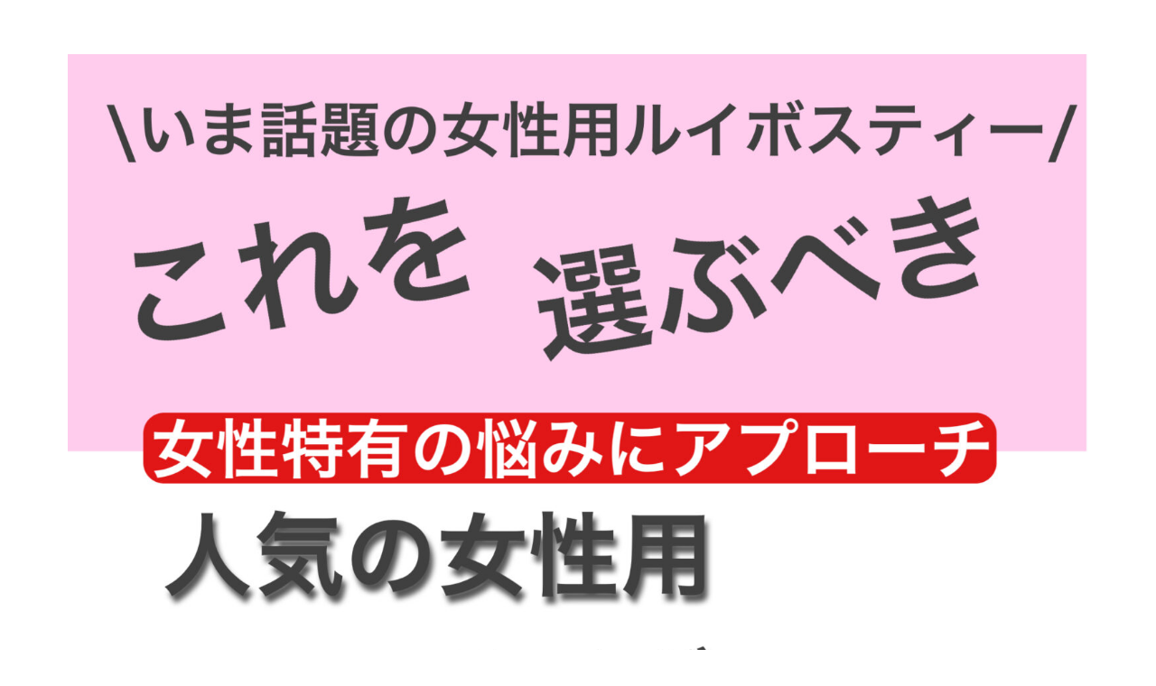

--- FILE ---
content_type: text/html; charset=UTF-8
request_url: https://oyasuku-kaimono.com/ruibosu-ranking
body_size: 28372
content:
<!DOCTYPE html>
<!--[if lt IE 7]>
<html class="ie6" lang="ja"> <![endif]-->
<!--[if IE 7]>
<html class="i7" lang="ja"> <![endif]-->
<!--[if IE 8]>
<html class="ie" lang="ja"> <![endif]-->
<!--[if gt IE 8]><!-->
<html lang="ja" class="">
<!--<![endif]-->
<head prefix="og: http://ogp.me/ns# fb: http://ogp.me/ns/fb# article: http://ogp.me/ns/article#">
<meta charset="UTF-8" >
<meta name="viewport" content="width=device-width,initial-scale=1.0,user-scalable=no,viewport-fit=cover">
<meta name="format-detection" content="telephone=no" >
<link rel="alternate" type="application/rss+xml" title="Happytimes RSS Feed" href="https://oyasuku-kaimono.com/feed" />
<link rel="pingback" href="https://oyasuku-kaimono.com/xmlrpc.php" >
<!--[if lt IE 9]>
<script src="https://oyasuku-kaimono.com/wp-content/themes/affinger5/js/html5shiv.js"></script>
<![endif]-->
<meta name='robots' content='max-image-preview:large' />
<style>img:is([sizes="auto" i], [sizes^="auto," i]) { contain-intrinsic-size: 3000px 1500px }</style>
<title>女性用ルイボスティーおすすめランキング - Happytimes</title>
<link rel='dns-prefetch' href='//ajax.googleapis.com' />
<link rel='dns-prefetch' href='//use.fontawesome.com' />
<link rel='dns-prefetch' href='//cdnjs.cloudflare.com' />
<!-- <link rel='stylesheet' id='wpcfs-form-css' href='https://oyasuku-kaimono.com/wp-content/plugins/wp-custom-fields-search/templates/form.css?ver=6.8.1' type='text/css' media='all' /> -->
<link rel="stylesheet" type="text/css" href="//oyasuku-kaimono.com/wp-content/cache/wpfc-minified/mnsoxhpt/aby6t.css" media="all"/>
<link rel='stylesheet' id='citron-wp-shortcode-fontawesome-css' href='https://use.fontawesome.com/releases/v5.8.2/css/all.css?var=5.8.2' type='text/css' media='all' />
<!-- <link rel='stylesheet' id='dashicons-css' href='https://oyasuku-kaimono.com/wp-includes/css/dashicons.min.css?ver=6.8.1' type='text/css' media='all' /> -->
<!-- <link rel='stylesheet' id='elusive-css' href='https://oyasuku-kaimono.com/wp-content/plugins/menu-icons/vendor/codeinwp/icon-picker/css/types/elusive.min.css?ver=2.0' type='text/css' media='all' /> -->
<!-- <link rel='stylesheet' id='menu-icon-font-awesome-css' href='https://oyasuku-kaimono.com/wp-content/plugins/menu-icons/css/fontawesome/css/all.min.css?ver=5.15.4' type='text/css' media='all' /> -->
<!-- <link rel='stylesheet' id='foundation-icons-css' href='https://oyasuku-kaimono.com/wp-content/plugins/menu-icons/vendor/codeinwp/icon-picker/css/types/foundation-icons.min.css?ver=3.0' type='text/css' media='all' /> -->
<!-- <link rel='stylesheet' id='genericons-css' href='https://oyasuku-kaimono.com/wp-content/plugins/menu-icons/vendor/codeinwp/icon-picker/css/types/genericons.min.css?ver=3.4' type='text/css' media='all' /> -->
<!-- <link rel='stylesheet' id='menu-icons-extra-css' href='https://oyasuku-kaimono.com/wp-content/plugins/menu-icons/css/extra.min.css?ver=0.13.16' type='text/css' media='all' /> -->
<!-- <link rel='stylesheet' id='wp-block-library-css' href='https://oyasuku-kaimono.com/wp-includes/css/dist/block-library/style.min.css?ver=6.8.1' type='text/css' media='all' /> -->
<link rel="stylesheet" type="text/css" href="//oyasuku-kaimono.com/wp-content/cache/wpfc-minified/6mz3oeyh/aby6t.css" media="all"/>
<style id='classic-theme-styles-inline-css' type='text/css'>
/*! This file is auto-generated */
.wp-block-button__link{color:#fff;background-color:#32373c;border-radius:9999px;box-shadow:none;text-decoration:none;padding:calc(.667em + 2px) calc(1.333em + 2px);font-size:1.125em}.wp-block-file__button{background:#32373c;color:#fff;text-decoration:none}
</style>
<style id='rinkerg-gutenberg-rinker-style-inline-css' type='text/css'>
.wp-block-create-block-block{background-color:#21759b;color:#fff;padding:2px}
</style>
<!-- <link rel='stylesheet' id='uji_countdown-uji-style-css-css' href='https://oyasuku-kaimono.com/wp-content/plugins/uji-countdown/dist/style-ujicount.css' type='text/css' media='all' /> -->
<link rel="stylesheet" type="text/css" href="//oyasuku-kaimono.com/wp-content/cache/wpfc-minified/hasheft/aby6t.css" media="all"/>
<style id='global-styles-inline-css' type='text/css'>
:root{--wp--preset--aspect-ratio--square: 1;--wp--preset--aspect-ratio--4-3: 4/3;--wp--preset--aspect-ratio--3-4: 3/4;--wp--preset--aspect-ratio--3-2: 3/2;--wp--preset--aspect-ratio--2-3: 2/3;--wp--preset--aspect-ratio--16-9: 16/9;--wp--preset--aspect-ratio--9-16: 9/16;--wp--preset--color--black: #000000;--wp--preset--color--cyan-bluish-gray: #abb8c3;--wp--preset--color--white: #ffffff;--wp--preset--color--pale-pink: #f78da7;--wp--preset--color--vivid-red: #cf2e2e;--wp--preset--color--luminous-vivid-orange: #ff6900;--wp--preset--color--luminous-vivid-amber: #fcb900;--wp--preset--color--light-green-cyan: #7bdcb5;--wp--preset--color--vivid-green-cyan: #00d084;--wp--preset--color--pale-cyan-blue: #8ed1fc;--wp--preset--color--vivid-cyan-blue: #0693e3;--wp--preset--color--vivid-purple: #9b51e0;--wp--preset--gradient--vivid-cyan-blue-to-vivid-purple: linear-gradient(135deg,rgba(6,147,227,1) 0%,rgb(155,81,224) 100%);--wp--preset--gradient--light-green-cyan-to-vivid-green-cyan: linear-gradient(135deg,rgb(122,220,180) 0%,rgb(0,208,130) 100%);--wp--preset--gradient--luminous-vivid-amber-to-luminous-vivid-orange: linear-gradient(135deg,rgba(252,185,0,1) 0%,rgba(255,105,0,1) 100%);--wp--preset--gradient--luminous-vivid-orange-to-vivid-red: linear-gradient(135deg,rgba(255,105,0,1) 0%,rgb(207,46,46) 100%);--wp--preset--gradient--very-light-gray-to-cyan-bluish-gray: linear-gradient(135deg,rgb(238,238,238) 0%,rgb(169,184,195) 100%);--wp--preset--gradient--cool-to-warm-spectrum: linear-gradient(135deg,rgb(74,234,220) 0%,rgb(151,120,209) 20%,rgb(207,42,186) 40%,rgb(238,44,130) 60%,rgb(251,105,98) 80%,rgb(254,248,76) 100%);--wp--preset--gradient--blush-light-purple: linear-gradient(135deg,rgb(255,206,236) 0%,rgb(152,150,240) 100%);--wp--preset--gradient--blush-bordeaux: linear-gradient(135deg,rgb(254,205,165) 0%,rgb(254,45,45) 50%,rgb(107,0,62) 100%);--wp--preset--gradient--luminous-dusk: linear-gradient(135deg,rgb(255,203,112) 0%,rgb(199,81,192) 50%,rgb(65,88,208) 100%);--wp--preset--gradient--pale-ocean: linear-gradient(135deg,rgb(255,245,203) 0%,rgb(182,227,212) 50%,rgb(51,167,181) 100%);--wp--preset--gradient--electric-grass: linear-gradient(135deg,rgb(202,248,128) 0%,rgb(113,206,126) 100%);--wp--preset--gradient--midnight: linear-gradient(135deg,rgb(2,3,129) 0%,rgb(40,116,252) 100%);--wp--preset--font-size--small: 13px;--wp--preset--font-size--medium: 20px;--wp--preset--font-size--large: 36px;--wp--preset--font-size--x-large: 42px;--wp--preset--spacing--20: 0.44rem;--wp--preset--spacing--30: 0.67rem;--wp--preset--spacing--40: 1rem;--wp--preset--spacing--50: 1.5rem;--wp--preset--spacing--60: 2.25rem;--wp--preset--spacing--70: 3.38rem;--wp--preset--spacing--80: 5.06rem;--wp--preset--shadow--natural: 6px 6px 9px rgba(0, 0, 0, 0.2);--wp--preset--shadow--deep: 12px 12px 50px rgba(0, 0, 0, 0.4);--wp--preset--shadow--sharp: 6px 6px 0px rgba(0, 0, 0, 0.2);--wp--preset--shadow--outlined: 6px 6px 0px -3px rgba(255, 255, 255, 1), 6px 6px rgba(0, 0, 0, 1);--wp--preset--shadow--crisp: 6px 6px 0px rgba(0, 0, 0, 1);}:where(.is-layout-flex){gap: 0.5em;}:where(.is-layout-grid){gap: 0.5em;}body .is-layout-flex{display: flex;}.is-layout-flex{flex-wrap: wrap;align-items: center;}.is-layout-flex > :is(*, div){margin: 0;}body .is-layout-grid{display: grid;}.is-layout-grid > :is(*, div){margin: 0;}:where(.wp-block-columns.is-layout-flex){gap: 2em;}:where(.wp-block-columns.is-layout-grid){gap: 2em;}:where(.wp-block-post-template.is-layout-flex){gap: 1.25em;}:where(.wp-block-post-template.is-layout-grid){gap: 1.25em;}.has-black-color{color: var(--wp--preset--color--black) !important;}.has-cyan-bluish-gray-color{color: var(--wp--preset--color--cyan-bluish-gray) !important;}.has-white-color{color: var(--wp--preset--color--white) !important;}.has-pale-pink-color{color: var(--wp--preset--color--pale-pink) !important;}.has-vivid-red-color{color: var(--wp--preset--color--vivid-red) !important;}.has-luminous-vivid-orange-color{color: var(--wp--preset--color--luminous-vivid-orange) !important;}.has-luminous-vivid-amber-color{color: var(--wp--preset--color--luminous-vivid-amber) !important;}.has-light-green-cyan-color{color: var(--wp--preset--color--light-green-cyan) !important;}.has-vivid-green-cyan-color{color: var(--wp--preset--color--vivid-green-cyan) !important;}.has-pale-cyan-blue-color{color: var(--wp--preset--color--pale-cyan-blue) !important;}.has-vivid-cyan-blue-color{color: var(--wp--preset--color--vivid-cyan-blue) !important;}.has-vivid-purple-color{color: var(--wp--preset--color--vivid-purple) !important;}.has-black-background-color{background-color: var(--wp--preset--color--black) !important;}.has-cyan-bluish-gray-background-color{background-color: var(--wp--preset--color--cyan-bluish-gray) !important;}.has-white-background-color{background-color: var(--wp--preset--color--white) !important;}.has-pale-pink-background-color{background-color: var(--wp--preset--color--pale-pink) !important;}.has-vivid-red-background-color{background-color: var(--wp--preset--color--vivid-red) !important;}.has-luminous-vivid-orange-background-color{background-color: var(--wp--preset--color--luminous-vivid-orange) !important;}.has-luminous-vivid-amber-background-color{background-color: var(--wp--preset--color--luminous-vivid-amber) !important;}.has-light-green-cyan-background-color{background-color: var(--wp--preset--color--light-green-cyan) !important;}.has-vivid-green-cyan-background-color{background-color: var(--wp--preset--color--vivid-green-cyan) !important;}.has-pale-cyan-blue-background-color{background-color: var(--wp--preset--color--pale-cyan-blue) !important;}.has-vivid-cyan-blue-background-color{background-color: var(--wp--preset--color--vivid-cyan-blue) !important;}.has-vivid-purple-background-color{background-color: var(--wp--preset--color--vivid-purple) !important;}.has-black-border-color{border-color: var(--wp--preset--color--black) !important;}.has-cyan-bluish-gray-border-color{border-color: var(--wp--preset--color--cyan-bluish-gray) !important;}.has-white-border-color{border-color: var(--wp--preset--color--white) !important;}.has-pale-pink-border-color{border-color: var(--wp--preset--color--pale-pink) !important;}.has-vivid-red-border-color{border-color: var(--wp--preset--color--vivid-red) !important;}.has-luminous-vivid-orange-border-color{border-color: var(--wp--preset--color--luminous-vivid-orange) !important;}.has-luminous-vivid-amber-border-color{border-color: var(--wp--preset--color--luminous-vivid-amber) !important;}.has-light-green-cyan-border-color{border-color: var(--wp--preset--color--light-green-cyan) !important;}.has-vivid-green-cyan-border-color{border-color: var(--wp--preset--color--vivid-green-cyan) !important;}.has-pale-cyan-blue-border-color{border-color: var(--wp--preset--color--pale-cyan-blue) !important;}.has-vivid-cyan-blue-border-color{border-color: var(--wp--preset--color--vivid-cyan-blue) !important;}.has-vivid-purple-border-color{border-color: var(--wp--preset--color--vivid-purple) !important;}.has-vivid-cyan-blue-to-vivid-purple-gradient-background{background: var(--wp--preset--gradient--vivid-cyan-blue-to-vivid-purple) !important;}.has-light-green-cyan-to-vivid-green-cyan-gradient-background{background: var(--wp--preset--gradient--light-green-cyan-to-vivid-green-cyan) !important;}.has-luminous-vivid-amber-to-luminous-vivid-orange-gradient-background{background: var(--wp--preset--gradient--luminous-vivid-amber-to-luminous-vivid-orange) !important;}.has-luminous-vivid-orange-to-vivid-red-gradient-background{background: var(--wp--preset--gradient--luminous-vivid-orange-to-vivid-red) !important;}.has-very-light-gray-to-cyan-bluish-gray-gradient-background{background: var(--wp--preset--gradient--very-light-gray-to-cyan-bluish-gray) !important;}.has-cool-to-warm-spectrum-gradient-background{background: var(--wp--preset--gradient--cool-to-warm-spectrum) !important;}.has-blush-light-purple-gradient-background{background: var(--wp--preset--gradient--blush-light-purple) !important;}.has-blush-bordeaux-gradient-background{background: var(--wp--preset--gradient--blush-bordeaux) !important;}.has-luminous-dusk-gradient-background{background: var(--wp--preset--gradient--luminous-dusk) !important;}.has-pale-ocean-gradient-background{background: var(--wp--preset--gradient--pale-ocean) !important;}.has-electric-grass-gradient-background{background: var(--wp--preset--gradient--electric-grass) !important;}.has-midnight-gradient-background{background: var(--wp--preset--gradient--midnight) !important;}.has-small-font-size{font-size: var(--wp--preset--font-size--small) !important;}.has-medium-font-size{font-size: var(--wp--preset--font-size--medium) !important;}.has-large-font-size{font-size: var(--wp--preset--font-size--large) !important;}.has-x-large-font-size{font-size: var(--wp--preset--font-size--x-large) !important;}
:where(.wp-block-post-template.is-layout-flex){gap: 1.25em;}:where(.wp-block-post-template.is-layout-grid){gap: 1.25em;}
:where(.wp-block-columns.is-layout-flex){gap: 2em;}:where(.wp-block-columns.is-layout-grid){gap: 2em;}
:root :where(.wp-block-pullquote){font-size: 1.5em;line-height: 1.6;}
</style>
<!-- <link rel='stylesheet' id='contact-form-7-css' href='https://oyasuku-kaimono.com/wp-content/plugins/contact-form-7/includes/css/styles.css?ver=6.0.3' type='text/css' media='all' /> -->
<!-- <link rel='stylesheet' id='default-icon-styles-css' href='https://oyasuku-kaimono.com/wp-content/plugins/svg-vector-icon-plugin/public/../admin/css/wordpress-svg-icon-plugin-style.min.css?ver=6.8.1' type='text/css' media='all' /> -->
<!-- <link rel='stylesheet' id='ppress-frontend-css' href='https://oyasuku-kaimono.com/wp-content/plugins/wp-user-avatar/assets/css/frontend.min.css?ver=4.15.21' type='text/css' media='all' /> -->
<!-- <link rel='stylesheet' id='ppress-flatpickr-css' href='https://oyasuku-kaimono.com/wp-content/plugins/wp-user-avatar/assets/flatpickr/flatpickr.min.css?ver=4.15.21' type='text/css' media='all' /> -->
<!-- <link rel='stylesheet' id='ppress-select2-css' href='https://oyasuku-kaimono.com/wp-content/plugins/wp-user-avatar/assets/select2/select2.min.css?ver=6.8.1' type='text/css' media='all' /> -->
<!-- <link rel='stylesheet' id='yyi_rinker_stylesheet-css' href='https://oyasuku-kaimono.com/wp-content/plugins/yyi-rinker/css/style.css?v=1.11.1&#038;ver=6.8.1' type='text/css' media='all' /> -->
<!-- <link rel='stylesheet' id='normalize-css' href='https://oyasuku-kaimono.com/wp-content/themes/affinger5/css/normalize.css?ver=1.5.9' type='text/css' media='all' /> -->
<!-- <link rel='stylesheet' id='font-awesome-css' href='https://oyasuku-kaimono.com/wp-content/themes/affinger5/css/fontawesome/css/font-awesome.min.css?ver=4.7.0' type='text/css' media='all' /> -->
<!-- <link rel='stylesheet' id='font-awesome-animation-css' href='https://oyasuku-kaimono.com/wp-content/themes/affinger5/css/fontawesome/css/font-awesome-animation.min.css?ver=6.8.1' type='text/css' media='all' /> -->
<!-- <link rel='stylesheet' id='st_svg-css' href='https://oyasuku-kaimono.com/wp-content/themes/affinger5/st_svg/style.css?ver=6.8.1' type='text/css' media='all' /> -->
<!-- <link rel='stylesheet' id='slick-css' href='https://oyasuku-kaimono.com/wp-content/themes/affinger5/vendor/slick/slick.css?ver=1.8.0' type='text/css' media='all' /> -->
<!-- <link rel='stylesheet' id='slick-theme-css' href='https://oyasuku-kaimono.com/wp-content/themes/affinger5/vendor/slick/slick-theme.css?ver=1.8.0' type='text/css' media='all' /> -->
<!-- <link rel='stylesheet' id='style-css' href='https://oyasuku-kaimono.com/wp-content/themes/affinger5/style.css?ver=6.8.1' type='text/css' media='all' /> -->
<!-- <link rel='stylesheet' id='child-style-css' href='https://oyasuku-kaimono.com/wp-content/themes/affinger5-child/style.css?ver=6.8.1' type='text/css' media='all' /> -->
<!-- <link rel='stylesheet' id='single-css' href='https://oyasuku-kaimono.com/wp-content/themes/affinger5/st-rankcss.php' type='text/css' media='all' /> -->
<link rel="stylesheet" type="text/css" href="//oyasuku-kaimono.com/wp-content/cache/wpfc-minified/ln7x44d7/dkk21.css" media="all"/>
<style id='akismet-widget-style-inline-css' type='text/css'>
.a-stats {
--akismet-color-mid-green: #357b49;
--akismet-color-white: #fff;
--akismet-color-light-grey: #f6f7f7;
max-width: 350px;
width: auto;
}
.a-stats * {
all: unset;
box-sizing: border-box;
}
.a-stats strong {
font-weight: 600;
}
.a-stats a.a-stats__link,
.a-stats a.a-stats__link:visited,
.a-stats a.a-stats__link:active {
background: var(--akismet-color-mid-green);
border: none;
box-shadow: none;
border-radius: 8px;
color: var(--akismet-color-white);
cursor: pointer;
display: block;
font-family: -apple-system, BlinkMacSystemFont, 'Segoe UI', 'Roboto', 'Oxygen-Sans', 'Ubuntu', 'Cantarell', 'Helvetica Neue', sans-serif;
font-weight: 500;
padding: 12px;
text-align: center;
text-decoration: none;
transition: all 0.2s ease;
}
/* Extra specificity to deal with TwentyTwentyOne focus style */
.widget .a-stats a.a-stats__link:focus {
background: var(--akismet-color-mid-green);
color: var(--akismet-color-white);
text-decoration: none;
}
.a-stats a.a-stats__link:hover {
filter: brightness(110%);
box-shadow: 0 4px 12px rgba(0, 0, 0, 0.06), 0 0 2px rgba(0, 0, 0, 0.16);
}
.a-stats .count {
color: var(--akismet-color-white);
display: block;
font-size: 1.5em;
line-height: 1.4;
padding: 0 13px;
white-space: nowrap;
}
</style>
<!-- <link rel='stylesheet' id='tablepress-default-css' href='https://oyasuku-kaimono.com/wp-content/tablepress-combined.min.css?ver=18' type='text/css' media='all' /> -->
<!-- <link rel='stylesheet' id='tablepress-responsive-tables-css' href='https://oyasuku-kaimono.com/wp-content/plugins/tablepress-responsive-tables/css/tablepress-responsive.min.css?ver=1.8' type='text/css' media='all' /> -->
<link rel="stylesheet" type="text/css" href="//oyasuku-kaimono.com/wp-content/cache/wpfc-minified/l1dltd00/dkk21.css" media="all"/>
<link rel='stylesheet' id='citron-wp-shortcode-fontawesome-animation-css' href='https://cdnjs.cloudflare.com/ajax/libs/font-awesome-animation/0.0.10/font-awesome-animation.css?var=0.0.10' type='text/css' media='all' />
<!-- <link rel='stylesheet' id='citron-wp-shortcode-style-css' href='https://oyasuku-kaimono.com/?citron-wp-shortcode=1&#038;var=1.3.0' type='text/css' media='all' /> -->
<!-- <link rel='stylesheet' id='st-themecss-css' href='https://oyasuku-kaimono.com/wp-content/themes/affinger5/st-themecss-loader.php?ver=6.8.1' type='text/css' media='all' /> -->
<link rel="stylesheet" type="text/css" href="//oyasuku-kaimono.com/wp-content/cache/wpfc-minified/ke4c6g82/4dtmk.css" media="all"/>
<script type="text/javascript" src="//ajax.googleapis.com/ajax/libs/jquery/1.11.3/jquery.min.js?ver=1.11.3" id="jquery-js"></script>
<script src='//oyasuku-kaimono.com/wp-content/cache/wpfc-minified/7kz278xd/aby6t.js' type="text/javascript"></script>
<!-- <script type="text/javascript" src="https://oyasuku-kaimono.com/wp-content/plugins/wp-user-avatar/assets/flatpickr/flatpickr.min.js?ver=4.15.21" id="ppress-flatpickr-js"></script> -->
<!-- <script type="text/javascript" src="https://oyasuku-kaimono.com/wp-content/plugins/wp-user-avatar/assets/select2/select2.min.js?ver=4.15.21" id="ppress-select2-js"></script> -->
<!-- <script type="text/javascript" src="https://oyasuku-kaimono.com/wp-content/plugins/yyi-rinker/js/event-tracking.js?v=1.11.1" id="yyi_rinker_event_tracking_script-js"></script> -->
<link rel="https://api.w.org/" href="https://oyasuku-kaimono.com/wp-json/" /><link rel="alternate" title="JSON" type="application/json" href="https://oyasuku-kaimono.com/wp-json/wp/v2/pages/20531" /><link rel='shortlink' href='https://oyasuku-kaimono.com/?p=20531' />
<link rel="alternate" title="oEmbed (JSON)" type="application/json+oembed" href="https://oyasuku-kaimono.com/wp-json/oembed/1.0/embed?url=https%3A%2F%2Foyasuku-kaimono.com%2Fruibosu-ranking" />
<link rel="alternate" title="oEmbed (XML)" type="text/xml+oembed" href="https://oyasuku-kaimono.com/wp-json/oembed/1.0/embed?url=https%3A%2F%2Foyasuku-kaimono.com%2Fruibosu-ranking&#038;format=xml" />
<script type="text/javascript" language="javascript">
var vc_pid = "885233618";
</script><script type="text/javascript" src="//aml.valuecommerce.com/vcdal.js" async></script><style>
.yyi-rinker-images {
display: flex;
justify-content: center;
align-items: center;
position: relative;
}
div.yyi-rinker-image img.yyi-rinker-main-img.hidden {
display: none;
}
.yyi-rinker-images-arrow {
cursor: pointer;
position: absolute;
top: 50%;
display: block;
margin-top: -11px;
opacity: 0.6;
width: 22px;
}
.yyi-rinker-images-arrow-left{
left: -10px;
}
.yyi-rinker-images-arrow-right{
right: -10px;
}
.yyi-rinker-images-arrow-left.hidden {
display: none;
}
.yyi-rinker-images-arrow-right.hidden {
display: none;
}
div.yyi-rinker-contents.yyi-rinker-design-tate  div.yyi-rinker-box{
flex-direction: column;
}
div.yyi-rinker-contents.yyi-rinker-design-slim div.yyi-rinker-box .yyi-rinker-links {
flex-direction: column;
}
div.yyi-rinker-contents.yyi-rinker-design-slim div.yyi-rinker-info {
width: 100%;
}
div.yyi-rinker-contents.yyi-rinker-design-slim .yyi-rinker-title {
text-align: center;
}
div.yyi-rinker-contents.yyi-rinker-design-slim .yyi-rinker-links {
text-align: center;
}
div.yyi-rinker-contents.yyi-rinker-design-slim .yyi-rinker-image {
margin: auto;
}
div.yyi-rinker-contents.yyi-rinker-design-slim div.yyi-rinker-info ul.yyi-rinker-links li {
align-self: stretch;
}
div.yyi-rinker-contents.yyi-rinker-design-slim div.yyi-rinker-box div.yyi-rinker-info {
padding: 0;
}
div.yyi-rinker-contents.yyi-rinker-design-slim div.yyi-rinker-box {
flex-direction: column;
padding: 14px 5px 0;
}
.yyi-rinker-design-slim div.yyi-rinker-box div.yyi-rinker-info {
text-align: center;
}
.yyi-rinker-design-slim div.price-box span.price {
display: block;
}
div.yyi-rinker-contents.yyi-rinker-design-slim div.yyi-rinker-info div.yyi-rinker-title a{
font-size:16px;
}
div.yyi-rinker-contents.yyi-rinker-design-slim ul.yyi-rinker-links li.amazonkindlelink:before,  div.yyi-rinker-contents.yyi-rinker-design-slim ul.yyi-rinker-links li.amazonlink:before,  div.yyi-rinker-contents.yyi-rinker-design-slim ul.yyi-rinker-links li.rakutenlink:before, div.yyi-rinker-contents.yyi-rinker-design-slim ul.yyi-rinker-links li.yahoolink:before, div.yyi-rinker-contents.yyi-rinker-design-slim ul.yyi-rinker-links li.mercarilink:before {
font-size:12px;
}
div.yyi-rinker-contents.yyi-rinker-design-slim ul.yyi-rinker-links li a {
font-size: 13px;
}
.entry-content ul.yyi-rinker-links li {
padding: 0;
}
div.yyi-rinker-contents .yyi-rinker-attention.attention_desing_right_ribbon {
width: 89px;
height: 91px;
position: absolute;
top: -1px;
right: -1px;
left: auto;
overflow: hidden;
}
div.yyi-rinker-contents .yyi-rinker-attention.attention_desing_right_ribbon span {
display: inline-block;
width: 146px;
position: absolute;
padding: 4px 0;
left: -13px;
top: 12px;
text-align: center;
font-size: 12px;
line-height: 24px;
-webkit-transform: rotate(45deg);
transform: rotate(45deg);
box-shadow: 0 1px 3px rgba(0, 0, 0, 0.2);
}
div.yyi-rinker-contents .yyi-rinker-attention.attention_desing_right_ribbon {
background: none;
}
.yyi-rinker-attention.attention_desing_right_ribbon .yyi-rinker-attention-after,
.yyi-rinker-attention.attention_desing_right_ribbon .yyi-rinker-attention-before{
display:none;
}
div.yyi-rinker-use-right_ribbon div.yyi-rinker-title {
margin-right: 2rem;
}
</style><meta name="robots" content="index, follow" />
<meta name="google-site-verification" content="1F8PE26pOClKGoHJSkIzfG6xcvraEeFEYDuM37OMABo" />
<!-- Global site tag (gtag.js) - Google Ads: 419341280 -->
<p><script async src="https://www.googletagmanager.com/gtag/js?id=AW-419341280"></script> <script>
window.dataLayer = window.dataLayer || [];
function gtag(){dataLayer.push(arguments);}
gtag('js', new Date());
gtag('config', 'AW-419341280');
</script></p>
<link rel="canonical" href="https://oyasuku-kaimono.com/ruibosu-ranking" />
<style type="text/css" id="custom-background-css">
body.custom-background { background-color: #ffffff; }
</style>
<style id="sccss">
/************************************
** 横長テーブル
************************************/
.p-sticky-table{
white-space: nowrap;
line-height:1.6;
}
.p-sticky-table table{
border:none;
border: 1px solid #dedede;
border-bottom: none;
border-collapse: collapse;
word-break: break-all;
table-layout: fixed;
display:block;
overflow:scroll;
max-height: 80vh;
}
.p-sticky-table thead th:first-child {
position: -webkit-sticky;
position: sticky;
top: 0;
left: 0;
z-index: 3;
}
.p-sticky-table thead th {
position: -webkit-sticky;
position: sticky;
top: 0;
z-index: 2;
text-align:center;
}
.p-sticky-table tbody th:first-child{
position: -webkit-sticky;
position: sticky;
left: 0;
z-index: 1;
border:none;
white-space: normal;
min-width: 130px;
}
.p-sticky-table th, .p-sticky-table td {
min-width: 50px;
text-align: left;
font-size: 16px !important;
position: relative;
padding: 13px !important;
color: #333;
border: none !important;
z-index: 0;
vertical-align:middle !important;
background:#fff;
}
.p-sticky-table th{
background:#f0f9ff !important;
letter-spacing: 1px;
font-weight: 500 !important;
color: #555 !important;
}
.p-sticky-table tr{
border-bottom:none !important;
}
.p-sticky-table img{
margin: 10px auto;
display: block;
padding: 0;
max-width: 80% !important;
}
.p-sticky-table table th::before, .p-sticky-table table td::before {
content: "";
position: absolute;
top: 0;
left: 0;
width: 100%;
height: 100%;
box-sizing: border-box;
border-right: 1px solid #dedede;
border-bottom: 1px solid #dedede;
z-index: -1;
}
/* スマホ */
@media screen and (max-width: 560px) {
.p-sticky-table table {
max-height: 60vh;
}
.p-sticky-table thead th:first-child, .p-sticky-table tbody th:first-child {
min-width: 25vw;
}
.p-sticky-table th, .p-sticky-table td {
font-size: 12px !important;
padding: 7px !important;
}
}
/* 中央寄せ */
.pst-center td {
text-align: center;
}
/* ライトピンク */
.pst-light-pink thead th, .pst-light-pink tbody th {
background: #fff1f0 !important;
}
.kousin {
overflow:auto;
width:100%; height:300px;
padding:5px;
border:2px dotted #ffffff;
color:#e8e8e8;
background-color:#5bc6ed;
line-height:1.5em;
}
/*テーブル枠線なし*/
.b_less{
border:none;
}
.b_less td{
border:none;
}
/* btnAnime04 */
@-moz-keyframes plnpln1 {
0% { -moz-transform: skewX(9deg); }
10% { -moz-transform: skewX(-8deg); }
20% { -moz-transform: skewX(7deg); }
30% { -moz-transform: skewX(-6deg); }
40% { -moz-transform: skewX(5deg); }
50% { -moz-transform: skewX(-4deg); }
60% { -moz-transform: skewX(3deg); }
70% { -moz-transform: skewX(-2deg); }
80% { -moz-transform: skewX(1deg); }
90% { -moz-transform: skewX(0deg); }
100% { -moz-transform: skewX(0deg); }
}
@-o-keyframes plnpln1 {
0% { -o-transform: skewX(9deg); }
10% { -o-transform: skewX(-8deg); }
20% { -o-transform: skewX(7deg); }
30% { -o-transform: skewX(-6deg); }
40% { -o-transform: skewX(5deg); }
50% { -o-transform: skewX(-4deg); }
60% { -o-transform: skewX(3deg); }
70% { -o-transform: skewX(-2deg); }
80% { -o-transform: skewX(1deg); }
90% { -o-transform: skewX(0deg); }
100% { -o-transform: skewX(0deg); }
}
@-webkit-keyframes plnpln1 {
0% { -webkit-transform: skewX(9deg); }
10% { -webkit-transform: skewX(-8deg); }
20% { -webkit-transform: skewX(7deg); }
30% { -webkit-transform: skewX(-6deg); }
40% { -webkit-transform: skewX(5deg); }
50% { -webkit-transform: skewX(-4deg); }
60% { -webkit-transform: skewX(3deg); }
70% { -webkit-transform: skewX(-2deg); }
80% { -webkit-transform: skewX(1deg); }
90% { -webkit-transform: skewX(0deg); }
100% { -webkit-transform: skewX(0deg); }
}
@-moz-keyframes arrow1 {
0% { -moz-transform: translateX(0px); }
45% { -moz-transform: translateX(20px); }
50% { -moz-transform: translateX(25px); }
55% { -moz-transform: translateX(20px); }
95% { -moz-transform: translateX(0px); }
100% { -moz-transform: translateX(0px); }
}
@-o-keyframes arrow1 {
0% { -o-transform: translateX(0px); }
45% { -o-transform: translateX(20px); }
50% { -o-transform: translateX(25px); }
55% { -o-transform: translateX(20px); }
95% { -o-transform: translateX(0px); }
100% { -o-transform: translateX(0px); }
}
@-webkit-keyframes arrow1 {
0% { -webkit-transform: translateX(0px); }
45% { -webkit-transform: translateX(20px); }
50% { -webkit-transform: translateX(25px); }
55% { -webkit-transform: translateX(20px); }
95% { -webkit-transform: translateX(0px); }
100% { -webkit-transform: translateX(0px); }
}
.btnAnime04 {
position: relative;
display:block;
width:100%;
max-width:600px;
padding:10px;
padding-left:10%;
-webkit-box-sizing: border-box;
-moz-box-sizing: border-box;
box-sizing: border-box;
margin-left:auto;
margin-right:auto;
}
.btnAnime04-animate{
-webkit-animation-duration:2s;
-moz-animation-duration:2s;
-ms-animation-duration:2s;
-o-animation-duration:2s;
animation-duration:2s;
-webkit-animation-timing-function: ease-in;
-moz-animation-timing-function: ease-in;
-o-animation-timing-function: ease-in;
animation-timing-function: ease-in;
-webkit-animation-iteration-count: infinite;
-moz-animation-iteration-count: infinite;
-o-animation-iteration-count: infinite;
-ms-animation-iteration-count: infinite;
animation-iteration-count: infinite;
margin-left:auto;
margin-right:auto;
z-index: 8;
-webkit-animation-name: plnpln1;
-moz-animation-name: plnpln1;
-o-animation-name: plnpln1;
animation-name: plnpln1;
width:100%;
}
.btnAnime04-arrow {
position: absolute;
top:25%;
left:-5px;
-webkit-animation-duration:1s;
-moz-animation-duration:1s;
-ms-animation-duration:1s;
-o-animation-duration:1s;
animation-duration:1s;
-webkit-animation-timing-function: ease-in;
-moz-animation-timing-function: ease-in;
-o-animation-timing-function: ease-in;
animation-timing-function: ease-in;
-webkit-animation-iteration-count: infinite;
-moz-animation-iteration-count: infinite;
-o-animation-iteration-count: infinite;
-ms-animation-iteration-count: infinite;
animation-iteration-count: infinite;
-webkit-animation-name: arrow1;
-moz-animation-name: arrow1;
-o-animation-name: arrow1;
animation-name: arrow1;
z-index: 9;
width:20%;
max-width:100px;
}
.btnAnime04:hover img{
opacity:1;
}
/*たふ*/
#st-tab-content label {
-webkit-appearance: none;
border-top:1px solid #999;
border-right:1px solid #999;
border-left:1px solid #999;
border-bottom: none;
cursor: pointer;
display: inline-block;
padding: 10px;
text-align: center;
width: 30%;
box-sizing: border-box;
opacity: 0.5;
border-radius: 3px 3px 0 0;
height:auto;
}
#st-tab-content {
margin-bottom: 20px;
}
#st-tab-content label {
margin-right: 5px;
}
#st-tab-content label:last-child {
margin-right: 0;
}
#st-tab-content input[name="st-tab"]:checked + label {
opacity: 1;
}
input[name="st-tab"] {
display:none;
}
.entry-content input[name="st-tab"][value="1"]:checked ~ #st-tab-main1,
.entry-content input[name="st-tab"][value="2"]:checked ~ #st-tab-main2,
.entry-content input[name="st-tab"][value="3"]:checked ~ #st-tab-main3,
.entry-content input[name="st-tab"][value="4"]:checked ~ #st-tab-main4,
.entry-content input[name="st-tab"][value="5"]:checked ~ #st-tab-main5,
.entry-content input[name="st-tab"][value="6"]:checked ~ #st-tab-main6,
.entry-content input[name="st-tab"][value="7"]:checked ~ #st-tab-main7,
.entry-content input[name="st-tab"][value="8"]:checked ~ #st-tab-main8,
.entry-content input[name="st-tab"][value="9"]:checked ~ #st-tab-main9,
.entry-content input[name="st-tab"][value="10"]:checked ~ #st-tab-main10,
.entry-content input[name="st-tab"][value="11"]:checked ~ #st-tab-main11,
.entry-content input[name="st-tab"][value="12"]:checked ~ #st-tab-main12,
.entry-content input[name="st-tab"][value="13"]:checked ~ #st-tab-main13,
.entry-content input[name="st-tab"][value="14"]:checked ~ #st-tab-main14,
.entry-content input[name="st-tab"][value="15"]:checked ~ #st-tab-main15,
.entry-content input[name="st-tab"][value="16"]:checked ~ #st-tab-main16,
.entry-content input[name="st-tab"][value="17"]:checked ~ #st-tab-main17,
.entry-content input[name="st-tab"][value="18"]:checked ~ #st-tab-main18,
.entry-content input[name="st-tab"][value="19"]:checked ~ #st-tab-main19,
.entry-content input[name="st-tab"][value="20"]:checked ~ #st-tab-main20,
.entry-content input[name="st-tab"][value="21"]:checked ~ #st-tab-main21,
.entry-content input[name="st-tab"][value="22"]:checked ~ #st-tab-main22,
.entry-content input[name="st-tab"][value="23"]:checked ~ #st-tab-main23,
.entry-content input[name="st-tab"][value="24"]:checked ~ #st-tab-main24,
.entry-content input[name="st-tab"][value="25"]:checked ~ #st-tab-main25,
.entry-content input[name="st-tab"][value="26"]:checked ~ #st-tab-main26,
.entry-content input[name="st-tab"][value="27"]:checked ~ #st-tab-main27,
.entry-content input[name="st-tab"][value="28"]:checked ~ #st-tab-main28,
.entry-content input[name="st-tab"][value="29"]:checked ~ #st-tab-main29,
.entry-content input[name="st-tab"][value="30"]:checked ~ #st-tab-main30
{
display: block;
}
.st-tab-main {
display:none;
}
.appreach {
text-align: left;
padding: 10px;
border: 1px solid #7C7C7C;
overflow: hidden;
}
.appreach:after {
content: "";
display: block;
clear: both;
}
.appreach p {
margin: 0;
}
.appreach a:after {
display: none;
}
.appreach__icon {
float: left;
border-radius: 10%;
overflow: hidden;
margin: 0 3% 0 0 !important;
width: 25% !important;
height: auto !important;
max-width: 120px !important;
}
.appreach__detail {
display: inline-block;
font-size: 20px;
line-height: 1.5;
width: 72%;
max-width: 72%;
}
.appreach__detail:after {
content: "";
display: block;
clear: both;
}
.appreach__name {
font-size: 16px;
line-height: 1.5em !important;
max-height: 3em;
overflow: hidden;
}
.appreach__info {
font-size: 12px !important;
}
.appreach__developper, .appreach__price {
margin-right: 0.5em;
}
.appreach__posted a {
margin-left: 0.5em;
}
.appreach__links {
float: left;
height: 40px;
margin-top: 8px;
white-space: nowrap;
}
.appreach__aslink img {
margin-right: 10px;
height: 40px;
width: 135px;
}
.appreach__gplink img {
height: 40px;
width: 134.5px;
}
h5 {
border-bottom: 1px dotted rgb(255, 182, 182);
}
/*-- Rinkerのデザイン変更 --*/
div.yyi-rinker-contents {
border: solid 2px #e5e5e5;
border-radius: 5px;
box-shadow: 0 0px 3px rgba(0, 0, 0, 0.1);
}
div.yyi-rinker-contents img {
max-width: 100%;
}
div.yyi-rinker-contents div.yyi-rinker-box {
padding: .25em 0;
}
div.yyi-rinker-contents div.yyi-rinker-image {
margin: 2%;
width: 30%;
}
div.yyi-rinker-info {
padding: 0 3%;
width: 100%;
margin: auto;
}
.yyi-rinker-title {
font-size: 1em;
margin-left: .5em;
padding-top: 1em;
}
div.yyi-rinker-contents div.yyi-rinker-title p {
margin: 0;
}
div.yyi-rinker-contents div.yyi-rinker-detail {
font-size: .8em;
color: #42424280;
padding-left: 0;
margin-top: 0;
margin-left: .5em;
}
div.yyi-rinker-contents div.yyi-rinker-detail .price-box {
margin: .5em 0;
margin-left: .5em;
}
div.yyi-rinker-contents div.yyi-rinker-detail .price-box .price {
letter-spacing: 0.1em;
font-size: 1.2em;
margin-right: .5em;
}
div.yyi-rinker-contents ul.yyi-rinker-links {
display: inline-block;
text-align: center;
}
div.yyi-rinker-contents ul.yyi-rinker-links li {
width: 70%;
padding: 0 .7em;
margin: .5em .5em .4em .5em;
font-size: .8em;
display: inline-block;
height: 40px;
border-radius: 3px;
font-weight: bold;
vertical-align: middle;
line-height: 40px;
transition: .3s ease-in-out;
text-align: center;
}
div.yyi-rinker-contents ul.yyi-rinker-links li:hover{
opacity: 0.9;
}
div.yyi-rinker-contents ul.yyi-rinker-links li.amazonkindlelink{
background: #90CAF9;
}
div.yyi-rinker-contents ul.yyi-rinker-links li.amazonlink {
background: #FFC266;
}
div.yyi-rinker-contents ul.yyi-rinker-links li.amazonlink a {
color: #fff;
}
div.yyi-rinker-contents ul.yyi-rinker-links li.rakutenlink {
background: #ff7c74;
}
div.yyi-rinker-contents ul.yyi-rinker-links li.yahoolink {
background: #95cad7;
}
div.yyi-rinker-contents ul.yyi-rinker-links li.freelink2 {
background: #90d581;
}
div.yyi-rinker-contents ul.yyi-rinker-links li a {
height: 40px;
line-height: 40px;
font-size: 0.95em;
padding-left: 0px;
padding-right: 0;
}
div.yyi-rinker-contents ul.yyi-rinker-links li a:after {
position: absolute;
right: auto;
padding-left: 5px;
font-family: "FontAwesome";
content: "\f138"!important;
transition: .3s ease-in-out;
}
div.yyi-rinker-contents ul.yyi-rinker-links li a:hover::after {
opacity: .9;
transform: translateX(2px);
-webkit-transform: translateX(2px);
}
@media screen and (max-width: 540px) {
div.yyi-rinker-contents div.yyi-rinker-box {
padding: 1em 0 0 0;
display: block;
}
div.yyi-rinker-contents div.yyi-rinker-image {
width: auto;
}
div.yyi-rinker-contents div.yyi-rinker-box div.yyi-rinker-info {
padding: 0;
margin: auto;
width: 90%;
text-align: center;
}
.yyi-rinker-title {
font-size: .9em;
text-align: center
}
div.yyi-rinker-contents div.yyi-rinker-detail .price-box .price {
display: block;
}
div.yyi-rinker-contents ul.yyi-rinker-links li {
width: 85%;
font-size: .9em;
}
body div.yyi-rinker-contents ul.yyi-rinker-links li a {
padding: 0;
}
div.yyi-rinker-contents ul.yyi-rinker-links li a:after {}
}
/*Rinkerここまで*/</style>			<script>
(function (i, s, o, g, r, a, m) {
i['GoogleAnalyticsObject'] = r;
i[r] = i[r] || function () {
(i[r].q = i[r].q || []).push(arguments)
}, i[r].l = 1 * new Date();
a = s.createElement(o),
m = s.getElementsByTagName(o)[0];
a.async = 1;
a.src = g;
m.parentNode.insertBefore(a, m)
})(window, document, 'script', '//www.google-analytics.com/analytics.js', 'ga');
ga('create', 'UA-119171041-1', 'auto');
ga('send', 'pageview');
</script>
<!-- OGP -->
<meta name="twitter:card" content="summary_large_image">
<meta name="twitter:site" content="@anastasia_tokyo">
<meta name="twitter:title" content="女性用ルイボスティーおすすめランキング">
<meta name="twitter:description" content="*更新:10/9/2022 コチラは女性用ルイボスティーのランキングになります。常に最新情報を心がけています。よって予告無しにランキング順位が変わる可能性がございます。ご了承ください。*ルイボスにはポ">
<meta name="twitter:image" content="https://oyasuku-kaimono.com/wp-content/uploads/2022/10/1E4912B9-98CD-49A9-A62B-CE44B3D09ECA.jpeg">
<!-- /OGP -->
<script>
(function (window, document, $, undefined) {
'use strict';
function transparentize(selector) {
var scrollTop = $(window).scrollTop();
var windowHeight = $(window).height();
$(selector).each(function () {
var $img = $(this);
var imgTop = $img.offset().top;
if (imgTop >= scrollTop + windowHeight) {
$img.css("opacity", "0");
}
});
}
function fadeIn(selector) {
var scrollTop = $(window).scrollTop();
var windowHeight = $(window).height();
$(selector).each(function () {
var $img = $(this);
var imgTop = $img.offset().top;
if (scrollTop > imgTop - windowHeight + 100) {
$img.animate({
"opacity": "1"
}, 1000);
}
});
}
$(function () {
var timer;
var selector = 'img';
var onEvent = fadeIn.bind(null, selector);
transparentize(selector);
$(window).on('orientationchange resize', function () {
if (timer) {
clearTimeout(timer);
}
timer = setTimeout(onEvent, 100);
});
$(window).scroll(onEvent);
});
}(window, window.document, jQuery));
</script>
<script>
jQuery(function(){
jQuery(".post .entry-title").css("opacity",".0").animate({ 
"opacity": "1"
}, 2500);;
});
</script>
<script>
jQuery(function(){
jQuery('.st-btn-open').click(function(){
jQuery(this).next('.st-slidebox').stop(true, true).slideToggle();
});
});
</script>
<script>
jQuery(function(){
jQuery("#toc_container:not(:has(ul ul))").addClass("only-toc");
jQuery(".st-ac-box ul:has(.cat-item)").each(function(){
jQuery(this).addClass("st-ac-cat");
});
});
</script>
<script>
jQuery(function(){
jQuery( '.post h4:not(.st-css-no):not(.st-matome):not(.rankh4):not(#reply-title):not(.point)' ).wrap( '<div class="st-h4husen-shadow"></div>' );
jQuery( '.h4modoki' ).wrap( '<div class="st-h4husen-shadow"></div>' );
jQuery( '.post h5:not(.st-css-no):not(.st-matome):not(.rankh5):not(.point):not(.st-cardbox-t):not(.popular-t):not(.kanren-t):not(.popular-t):not(.post-card-title)' ).wrap( '<div class="st-h5husen-shadow"></div>' );
jQuery( '.h5modoki' ).wrap( '<div class="st-h5husen-shadow"></div>' );
jQuery('.st-star').parent('.rankh4').css('padding-bottom','5px'); // スターがある場合のランキング見出し調整
});
</script>
</head>
<body class="wp-singular page-template-default page page-id-20531 custom-background wp-theme-affinger5 wp-child-theme-affinger5-child metaslider-plugin not-front-page" >
<div id="st-ami">
<div id="wrapper" class="colum1 lp">
<div id="wrapper-in">
<header id="st-headwide">
<div id="headbox-bg">
<div class="clearfix" id="headbox">
<div id="header-l">
<!-- ロゴ又はブログ名 -->
<p class="sitename sitenametop"><a href="https://oyasuku-kaimono.com/">
Happytimes                   									</a></p>
<!-- ロゴ又はブログ名ここまで -->
<!-- キャプション -->
<p class="descr">
</p>
</div><!-- /#header-l -->
<div id="header-r" class="smanone">
<div class="footermenubox clearfix "><ul id="menu-pcfooter" class="footermenust"><li id="menu-item-9728" class="menu-item menu-item-type-post_type menu-item-object-page menu-item-9728"><a href="https://oyasuku-kaimono.com/%e7%89%b9%e5%ae%9a%e5%95%86%e5%8f%96%e5%bc%95%e6%b3%95%e3%81%ab%e5%9f%ba%e3%81%a5%e3%81%8f%e8%a8%98%e8%bf%b0">特定商取引法に基づく表記</a></li>
</ul></div>									
</div><!-- /#header-r -->
</div><!-- /#headbox-bg -->
</div><!-- /#headbox clearfix -->
<div id="gazou-wide">
<div id="st-menubox">
<div id="st-menuwide">
<nav class="smanone clearfix"><ul id="menu-pc-header" class="menu"><li id="menu-item-29" class="menu-item menu-item-type-custom menu-item-object-custom menu-item-home menu-item-29"><a href="https://oyasuku-kaimono.com"><i class="_mi _before dashicons dashicons-admin-home" aria-hidden="true"></i><span>ホーム</span></a></li>
<li id="menu-item-34" class="menu-item menu-item-type-taxonomy menu-item-object-category menu-item-has-children menu-item-34"><a href="https://oyasuku-kaimono.com/category/beauty"><i class="_mi _before dashicons dashicons-smiley" aria-hidden="true"></i><span>美容</span></a>
<ul class="sub-menu">
<li id="menu-item-41" class="menu-item menu-item-type-taxonomy menu-item-object-category menu-item-41"><a href="https://oyasuku-kaimono.com/category/beauty/agingcare">エイジングケア</a></li>
<li id="menu-item-37" class="menu-item menu-item-type-taxonomy menu-item-object-category menu-item-37"><a href="https://oyasuku-kaimono.com/category/beauty/healthcare">ヘルスケア</a></li>
<li id="menu-item-40" class="menu-item menu-item-type-taxonomy menu-item-object-category menu-item-40"><a href="https://oyasuku-kaimono.com/category/beauty/haircares">ヘアケア</a></li>
<li id="menu-item-39" class="menu-item menu-item-type-taxonomy menu-item-object-category menu-item-39"><a href="https://oyasuku-kaimono.com/category/beauty/skincare">スキンケア</a></li>
<li id="menu-item-38" class="menu-item menu-item-type-taxonomy menu-item-object-category menu-item-38"><a href="https://oyasuku-kaimono.com/category/beauty/healthcare/diet">ダイエット</a></li>
<li id="menu-item-43" class="menu-item menu-item-type-taxonomy menu-item-object-category menu-item-43"><a href="https://oyasuku-kaimono.com/category/diaries">日記</a></li>
</ul>
</li>
<li id="menu-item-42" class="menu-item menu-item-type-taxonomy menu-item-object-category menu-item-42"><a href="https://oyasuku-kaimono.com/category/cat-series"><i class="_mi _before fa fa-paw" aria-hidden="true"></i><span>猫</span></a></li>
<li id="menu-item-30" class="menu-item menu-item-type-post_type menu-item-object-page menu-item-30"><a href="https://oyasuku-kaimono.com/management"><i class="_mi _before dashicons dashicons-admin-users" aria-hidden="true"></i><span>運営者情報</span></a></li>
</ul></nav>			</div>
</div>
<div id="st-headerbox">
<div id="st-header" class="post st-header-content">
</div>
</div>
</div>
</header>
<div id="content-w">
<div id="content" class="clearfix">
<div id="contentInner">
<main>
<article>
<div id="st-page" class="post post-20531 page type-page status-publish has-post-thumbnail hentry">
<!--ぱんくず -->
<div id="breadcrumb">
<ol itemscope itemtype="http://schema.org/BreadcrumbList">
<li itemprop="itemListElement" itemscope
itemtype="http://schema.org/ListItem"><a href="https://oyasuku-kaimono.com" itemprop="item"><span itemprop="name">HOME</span></a> > <meta itemprop="position" content="1" /></li>
<li><h1>女性用ルイボスティーおすすめランキング</h1></li>
</ol>
</div>
<!--/ ぱんくず -->
<!--ループ開始 -->
<div class="mainbox">
<div id="nocopy" ><!-- コピー禁止エリアここから -->
<div class="st-eyecatch st-eyecatch-under">
<img width="2048" height="2048" src="https://oyasuku-kaimono.com/wp-content/uploads/2022/10/1E4912B9-98CD-49A9-A62B-CE44B3D09ECA.jpeg" class="attachment-full size-full wp-post-image" alt="" decoding="async" loading="lazy" srcset="https://oyasuku-kaimono.com/wp-content/uploads/2022/10/1E4912B9-98CD-49A9-A62B-CE44B3D09ECA.jpeg 2048w, https://oyasuku-kaimono.com/wp-content/uploads/2022/10/1E4912B9-98CD-49A9-A62B-CE44B3D09ECA-300x300.jpeg 300w, https://oyasuku-kaimono.com/wp-content/uploads/2022/10/1E4912B9-98CD-49A9-A62B-CE44B3D09ECA-1024x1024.jpeg 1024w, https://oyasuku-kaimono.com/wp-content/uploads/2022/10/1E4912B9-98CD-49A9-A62B-CE44B3D09ECA-150x150.jpeg 150w, https://oyasuku-kaimono.com/wp-content/uploads/2022/10/1E4912B9-98CD-49A9-A62B-CE44B3D09ECA-768x768.jpeg 768w, https://oyasuku-kaimono.com/wp-content/uploads/2022/10/1E4912B9-98CD-49A9-A62B-CE44B3D09ECA-1536x1536.jpeg 1536w, https://oyasuku-kaimono.com/wp-content/uploads/2022/10/1E4912B9-98CD-49A9-A62B-CE44B3D09ECA-60x60.jpeg 60w" sizes="auto, (max-width: 2048px) 100vw, 2048px" />
</div>
<div class="entry-content">
<p><strong><span style="color: #ff0000;"><span style="font-size: 70%;">*更新:10/9/2022 コチラは女性用ルイボスティーのランキングになります。常に最新情報を心がけています。よって予告無しにランキング順位が変わる可能性がございます。ご了承ください。*ルイボスにはポリフェノールが多く含まれるため、妊娠後期の方は過剰摂取をお控えください。</span></span></strong></p>
<p><img loading="lazy" decoding="async" class="alignnone size-full wp-image-20535" src="https://oyasuku-kaimono.com/wp-content/uploads/2022/09/B60A82EA-A88D-411C-86CD-9F83E410D2B4.jpeg" alt="" width="1379" height="1379" srcset="https://oyasuku-kaimono.com/wp-content/uploads/2022/09/B60A82EA-A88D-411C-86CD-9F83E410D2B4.jpeg 1379w, https://oyasuku-kaimono.com/wp-content/uploads/2022/09/B60A82EA-A88D-411C-86CD-9F83E410D2B4-300x300.jpeg 300w, https://oyasuku-kaimono.com/wp-content/uploads/2022/09/B60A82EA-A88D-411C-86CD-9F83E410D2B4-1024x1024.jpeg 1024w, https://oyasuku-kaimono.com/wp-content/uploads/2022/09/B60A82EA-A88D-411C-86CD-9F83E410D2B4-150x150.jpeg 150w, https://oyasuku-kaimono.com/wp-content/uploads/2022/09/B60A82EA-A88D-411C-86CD-9F83E410D2B4-768x768.jpeg 768w, https://oyasuku-kaimono.com/wp-content/uploads/2022/09/B60A82EA-A88D-411C-86CD-9F83E410D2B4-60x60.jpeg 60w" sizes="auto, (max-width: 1379px) 100vw, 1379px" /></p>
<p style="text-align: center;"><strong>\女性の為のルイボスティー選びのポイント/</strong></p>
<div class="st-mybox " style="background:#yellow;border-color:#BDBDBD;border-width:0px;border-radius:5px;margin: 25px 0;"><div class="st-in-mybox">
<div class="st-square-checkbox st-square-checkbox-nobox">
<ul>
<li>ハーブ・和漢素材が含まれているか</li>
<li>味が美味しいか</li>
<li>健康・美容成分が含まれているか</li>
</ul>
</div>
</div></div>
<p class="st-point" style=""><span class="st-point-text" style="font-weight:bold;">ハーブ・和漢素材が含まれているか</span></p>
<p>普通のルイボスティーよりも女性悩みに特化した物なので女性の巡りに効果のあるハーブや漢方成分の和漢素材が使われていることが重要です。</p>
<p class="st-point" style=""><span class="st-point-text" style="font-weight:bold;">味が美味しいか</span></p>
<p>ルイボスティーに色々な成分が配合されると味わいが薄く楽しめないという声が多いです。<span class="ymarker-s">美味しくないと長続きしませんよね。</span>この記事ではルイボスティー風味を活かした女性用ルイボスベースティーを厳選しております。</p>
<p class="st-point" style=""><span class="st-point-text" style="font-weight:bold;">健康美容成分が含まれているか</span></p>
<p><span class="ymarker-s"><span style="font-weight: normal;">女性用ルイボスティーは通常のルイボスティーより</span>美容成分や健康成分が含まれていることが重要です。誰のためにどんな効果をもたらすのかしっかり考えて作られたルイボスベースティーを紹介しています。</span></p>
<div class="yellowbox"><em><span style="color: #ff0000;"><strong>今回は上記の3つのポイントを考慮して人気の女性用ルイボスティーを徹底比較しました。</strong></span></em></div>
<p style="text-align: center;"><strong>\人気の女性用ルイボスベースティー徹底比較/</strong></p>
<table style="width: 99%; height: 864px; border-top-style: none;">
<tbody>
<tr style="height: 45px;">
<td style="border-style: inset; background-color: #f2791d; width: 3.62538%; text-align: center; vertical-align: middle; height: 45px;"><span style="font-size: 90%;"><strong><span style="color: #ffffff;">評価</span></strong></span></td>
<td style="border-style: inset; background-color: #f5e6f5; height: 45px; width: 30.8157%;"><img loading="lazy" decoding="async" class="size-full wp-image-15461 aligncenter" src="https://oyasuku-kaimono.com/wp-content/uploads/2021/08/5252F59B-A757-4CED-B118-64E78F078F39.png" alt="" width="148" height="68" /></td>
<td style="border-style: inset; background-color: #f5e6f5; height: 45px; width: 30.8157%;"><img loading="lazy" decoding="async" class="size-full wp-image-15462 aligncenter" src="https://oyasuku-kaimono.com/wp-content/uploads/2021/08/68473720-9DB6-4DA0-A22C-B0D00CD7A734.png" alt="" width="148" height="68" /></td>
<td style="background-color: #f5e6f5; height: 45px; border-style: inset; width: 30.8157%;"><img loading="lazy" decoding="async" class="size-full wp-image-15463 aligncenter" src="https://oyasuku-kaimono.com/wp-content/uploads/2021/08/E9F0D09C-EFC0-4D67-9A41-5D181319B2F4.png" alt="" width="148" height="68" /></td>
</tr>
<tr style="height: 100px;">
<td style="border-style: inset; background-color: #f2791d; width: 3.62538%; height: 100px;"><span style="font-size: 90%;"><strong><span style="color: #ffffff;">商品</span></strong></span></td>
<td style="border-style: inset; background-color: #f5e6f5; height: 100px; width: 30.8157%; text-align: center;"><span style="font-size: 80%;"><strong><img loading="lazy" decoding="async" class="alignnone size-thumbnail wp-image-20539" src="https://oyasuku-kaimono.com/wp-content/uploads/2022/09/C650AE13-04A6-4C97-92D7-5B7687552258-150x150.png" alt="" width="150" height="150" srcset="https://oyasuku-kaimono.com/wp-content/uploads/2022/09/C650AE13-04A6-4C97-92D7-5B7687552258-150x150.png 150w, https://oyasuku-kaimono.com/wp-content/uploads/2022/09/C650AE13-04A6-4C97-92D7-5B7687552258-60x60.png 60w" sizes="auto, (max-width: 150px) 100vw, 150px" />キレイ創巡茶</strong></span></td>
<td style="border-style: inset; background-color: #f5e6f5; height: 100px; width: 30.8157%; text-align: center;"><span style="font-size: 80%;"><strong><img loading="lazy" decoding="async" class="alignnone size-thumbnail wp-image-20542" src="https://oyasuku-kaimono.com/wp-content/uploads/2022/09/D1D92652-102D-495E-A799-D2CF4866B5F0-150x150.png" alt="" width="150" height="150" srcset="https://oyasuku-kaimono.com/wp-content/uploads/2022/09/D1D92652-102D-495E-A799-D2CF4866B5F0-150x150.png 150w, https://oyasuku-kaimono.com/wp-content/uploads/2022/09/D1D92652-102D-495E-A799-D2CF4866B5F0-60x60.png 60w" sizes="auto, (max-width: 150px) 100vw, 150px" />フェミバランスティー</strong></span></td>
<td style="border-style: inset; background-color: #f5e6f5; height: 100px; width: 30.8157%; text-align: center;"><strong><span style="font-size: 80%;"><img loading="lazy" decoding="async" class="alignnone size-thumbnail wp-image-20543" src="https://oyasuku-kaimono.com/wp-content/uploads/2022/09/97C8F432-0A2D-463A-AAF1-709528D3DF1E-150x150.png" alt="" width="150" height="150" srcset="https://oyasuku-kaimono.com/wp-content/uploads/2022/09/97C8F432-0A2D-463A-AAF1-709528D3DF1E-150x150.png 150w, https://oyasuku-kaimono.com/wp-content/uploads/2022/09/97C8F432-0A2D-463A-AAF1-709528D3DF1E-60x60.png 60w" sizes="auto, (max-width: 150px) 100vw, 150px" />ベルタルイボスティー</span></strong></td>
</tr>
<tr style="height: 36px;">
<td style="border-style: inset; background-color: #f2791d; width: 3.62538%; height: 36px;"><span style="font-size: 90%;"><strong><span style="color: #ffffff;">初回価格</span></strong></span></td>
<td style="border-style: inset; background-color: #f5e6f5; height: 36px; width: 30.8157%; text-align: center;"><img loading="lazy" decoding="async" class="alignnone size-full wp-image-14925" src="https://oyasuku-kaimono.com/wp-content/uploads/2021/07/C382DEA5-F5D2-488F-8DF1-1DA90D4C9FEA.png" alt="" width="100" height="100" srcset="https://oyasuku-kaimono.com/wp-content/uploads/2021/07/C382DEA5-F5D2-488F-8DF1-1DA90D4C9FEA.png 100w, https://oyasuku-kaimono.com/wp-content/uploads/2021/07/C382DEA5-F5D2-488F-8DF1-1DA90D4C9FEA-60x60.png 60w" sizes="auto, (max-width: 100px) 100vw, 100px" />1,994<span style="font-size: 90%;">円送料無料</span></td>
<td style="border-style: inset; background-color: #f5e6f5; height: 36px; width: 30.8157%; text-align: center;"><img loading="lazy" decoding="async" class="alignnone size-full wp-image-15123" src="https://oyasuku-kaimono.com/wp-content/uploads/2021/07/FE6B87DE-C184-42B9-A1A1-0677D5864BFB.png" alt="" width="100" height="100" srcset="https://oyasuku-kaimono.com/wp-content/uploads/2021/07/FE6B87DE-C184-42B9-A1A1-0677D5864BFB.png 100w, https://oyasuku-kaimono.com/wp-content/uploads/2021/07/FE6B87DE-C184-42B9-A1A1-0677D5864BFB-60x60.png 60w" sizes="auto, (max-width: 100px) 100vw, 100px" />3,463<span style="font-size: 80%;">円送料無料</span></td>
<td style="border-style: inset; background-color: #f5e6f5; height: 36px; width: 30.8157%; text-align: center;"><span style="font-size: 80%;"><img loading="lazy" decoding="async" class="alignnone size-full wp-image-14925" src="https://oyasuku-kaimono.com/wp-content/uploads/2021/07/C382DEA5-F5D2-488F-8DF1-1DA90D4C9FEA.png" alt="" width="100" height="100" srcset="https://oyasuku-kaimono.com/wp-content/uploads/2021/07/C382DEA5-F5D2-488F-8DF1-1DA90D4C9FEA.png 100w, https://oyasuku-kaimono.com/wp-content/uploads/2021/07/C382DEA5-F5D2-488F-8DF1-1DA90D4C9FEA-60x60.png 60w" sizes="auto, (max-width: 100px) 100vw, 100px" />980円送料無料</span></td>
</tr>
<tr>
<td style="border-style: inset; background-color: #f2791d; width: 3.62538%;"><span style="color: #ffffff;"><span style="caret-color: #ffffff;"><b>美容健康成分</b></span></span></td>
<td style="border-style: inset; background-color: #f5e6f5; width: 30.8157%; text-align: center;"><span class="marker-under"><strong><img loading="lazy" decoding="async" class="alignnone size-full wp-image-14925" src="https://oyasuku-kaimono.com/wp-content/uploads/2021/07/C382DEA5-F5D2-488F-8DF1-1DA90D4C9FEA.png" alt="" width="100" height="100" srcset="https://oyasuku-kaimono.com/wp-content/uploads/2021/07/C382DEA5-F5D2-488F-8DF1-1DA90D4C9FEA.png 100w, https://oyasuku-kaimono.com/wp-content/uploads/2021/07/C382DEA5-F5D2-488F-8DF1-1DA90D4C9FEA-60x60.png 60w" sizes="auto, (max-width: 100px) 100vw, 100px" /><span style="font-size: 90%;">ナツメ、クコの実、シナモン、レイシ、トウモロコシ、黒ショウガ、黒豆</span></strong></span><span style="font-size: 80%;"><strong><br />
</strong></span></td>
<td style="border-style: inset; background-color: #f5e6f5; width: 30.8157%; text-align: center;"><strong><img loading="lazy" decoding="async" class="alignnone size-full wp-image-14925" src="https://oyasuku-kaimono.com/wp-content/uploads/2021/07/C382DEA5-F5D2-488F-8DF1-1DA90D4C9FEA.png" alt="" width="100" height="100" srcset="https://oyasuku-kaimono.com/wp-content/uploads/2021/07/C382DEA5-F5D2-488F-8DF1-1DA90D4C9FEA.png 100w, https://oyasuku-kaimono.com/wp-content/uploads/2021/07/C382DEA5-F5D2-488F-8DF1-1DA90D4C9FEA-60x60.png 60w" sizes="auto, (max-width: 100px) 100vw, 100px" /></strong>グリーンルイボス</td>
<td style="border-style: inset; background-color: #f5e6f5; width: 30.8157%; text-align: center;"><span class="marker-under"><strong><img loading="lazy" decoding="async" class="alignnone size-full wp-image-14925" src="https://oyasuku-kaimono.com/wp-content/uploads/2021/07/C382DEA5-F5D2-488F-8DF1-1DA90D4C9FEA.png" alt="" width="100" height="100" srcset="https://oyasuku-kaimono.com/wp-content/uploads/2021/07/C382DEA5-F5D2-488F-8DF1-1DA90D4C9FEA.png 100w, https://oyasuku-kaimono.com/wp-content/uploads/2021/07/C382DEA5-F5D2-488F-8DF1-1DA90D4C9FEA-60x60.png 60w" sizes="auto, (max-width: 100px) 100vw, 100px" />たんぽぽ根、月桃葉、黒豆、生姜、ローズヒップ</strong></span></td>
</tr>
<tr>
<td style="border-style: inset; background-color: #f2791d; width: 3.62538%;"><span style="color: #ffffff;"><span style="caret-color: #ffffff;"><b>便秘対策</b></span></span></td>
<td style="border-style: inset; background-color: #f5e6f5; width: 30.8157%; text-align: center;"><span class="marker-under"><strong><img loading="lazy" decoding="async" class="alignnone size-full wp-image-14925" src="https://oyasuku-kaimono.com/wp-content/uploads/2021/07/C382DEA5-F5D2-488F-8DF1-1DA90D4C9FEA.png" alt="" width="100" height="100" srcset="https://oyasuku-kaimono.com/wp-content/uploads/2021/07/C382DEA5-F5D2-488F-8DF1-1DA90D4C9FEA.png 100w, https://oyasuku-kaimono.com/wp-content/uploads/2021/07/C382DEA5-F5D2-488F-8DF1-1DA90D4C9FEA-60x60.png 60w" sizes="auto, (max-width: 100px) 100vw, 100px" />トウモロコシ、ナツメ</strong></span></td>
<td style="border-style: inset; background-color: #f5e6f5; width: 30.8157%; text-align: center;"><strong><img loading="lazy" decoding="async" class="alignnone size-full wp-image-15123" src="https://oyasuku-kaimono.com/wp-content/uploads/2021/07/FE6B87DE-C184-42B9-A1A1-0677D5864BFB.png" alt="" width="100" height="100" srcset="https://oyasuku-kaimono.com/wp-content/uploads/2021/07/FE6B87DE-C184-42B9-A1A1-0677D5864BFB.png 100w, https://oyasuku-kaimono.com/wp-content/uploads/2021/07/FE6B87DE-C184-42B9-A1A1-0677D5864BFB-60x60.png 60w" sizes="auto, (max-width: 100px) 100vw, 100px" />グリーンルイボス</strong></td>
<td style="border-style: inset; background-color: #f5e6f5; width: 30.8157%; text-align: center;"><span class="marker-under"><strong>無し</strong></span></td>
</tr>
<tr>
<td style="border-style: inset; background-color: #f2791d; width: 3.62538%;"><span style="color: #ffffff;"><span style="caret-color: #ffffff;"><b>*生理対策</b></span></span></td>
<td style="border-style: inset; background-color: #f5e6f5; width: 30.8157%; text-align: center;"><b><strong><img loading="lazy" decoding="async" class="size-full wp-image-14925 aligncenter" src="https://oyasuku-kaimono.com/wp-content/uploads/2021/07/C382DEA5-F5D2-488F-8DF1-1DA90D4C9FEA.png" alt="" width="100" height="100" srcset="https://oyasuku-kaimono.com/wp-content/uploads/2021/07/C382DEA5-F5D2-488F-8DF1-1DA90D4C9FEA.png 100w, https://oyasuku-kaimono.com/wp-content/uploads/2021/07/C382DEA5-F5D2-488F-8DF1-1DA90D4C9FEA-60x60.png 60w" sizes="auto, (max-width: 100px) 100vw, 100px" /></strong>ナツメ、シナモン、ルイボス</b></td>
<td style="border-style: inset; background-color: #f5e6f5; width: 30.8157%; text-align: center;"><strong><b><img loading="lazy" decoding="async" class="size-full wp-image-14925 aligncenter" src="https://oyasuku-kaimono.com/wp-content/uploads/2021/07/C382DEA5-F5D2-488F-8DF1-1DA90D4C9FEA.png" alt="" width="100" height="100" srcset="https://oyasuku-kaimono.com/wp-content/uploads/2021/07/C382DEA5-F5D2-488F-8DF1-1DA90D4C9FEA.png 100w, https://oyasuku-kaimono.com/wp-content/uploads/2021/07/C382DEA5-F5D2-488F-8DF1-1DA90D4C9FEA-60x60.png 60w" sizes="auto, (max-width: 100px) 100vw, 100px" />グリーンルイボス</b></strong></td>
<td style="border-style: inset; background-color: #f5e6f5; width: 30.8157%; text-align: center;"><span class="marker-under"><strong><img loading="lazy" decoding="async" class="alignnone size-full wp-image-15123" src="https://oyasuku-kaimono.com/wp-content/uploads/2021/07/FE6B87DE-C184-42B9-A1A1-0677D5864BFB.png" alt="" width="100" height="100" srcset="https://oyasuku-kaimono.com/wp-content/uploads/2021/07/FE6B87DE-C184-42B9-A1A1-0677D5864BFB.png 100w, https://oyasuku-kaimono.com/wp-content/uploads/2021/07/FE6B87DE-C184-42B9-A1A1-0677D5864BFB-60x60.png 60w" sizes="auto, (max-width: 100px) 100vw, 100px" /> たんぽぽ根</strong></span></td>
</tr>
<tr>
<td style="border-style: inset; background-color: #f2791d; width: 3.62538%;"><span style="color: #ffffff;"><span style="caret-color: #ffffff;"><b>冷え性</b></span></span></td>
<td style="border-style: inset; background-color: #f5e6f5; width: 30.8157%; text-align: center;"><b><img loading="lazy" decoding="async" class="alignnone size-full wp-image-14925" src="https://oyasuku-kaimono.com/wp-content/uploads/2021/07/C382DEA5-F5D2-488F-8DF1-1DA90D4C9FEA.png" alt="" width="100" height="100" srcset="https://oyasuku-kaimono.com/wp-content/uploads/2021/07/C382DEA5-F5D2-488F-8DF1-1DA90D4C9FEA.png 100w, https://oyasuku-kaimono.com/wp-content/uploads/2021/07/C382DEA5-F5D2-488F-8DF1-1DA90D4C9FEA-60x60.png 60w" sizes="auto, (max-width: 100px) 100vw, 100px" />ルイボス、黒生姜</b></td>
<td style="border-style: inset; background-color: #f5e6f5; width: 30.8157%; text-align: center;"><b><img loading="lazy" decoding="async" class="alignnone size-full wp-image-15123" src="https://oyasuku-kaimono.com/wp-content/uploads/2021/07/FE6B87DE-C184-42B9-A1A1-0677D5864BFB.png" alt="" width="100" height="100" srcset="https://oyasuku-kaimono.com/wp-content/uploads/2021/07/FE6B87DE-C184-42B9-A1A1-0677D5864BFB.png 100w, https://oyasuku-kaimono.com/wp-content/uploads/2021/07/FE6B87DE-C184-42B9-A1A1-0677D5864BFB-60x60.png 60w" sizes="auto, (max-width: 100px) 100vw, 100px" />ルイボス</b></td>
<td style="border-style: inset; background-color: #f5e6f5; width: 30.8157%; text-align: center;"><b><img loading="lazy" decoding="async" class="alignnone size-full wp-image-15123" src="https://oyasuku-kaimono.com/wp-content/uploads/2021/07/FE6B87DE-C184-42B9-A1A1-0677D5864BFB.png" alt="" width="100" height="100" srcset="https://oyasuku-kaimono.com/wp-content/uploads/2021/07/FE6B87DE-C184-42B9-A1A1-0677D5864BFB.png 100w, https://oyasuku-kaimono.com/wp-content/uploads/2021/07/FE6B87DE-C184-42B9-A1A1-0677D5864BFB-60x60.png 60w" sizes="auto, (max-width: 100px) 100vw, 100px" />ルイボス</b></td>
</tr>
<tr style="height: 77px;">
<td style="border-style: inset; background-color: #f2791d; width: 3.62538%; height: 77px;"><span style="color: #ffffff;"><strong>美味しさ</strong></span></td>
<td style="border-style: inset; background-color: #f5e6f5; width: 30.8157%; text-align: center; height: 77px;"><img loading="lazy" decoding="async" class="alignnone size-full wp-image-14925" src="https://oyasuku-kaimono.com/wp-content/uploads/2021/07/C382DEA5-F5D2-488F-8DF1-1DA90D4C9FEA.png" alt="" width="100" height="100" srcset="https://oyasuku-kaimono.com/wp-content/uploads/2021/07/C382DEA5-F5D2-488F-8DF1-1DA90D4C9FEA.png 100w, https://oyasuku-kaimono.com/wp-content/uploads/2021/07/C382DEA5-F5D2-488F-8DF1-1DA90D4C9FEA-60x60.png 60w" sizes="auto, (max-width: 100px) 100vw, 100px" /></td>
<td style="border-style: inset; background-color: #f5e6f5; width: 30.8157%; text-align: center; height: 77px;"><img loading="lazy" decoding="async" class="alignnone size-full wp-image-15123" src="https://oyasuku-kaimono.com/wp-content/uploads/2021/07/FE6B87DE-C184-42B9-A1A1-0677D5864BFB.png" alt="" width="100" height="100" srcset="https://oyasuku-kaimono.com/wp-content/uploads/2021/07/FE6B87DE-C184-42B9-A1A1-0677D5864BFB.png 100w, https://oyasuku-kaimono.com/wp-content/uploads/2021/07/FE6B87DE-C184-42B9-A1A1-0677D5864BFB-60x60.png 60w" sizes="auto, (max-width: 100px) 100vw, 100px" /></td>
<td style="border-style: inset; background-color: #f5e6f5; width: 30.8157%; text-align: center; height: 77px;"><img loading="lazy" decoding="async" class="alignnone size-full wp-image-15123" src="https://oyasuku-kaimono.com/wp-content/uploads/2021/07/FE6B87DE-C184-42B9-A1A1-0677D5864BFB.png" alt="" width="100" height="100" srcset="https://oyasuku-kaimono.com/wp-content/uploads/2021/07/FE6B87DE-C184-42B9-A1A1-0677D5864BFB.png 100w, https://oyasuku-kaimono.com/wp-content/uploads/2021/07/FE6B87DE-C184-42B9-A1A1-0677D5864BFB-60x60.png 60w" sizes="auto, (max-width: 100px) 100vw, 100px" /></td>
</tr>
<tr style="height: 100px;">
<td style="border-style: inset; background-color: #f2791d; width: 3.62538%; height: 100px;"><span style="color: #ffffff;"><span style="caret-color: #ffffff; font-size: 11.699999809265137px;"><b>口コミ評価</b></span></span></td>
<td style="border-style: inset; background-color: #f5e6f5; width: 30.8157%; text-align: center; height: 100px;"><img loading="lazy" decoding="async" class="alignnone size-full wp-image-14925" src="https://oyasuku-kaimono.com/wp-content/uploads/2021/07/C382DEA5-F5D2-488F-8DF1-1DA90D4C9FEA.png" alt="" width="100" height="100" srcset="https://oyasuku-kaimono.com/wp-content/uploads/2021/07/C382DEA5-F5D2-488F-8DF1-1DA90D4C9FEA.png 100w, https://oyasuku-kaimono.com/wp-content/uploads/2021/07/C382DEA5-F5D2-488F-8DF1-1DA90D4C9FEA-60x60.png 60w" sizes="auto, (max-width: 100px) 100vw, 100px" />4.4/5</td>
<td style="border-style: inset; background-color: #f5e6f5; width: 30.8157%; text-align: center; height: 100px;"><img loading="lazy" decoding="async" class="alignnone size-full wp-image-15123" src="https://oyasuku-kaimono.com/wp-content/uploads/2021/07/FE6B87DE-C184-42B9-A1A1-0677D5864BFB.png" alt="" width="100" height="100" srcset="https://oyasuku-kaimono.com/wp-content/uploads/2021/07/FE6B87DE-C184-42B9-A1A1-0677D5864BFB.png 100w, https://oyasuku-kaimono.com/wp-content/uploads/2021/07/FE6B87DE-C184-42B9-A1A1-0677D5864BFB-60x60.png 60w" sizes="auto, (max-width: 100px) 100vw, 100px" />4.0/5</td>
<td style="border-style: inset; background-color: #f5e6f5; width: 30.8157%; text-align: center; height: 100px;"><img loading="lazy" decoding="async" class="alignnone size-full wp-image-15123" src="https://oyasuku-kaimono.com/wp-content/uploads/2021/07/FE6B87DE-C184-42B9-A1A1-0677D5864BFB.png" alt="" width="100" height="100" srcset="https://oyasuku-kaimono.com/wp-content/uploads/2021/07/FE6B87DE-C184-42B9-A1A1-0677D5864BFB.png 100w, https://oyasuku-kaimono.com/wp-content/uploads/2021/07/FE6B87DE-C184-42B9-A1A1-0677D5864BFB-60x60.png 60w" sizes="auto, (max-width: 100px) 100vw, 100px" />3.8/5</td>
</tr>
<tr style="height: 100px;">
<td style="border-style: inset; background-color: #f2791d; width: 3.62538%; height: 100px;"><span style="color: #ffffff;"><span style="caret-color: #ffffff; font-size: 11.699999809265137px;"><b>特徴</b></span></span></td>
<td style="border-style: inset; background-color: #f5e6f5; width: 30.8157%; text-align: center; height: 100px;"><strong>最近最も売れている女性用のルイボスティーベース茶。栄養素、エイジングケア、ストレスケア成分がしっかり配合</strong></td>
<td style="border-style: inset; background-color: #f5e6f5; width: 30.8157%; text-align: center; height: 100px;"><strong>臨床試験結果が医学誌に掲載</strong></td>
<td style="border-style: inset; background-color: #f5e6f5; width: 30.8157%; text-align: center; height: 100px;"><strong>妊活サプリで有名なブランド”ベルタ”発</strong></td>
</tr>
<tr style="height: 18px;">
<td style="background-color: #f2791d; border-style: inset; width: 3.62538%; height: 36px;"><span style="font-size: 90%;"><strong><span style="color: #ffffff;">詳細</span></strong></span></td>
<td style="background-color: #f5e6f5; height: 36px; border-style: inset; width: 30.8157%; text-align: center;"><a href="https://oyasuku-kaimono.com/ldyn"><img loading="lazy" decoding="async" class="alignnone size-full wp-image-11109" src="https://oyasuku-kaimono.com/wp-content/uploads/2021/03/35886680-FCF2-473D-A1B8-B562EA9B8D16.jpeg" alt="" width="758" height="330" srcset="https://oyasuku-kaimono.com/wp-content/uploads/2021/03/35886680-FCF2-473D-A1B8-B562EA9B8D16.jpeg 758w, https://oyasuku-kaimono.com/wp-content/uploads/2021/03/35886680-FCF2-473D-A1B8-B562EA9B8D16-300x131.jpeg 300w" sizes="auto, (max-width: 758px) 100vw, 758px" /></a></td>
<td style="border-style: inset; background-color: #f5e6f5; height: 36px; width: 30.8157%; text-align: center;"><a href="https://d-choice.net/amp/products/fe-dc-tea.html"><img loading="lazy" decoding="async" class="alignnone size-full wp-image-11109" src="https://oyasuku-kaimono.com/wp-content/uploads/2021/03/35886680-FCF2-473D-A1B8-B562EA9B8D16.jpeg" alt="" width="758" height="330" srcset="https://oyasuku-kaimono.com/wp-content/uploads/2021/03/35886680-FCF2-473D-A1B8-B562EA9B8D16.jpeg 758w, https://oyasuku-kaimono.com/wp-content/uploads/2021/03/35886680-FCF2-473D-A1B8-B562EA9B8D16-300x131.jpeg 300w" sizes="auto, (max-width: 758px) 100vw, 758px" /></a></td>
<td style="border-style: inset; background-color: #f5e6f5; height: 36px; width: 30.8157%; text-align: center;"><a href="https://belta-shop.jp/smp/shopping/lp.php?p=belta_rooibostea_1_t&amp;adcd=875n5c2i8st&amp;argument=Day5axK4&amp;dmai=a5ea6cf975a668&amp;gkey=gpベルタルイボスティ&amp;OV_REFFER=&amp;gclid=CjwKCAjw7eSZBhB8EiwA60kCW_2lrJt7g6VPyATt6XLU1eUkC2QDdQvtqX0f40nfnpvhMPG9In349hoCTlsQAvD_BwE"><img loading="lazy" decoding="async" class="alignnone size-full wp-image-11109" src="https://oyasuku-kaimono.com/wp-content/uploads/2021/03/35886680-FCF2-473D-A1B8-B562EA9B8D16.jpeg" alt="" width="758" height="330" srcset="https://oyasuku-kaimono.com/wp-content/uploads/2021/03/35886680-FCF2-473D-A1B8-B562EA9B8D16.jpeg 758w, https://oyasuku-kaimono.com/wp-content/uploads/2021/03/35886680-FCF2-473D-A1B8-B562EA9B8D16-300x131.jpeg 300w" sizes="auto, (max-width: 758px) 100vw, 758px" /></a></td>
</tr>
</tbody>
</table>
<p><span style="font-size: 70%;">*生理対策…生理痛だけではなく、生理からくるストレス軽減やPMSなども含まれる対策</span></p>
<h4 class="rankh4 rankno-1"><span style="color: #ff99cc; font-size: 90%;">1位　<strong>キレイ創巡茶[絶賛人気商品]</strong></span></h4>
<p><img loading="lazy" decoding="async" class="alignnone size-full wp-image-20507" src="https://oyasuku-kaimono.com/wp-content/uploads/2022/09/8E02B61F-ECBF-4735-A3FB-0E9175FCBCBE.jpeg" alt="" width="1170" height="1293" srcset="https://oyasuku-kaimono.com/wp-content/uploads/2022/09/8E02B61F-ECBF-4735-A3FB-0E9175FCBCBE.jpeg 1170w, https://oyasuku-kaimono.com/wp-content/uploads/2022/09/8E02B61F-ECBF-4735-A3FB-0E9175FCBCBE-271x300.jpeg 271w, https://oyasuku-kaimono.com/wp-content/uploads/2022/09/8E02B61F-ECBF-4735-A3FB-0E9175FCBCBE-927x1024.jpeg 927w, https://oyasuku-kaimono.com/wp-content/uploads/2022/09/8E02B61F-ECBF-4735-A3FB-0E9175FCBCBE-768x849.jpeg 768w" sizes="auto, (max-width: 1170px) 100vw, 1170px" /></p>
<table style="border-collapse: collapse; width: 100%; height: 72px;">
<tbody>
<tr style="height: 18px;">
<td style="width: 33.3333%; background-color: #ffff99; height: 18px; text-align: center;">初回価格</td>
<td style="width: 33.3333%; background-color: #ffff99; height: 18px; text-align: center;">2回以降価格</td>
<td style="width: 33.3333%; background-color: #ffff99; height: 18px; text-align: center;">支払い</td>
</tr>
<tr style="height: 18px;">
<td style="width: 33.3333%; height: 18px; text-align: center;">1,994円</td>
<td style="width: 33.3333%; height: 18px; text-align: center;">2,916円/1袋</td>
<td style="width: 33.3333%; height: 18px; text-align: center;"><span style="font-size: 90%;">クレカ</span></td>
</tr>
<tr style="height: 18px;">
<td style="width: 33.3333%; background-color: #f0a8d8; height: 18px; text-align: center;"><span style="font-size: 80%;">味・風味</span></td>
<td style="width: 33.3333%; background-color: #f0a8d8; height: 18px; text-align: center;"><span style="font-size: 80%;">口コミ</span></td>
<td style="width: 33.3333%; background-color: #f0a8d8; height: 18px; text-align: center;"><span style="font-size: 80%;">健康美容成分</span></td>
</tr>
<tr style="height: 18px;">
<td style="width: 33.3333%; height: 18px; text-align: center;"><img loading="lazy" decoding="async" class="alignnone size-full wp-image-14925" src="https://oyasuku-kaimono.com/wp-content/uploads/2021/07/C382DEA5-F5D2-488F-8DF1-1DA90D4C9FEA.png" alt="" width="100" height="100" srcset="https://oyasuku-kaimono.com/wp-content/uploads/2021/07/C382DEA5-F5D2-488F-8DF1-1DA90D4C9FEA.png 100w, https://oyasuku-kaimono.com/wp-content/uploads/2021/07/C382DEA5-F5D2-488F-8DF1-1DA90D4C9FEA-60x60.png 60w" sizes="auto, (max-width: 100px) 100vw, 100px" /></td>
<td style="width: 33.3333%; height: 18px; text-align: center;"><img loading="lazy" decoding="async" class="alignnone size-full wp-image-14925" src="https://oyasuku-kaimono.com/wp-content/uploads/2021/07/C382DEA5-F5D2-488F-8DF1-1DA90D4C9FEA.png" alt="" width="100" height="100" srcset="https://oyasuku-kaimono.com/wp-content/uploads/2021/07/C382DEA5-F5D2-488F-8DF1-1DA90D4C9FEA.png 100w, https://oyasuku-kaimono.com/wp-content/uploads/2021/07/C382DEA5-F5D2-488F-8DF1-1DA90D4C9FEA-60x60.png 60w" sizes="auto, (max-width: 100px) 100vw, 100px" /></td>
<td style="width: 33.3333%; height: 18px; text-align: center;"><img loading="lazy" decoding="async" class="alignnone size-full wp-image-14925" src="https://oyasuku-kaimono.com/wp-content/uploads/2021/07/C382DEA5-F5D2-488F-8DF1-1DA90D4C9FEA.png" alt="" width="100" height="100" srcset="https://oyasuku-kaimono.com/wp-content/uploads/2021/07/C382DEA5-F5D2-488F-8DF1-1DA90D4C9FEA.png 100w, https://oyasuku-kaimono.com/wp-content/uploads/2021/07/C382DEA5-F5D2-488F-8DF1-1DA90D4C9FEA-60x60.png 60w" sizes="auto, (max-width: 100px) 100vw, 100px" /></td>
</tr>
</tbody>
</table>
<p><span class="ci-txt-label ci-white ci-bo-radius ci-box-shadow ci-bg-red ci-txt-label-normal">人気No.1</span><span class="ci-txt-label ci-white ci-bo-radius ci-box-shadow ci-bg-red ci-txt-label-normal">30代に人気◎</span><span class="ci-txt-label ci-white ci-bo-radius ci-box-shadow ci-bg-red ci-txt-label-normal">40代に人気◎</span><span class="ci-txt-label ci-white ci-bo-radius ci-box-shadow ci-bg-red ci-txt-label-normal">50代に人気◎</span></p>
<p style="text-align: center;"><span class="ymarker-s" style="color: #ff99cc;">\<strong>キレイ創巡茶</strong>の総合評価/</span></p>
<div class="st-mybox  has-title " style="background:#ffffff;border-color:#f4bcf7;border-width:2px;border-radius:2px;margin: 25px 0;"><p class="st-mybox-title" style="color:#f4bcf7;font-weight:bold;background: #ffffff;">ポイント</p><div class="st-in-mybox">
<p>【 アンミカプロデュース 】</p>
<p>モデルで漢方養成指導士・漢方スタイリストでもあるアンミカがプロデュースする健康茶をお届けします。女性やお子様に嬉しい<span class="a-text-bold">ノンカフェイン</span>となっております。</p>
<p><img loading="lazy" decoding="async" class="alignnone size-full wp-image-20507" src="https://oyasuku-kaimono.com/wp-content/uploads/2022/09/8E02B61F-ECBF-4735-A3FB-0E9175FCBCBE.jpeg" alt="" width="1170" height="1293" srcset="https://oyasuku-kaimono.com/wp-content/uploads/2022/09/8E02B61F-ECBF-4735-A3FB-0E9175FCBCBE.jpeg 1170w, https://oyasuku-kaimono.com/wp-content/uploads/2022/09/8E02B61F-ECBF-4735-A3FB-0E9175FCBCBE-271x300.jpeg 271w, https://oyasuku-kaimono.com/wp-content/uploads/2022/09/8E02B61F-ECBF-4735-A3FB-0E9175FCBCBE-927x1024.jpeg 927w, https://oyasuku-kaimono.com/wp-content/uploads/2022/09/8E02B61F-ECBF-4735-A3FB-0E9175FCBCBE-768x849.jpeg 768w" sizes="auto, (max-width: 1170px) 100vw, 1170px" /></p>
<p><span style="color: #1a1a1a; font-size: 18px;">【 9種類の和漢素材 】</span></p>
<p>厳選された<span class="a-text-bold">ルイボスティー</span>（南アフリカ）、<span class="a-text-bold">黒豆、なつめ、とうもろこし、シナモン、クコの実、黒クコの実、霊芝、黒しょうが</span>の９種類の和漢素材を使用しています。</p>
<p><img loading="lazy" decoding="async" class="alignnone size-full wp-image-20522" src="https://oyasuku-kaimono.com/wp-content/uploads/2022/09/49D14250-883F-4AE2-8E06-E5450BAA11AE.jpeg" alt="" width="1169" height="852" srcset="https://oyasuku-kaimono.com/wp-content/uploads/2022/09/49D14250-883F-4AE2-8E06-E5450BAA11AE.jpeg 1169w, https://oyasuku-kaimono.com/wp-content/uploads/2022/09/49D14250-883F-4AE2-8E06-E5450BAA11AE-300x219.jpeg 300w, https://oyasuku-kaimono.com/wp-content/uploads/2022/09/49D14250-883F-4AE2-8E06-E5450BAA11AE-1024x746.jpeg 1024w, https://oyasuku-kaimono.com/wp-content/uploads/2022/09/49D14250-883F-4AE2-8E06-E5450BAA11AE-768x560.jpeg 768w" sizes="auto, (max-width: 1169px) 100vw, 1169px" /></p>
<p>【 ノンカフェイン 】</p>
<p class="a-spacing-base">世界で愛される<span class="a-text-bold">南アフリカ産</span>のノンカフェインのルイボスティーです。ルイボスティーは、若々しさを支える<span class="a-text-bold">ポリフェノールが豊富</span>な健康茶です。</p>
<p><img loading="lazy" decoding="async" class="alignnone size-full wp-image-20565" src="https://oyasuku-kaimono.com/wp-content/uploads/2022/10/C2357654-BCD4-48D8-ACA7-0FB9FCF94570.jpeg" alt="" width="300" height="300" srcset="https://oyasuku-kaimono.com/wp-content/uploads/2022/10/C2357654-BCD4-48D8-ACA7-0FB9FCF94570.jpeg 300w, https://oyasuku-kaimono.com/wp-content/uploads/2022/10/C2357654-BCD4-48D8-ACA7-0FB9FCF94570-150x150.jpeg 150w, https://oyasuku-kaimono.com/wp-content/uploads/2022/10/C2357654-BCD4-48D8-ACA7-0FB9FCF94570-60x60.jpeg 60w" sizes="auto, (max-width: 300px) 100vw, 300px" /></p>
<p class="a-spacing-base">【 着色料など不使用 】</p>
<p class="a-spacing-base"><span class="a-text-bold">着色料・保存料・香料・甘味料の4つを使用しておりません</span>。味はシナモン風味で優しい味となっております。漢方の癖も少なくスッキリとした味わいのため、お食事の際もお料理とご一緒にお試しください。</p>
<p><img loading="lazy" decoding="async" class="alignnone size-full wp-image-20566" src="https://oyasuku-kaimono.com/wp-content/uploads/2022/10/8B64C8BF-9A42-4359-8DE4-AEE0B43FA67C.jpeg" alt="" width="300" height="300" srcset="https://oyasuku-kaimono.com/wp-content/uploads/2022/10/8B64C8BF-9A42-4359-8DE4-AEE0B43FA67C.jpeg 300w, https://oyasuku-kaimono.com/wp-content/uploads/2022/10/8B64C8BF-9A42-4359-8DE4-AEE0B43FA67C-150x150.jpeg 150w, https://oyasuku-kaimono.com/wp-content/uploads/2022/10/8B64C8BF-9A42-4359-8DE4-AEE0B43FA67C-60x60.jpeg 60w" sizes="auto, (max-width: 300px) 100vw, 300px" /></p>
</div></div>
<div class="st-mybox  has-title " style="background:#ffffff;border-color:#f4bcf7;border-width:2px;border-radius:2px;margin: 25px 0;"><p class="st-mybox-title" style="color:#f4bcf7;font-weight:bold;background: #ffffff;"><strong>キレイ創巡茶</strong>美容・健康成分</p><div class="st-in-mybox">
<p><span style="font-size: 150%;"><strong>ナツメ</strong></span></p>
<p><span style="font-size: 90%;">ダイエット効果、なつめに含まれるサポニンは、<span style="color: #ff0000;"><b>余分な脂肪の蓄積を抑える効果があるとされており、肥満を予防する効能が期待できます</b>。</span></span></p>
<p><span style="font-size: 90%;">食物繊維が多く含まれ<span style="color: #ff0000;">便秘を解消する</span>ことから、ポッコリお腹の改善にも効果があったり、さらにカリウムも含まれることから、塩分とともに余分な水分を出してむくみを解消してくれます。</span></p>
<p><span style="font-size: 150%;"><strong>シナモン</strong></span></p>
<p><span style="font-size: 90%;"><b>シナモン</b>には、体の冷えを取り除き、血の巡りをよくする成分が含まれています。 そのため<span style="color: #ff0000;">冷え症（冷え性）や、冷えからくる肩こり・関節痛・腹痛・下痢・月経痛などの痛み</span>にも<b>効果</b>が期待できます。<b>髪への栄養補給をするヘモグロビンの生成量を増やし髪を抜けにくくさせる働きがあるので、<span style="color: #ff0000;">抜け毛予防</span>につながります</b>。</span></p>
<p><span style="font-size: 150%;"><strong>トウモロコシ</strong></span></p>
<p><span style="font-size: 90%;">とうもろこしの栄養で豊富なのが食物繊維。不溶性食物繊維が多く、とくに実(粒)の皮にセルロースと呼ばれる食物繊維が含まれています。食物繊維は腸内環境を整え、腸の動きも活発にしてくれるので<span style="color: #ff0000;">便秘の解消や予防に効果があります。</span>そして、便秘は肌荒れの原因でもあるので<span style="color: #ff0000;">美肌づくりにも有効</span>な栄養となります。</span></p>
<p><span style="font-size: 90%;">また血中コレステロールや血糖値の上昇を抑える働きがあり、<span style="color: #ff0000;">高血圧や肥満、糖尿病の予防</span>に効果があるとされています。</span></p>
<p><span style="font-size: 150%;"><strong>クコの実</strong></span></p>
<p><span style="font-size: 90%;">ビタミンCをはじめ、B1、B2、アミノ酸など多くの抗酸化物質が含まれており、<b><span style="color: #ff0000;">滋養強壮や視力回復、免疫力の向上など、生活習慣病の予防</span>に効果があるとされています</b>。 また、ベータカロテンも含まれているので美肌作りや美容効果も期待できます。</span></p>
<p><span style="font-size: 150%;"><strong>黒クコの実</strong></span></p>
<p><span style="font-size: 90%;">黒クコの豊富なビタミンは質のよいコラーゲンを生成し、アントシアニンがコラーゲンを保ちます。さらに各種ミネラルが代謝を促し、肌のターンオーバーをサポートします。</span></p>
<p><span style="font-size: 90%;">エイジングのケアには、抗酸化作用を含む食品の摂取が欠かせません。黒クコの抗酸化力は赤クコの14倍です。またエルダーベリー、アロニア、くるみなど、エイジングケアに秀でた食物と比較しても、黒クコは数倍の抗酸化力を誇ります。黒クコにはアンドロゲンなどのホルモンを分泌する働きもあるとされます。<span style="color: #ff0000;">強い抗酸化力が、性力増強や健康維持に役立ち、若々しい体づくりをサポートしてくれるのです。</span></span></p>
<p><span style="font-size: 90%;">黒クコは、腎臓や肝臓を強める生薬としても用いられ、血圧を正常にする働きが期待できます。血流を改善に役立つとされ、<strong><span style="color: #ff0000;">不整月経、生理が止まるなどの婦人科系の症状にも効果的です。</span></strong>歯肉出血、尿道結石などの治療にも黒クコは有効とされています。</span></p>
<p><span style="font-size: 90%;">黒クコには、白血球の数を増やす働きもあるといわれます。血液循環の正常化や、タンパク質の活性化が可能になり、治癒力および身体機能を高める作用が期待できます。また黒クコに含まれるビタミンCや鉄、セレニュウムや亜鉛などの微量ミネラルも、免疫力向上に役立つ栄養素です。</span></p>
<p><strong><span style="font-size: 150%;">レイシ</span></strong></p>
<p><span style="font-size: 90%;">＜1＞中枢神経の興奮を抑える作用や鎮痛効果などが確認されています＜2＞血圧を安定させ、特に拡張期血圧（最低血圧）を下げる作用が認められています＜3＞高脂血症を改善します。悪玉コレステロールや中性脂肪を低下させ、<span style="color: #ff0000;">高コレステロール血症による動脈硬化を予防する働きがあります。</span></span></p>
<p><span style="font-size: 90%;">　＜4＞血液の凝固を抑える作用があります。高脂血症ラットを使った実験では、肝梗塞（こうそく）や肝静脈血栓ができるのを抑えたり、血栓を防いだりする作用が確認されています＜5＞血糖を下げる作用があります。糖利用を促進する物質が存在しているためと推定されています＜6＞炎症やアレルギーを抑えます。アレルギー反応の原因となるヒスタミンの働きを抑えたり、接触で起こる皮膚炎を抑制したり、気管支ぜんそくなどによる異常呼吸の出現を抑制したりします。腎炎（じんえん）にかかったラットによる実験では、尿へのタンパク排せつ量を減らし、尿素窒素の改善がみられます。</span></p>
<p><span style="font-size: 90%;">　＜7＞免疫を高める作用があります。悪性腫瘍（しゅよう）や免疫不全の治療に用いているインターロイキン2の産生を高め、免疫系が活性化されます＜8＞抗腫瘍作用があります。がんなどを抑制するヒト末梢（まっしょう）リンパ球のＮＫ細胞の活性を強めるほか、細胞免疫を活性化します。</span><a href="https://www.tokushima.med.or.jp/kenmin/doctorcolumn/hc/718-244"><span style="font-size: 70%;">引用:徳島医師会</span></a></p>
<p><span style="font-size: 150%;"><strong>黒生姜</strong></span></p>
<p><span style="font-size: 90%;">ブラックジンジャーに含まれるフラボノイドの一種<span style="color: #eb871e;">「ポリメトキシフラボン」</span>には、脂肪の代謝と深い関わりがある事がわかりました。脂肪を分解する作用は特に<span style="color: #eb871e;">「お腹周りの脂肪を減らす」</span>効果に繋がっており、さまざまな論文にてその効能が発表されております。</span></p>
</div></div>
<p id="amg" class="h4modoki"><span style="color: #ff0000;"><strong>キレイ創巡茶</strong>の口コミ</span></p>
<div class="st-mybox " style="background:#f5e6f5;border-color:#FF99FF;border-width:2px;border-radius:2px;margin: 25px 0;"><div class="st-in-mybox"><img loading="lazy" decoding="async" class="alignnone size-full wp-image-19246" src="https://oyasuku-kaimono.com/wp-content/uploads/2022/04/8293021D-5E88-46EE-86FE-61DAAEFC0BE5.jpeg" alt="" width="586" height="554" srcset="https://oyasuku-kaimono.com/wp-content/uploads/2022/04/8293021D-5E88-46EE-86FE-61DAAEFC0BE5.jpeg 586w, https://oyasuku-kaimono.com/wp-content/uploads/2022/04/8293021D-5E88-46EE-86FE-61DAAEFC0BE5-300x284.jpeg 300w" sizes="auto, (max-width: 586px) 100vw, 586px" /></p>
<p><div class="st-user-comment-box" style="">
<div class="st-user-comment-img"><img loading="lazy" decoding="async" class="alignnone size-thumbnail wp-image-8758" src="http://oyasuku-kaimono.com/wp-content/uploads/2019/07/A2A443C9-B075-4672-A3E4-BFE99DD11FA4-150x150.jpeg" alt="" width="150" height="150" srcset="https://oyasuku-kaimono.com/wp-content/uploads/2019/07/A2A443C9-B075-4672-A3E4-BFE99DD11FA4-150x150.jpeg 150w, https://oyasuku-kaimono.com/wp-content/uploads/2019/07/A2A443C9-B075-4672-A3E4-BFE99DD11FA4-60x60.jpeg 60w" sizes="auto, (max-width: 150px) 100vw, 150px" /></div><div class="st-user-comment-text"><p style="">楽しみながら飲めました</p><p class="st-user-comment-attribute">女性<span class="st-star"><i class="fa fa-star" aria-hidden="true"></i><i class="fa fa-star" aria-hidden="true"></i><i class="fa fa-star" aria-hidden="true"></i><i class="fa fa-star" aria-hidden="true"></i><i class="fa fa-star" aria-hidden="true"></i></span></p>
</div>
</div>職場での昼食後のひと時にお湯を注いでいただいています。気分転換が出来て、落ち着きました。しっかりとした味わいでした。濃すぎず、少しの甘みも感じられ、普通に美味しいですね。ルイボスティー特有のハーブのような香りが鼻から抜けました。個人的にはもう少し濃い味わいの方が、ルイボスティー飲んでいるという感じがして好みではありますが。ノンカフェインですから、午後の昼食でも夕食でも、食事と一緒に飲むのにも適しています。料理の味わいを邪魔しません。個性が強くないので、問題なく愛される味わいだと評価しています。</p>
<p><img loading="lazy" decoding="async" class="alignnone size-full wp-image-19247" src="https://oyasuku-kaimono.com/wp-content/uploads/2022/04/93D15BDC-30DE-492C-AC1D-0A768E022DDC.jpeg" alt="" width="575" height="598" srcset="https://oyasuku-kaimono.com/wp-content/uploads/2022/04/93D15BDC-30DE-492C-AC1D-0A768E022DDC.jpeg 575w, https://oyasuku-kaimono.com/wp-content/uploads/2022/04/93D15BDC-30DE-492C-AC1D-0A768E022DDC-288x300.jpeg 288w" sizes="auto, (max-width: 575px) 100vw, 575px" /><div class="st-user-comment-box" style="">
<div class="st-user-comment-img"><img loading="lazy" decoding="async" class="alignnone size-thumbnail wp-image-8759" src="http://oyasuku-kaimono.com/wp-content/uploads/2019/07/738526F9-57CE-4145-9D75-B0CAD5741EF5-150x150.jpeg" alt="" width="150" height="150" srcset="https://oyasuku-kaimono.com/wp-content/uploads/2019/07/738526F9-57CE-4145-9D75-B0CAD5741EF5-150x150.jpeg 150w, https://oyasuku-kaimono.com/wp-content/uploads/2019/07/738526F9-57CE-4145-9D75-B0CAD5741EF5-60x60.jpeg 60w" sizes="auto, (max-width: 150px) 100vw, 150px" /></div><div class="st-user-comment-text"><p style="">薬膳茶なのに飲み易い</p><p class="st-user-comment-attribute">30代女性<span class="st-star"><i class="fa fa-star" aria-hidden="true"></i><i class="fa fa-star" aria-hidden="true"></i><i class="fa fa-star" aria-hidden="true"></i><i class="fa fa-star" aria-hidden="true"></i><i class="fa fa-star-half-o" aria-hidden="true"></i></span></p>
</div>
</div>届いて速攻試飲させて頂きました。漢方の薬膳茶と記載あり苦くて飲みにくい独特な味や匂いがするのかなと思っていたのですが、お湯を注いでも殆ど匂いは無くて、これ本当に漢方？？っていうのが第一印象でした。実際よばれてみたら、確かにほのかに漢方のようなうっすらとした味はするが、全くクセのない飲みやすいお茶でした。紅茶とは全く異なる飲み物で万人受けしそうな癖のないお茶です。変わった物を嫌う子供も美味しいって飲んでたぐらいでしたので。体の健康に気を使う方にはぜひお勧めしたいお茶です。</p>
<p><img loading="lazy" decoding="async" class="alignnone size-full wp-image-19248" src="https://oyasuku-kaimono.com/wp-content/uploads/2022/04/18CA18D0-85DE-4FE6-8485-FD4C679146DB.jpeg" alt="" width="600" height="633" srcset="https://oyasuku-kaimono.com/wp-content/uploads/2022/04/18CA18D0-85DE-4FE6-8485-FD4C679146DB.jpeg 600w, https://oyasuku-kaimono.com/wp-content/uploads/2022/04/18CA18D0-85DE-4FE6-8485-FD4C679146DB-284x300.jpeg 284w" sizes="auto, (max-width: 600px) 100vw, 600px" /><div class="st-user-comment-box" style="">
<div class="st-user-comment-img"><img loading="lazy" decoding="async" class="alignnone size-thumbnail wp-image-8758" src="http://oyasuku-kaimono.com/wp-content/uploads/2019/07/A2A443C9-B075-4672-A3E4-BFE99DD11FA4-150x150.jpeg" alt="" width="150" height="150" srcset="https://oyasuku-kaimono.com/wp-content/uploads/2019/07/A2A443C9-B075-4672-A3E4-BFE99DD11FA4-150x150.jpeg 150w, https://oyasuku-kaimono.com/wp-content/uploads/2019/07/A2A443C9-B075-4672-A3E4-BFE99DD11FA4-60x60.jpeg 60w" sizes="auto, (max-width: 150px) 100vw, 150px" /></div><div class="st-user-comment-text"><p style="">ルイボスティーが好きなら好きなはず</p><p class="st-user-comment-attribute">30代女性<span class="st-star"><i class="fa fa-star" aria-hidden="true"></i><i class="fa fa-star" aria-hidden="true"></i><i class="fa fa-star" aria-hidden="true"></i><i class="fa fa-star" aria-hidden="true"></i><i class="fa fa-star-half-o" aria-hidden="true"></i></span></p>
</div>
</div>ルイボスティーが好きなら好きだと思います。ルイボスを中心にシナモン、黒豆、なつめ、などの甘くて香ばしい香りがします。霊芝は特に感じませんが、香りがシナモンで柔らかくなっているんだろうなと思います。飲むとポカポカします。普通に飲むのに飽きない味です。<br />
ティーパックなので気軽に飲めるのも良いです。<br />
ノンカフェインなので時間を気にせずに飲めます<span style="font-size: 70%;">。</span></p>
</div></div>
<p><span class="sbd-text-red">下記のキャンペーンページから注文すると、<span style="color: #ff0000;"><strong>初回1,994円（税込）</strong></span></span><span style="color: #ff0000;"><strong>の特別価格で始められます。</strong></span></p>
<p style="text-align: center;"><span style="color: #ff0000;">\お試しのみOK/<a href="https://oyasuku-kaimono.com/ldyn"><span class="fa faa-vertical animated st-animate"><img loading="lazy" decoding="async" class="alignnone wp-image-20570 size-full" src="https://oyasuku-kaimono.com/wp-content/uploads/2022/10/EB252B38-5ABB-483A-819A-89A17E76F86E.webp" alt="" width="660" height="170" srcset="https://oyasuku-kaimono.com/wp-content/uploads/2022/10/EB252B38-5ABB-483A-819A-89A17E76F86E.webp 660w, https://oyasuku-kaimono.com/wp-content/uploads/2022/10/EB252B38-5ABB-483A-819A-89A17E76F86E-300x77.webp 300w" sizes="auto, (max-width: 660px) 100vw, 660px" /></span></a></span></p>
<hr style="border: 1px dashed #f00;" />
<h4 class="rankh4 rankno-2"><span style="color: #ff99cc; font-size: 90%;">2位 <strong>フェミバランスティー</strong></span></h4>
<p><img loading="lazy" decoding="async" class="alignnone size-full wp-image-20542" src="https://oyasuku-kaimono.com/wp-content/uploads/2022/09/D1D92652-102D-495E-A799-D2CF4866B5F0.png" alt="" width="665" height="1083" srcset="https://oyasuku-kaimono.com/wp-content/uploads/2022/09/D1D92652-102D-495E-A799-D2CF4866B5F0.png 665w, https://oyasuku-kaimono.com/wp-content/uploads/2022/09/D1D92652-102D-495E-A799-D2CF4866B5F0-184x300.png 184w, https://oyasuku-kaimono.com/wp-content/uploads/2022/09/D1D92652-102D-495E-A799-D2CF4866B5F0-629x1024.png 629w" sizes="auto, (max-width: 665px) 100vw, 665px" /></p>
<table style="border-collapse: collapse; width: 100%; height: 72px;">
<tbody>
<tr style="height: 18px;">
<td style="width: 33.3333%; background-color: #ffff99; height: 18px; text-align: center;">初回価格</td>
<td style="width: 33.3333%; background-color: #ffff99; height: 18px; text-align: center;">2回目以降</td>
<td style="width: 33.3333%; background-color: #ffff99; height: 18px; text-align: center;">支払い</td>
</tr>
<tr style="height: 18px;">
<td style="width: 33.3333%; height: 18px; text-align: center;">3,460円</td>
<td style="width: 33.3333%; height: 18px; text-align: center;">3,460円</td>
<td style="width: 33.3333%; height: 18px; text-align: center;"><span style="font-size: 90%;">クレカ</span></td>
</tr>
<tr style="height: 18px;">
<td style="width: 33.3333%; background-color: #f0a8d8; height: 18px; text-align: center;">味・風味</td>
<td style="width: 33.3333%; background-color: #f0a8d8; height: 18px; text-align: center;"><span style="font-size: 80%;">口コミ</span></td>
<td style="width: 33.3333%; background-color: #f0a8d8; height: 18px; text-align: center;"><span style="font-size: 80%;">健康美容成分</span></td>
</tr>
<tr style="height: 18px;">
<td style="width: 33.3333%; height: 18px; text-align: center;"><img loading="lazy" decoding="async" class="alignnone size-full wp-image-15123" src="https://oyasuku-kaimono.com/wp-content/uploads/2021/07/FE6B87DE-C184-42B9-A1A1-0677D5864BFB.png" alt="" width="100" height="100" srcset="https://oyasuku-kaimono.com/wp-content/uploads/2021/07/FE6B87DE-C184-42B9-A1A1-0677D5864BFB.png 100w, https://oyasuku-kaimono.com/wp-content/uploads/2021/07/FE6B87DE-C184-42B9-A1A1-0677D5864BFB-60x60.png 60w" sizes="auto, (max-width: 100px) 100vw, 100px" /></td>
<td style="width: 33.3333%; height: 18px; text-align: center;"><img loading="lazy" decoding="async" class="alignnone size-full wp-image-14925" src="https://oyasuku-kaimono.com/wp-content/uploads/2021/07/C382DEA5-F5D2-488F-8DF1-1DA90D4C9FEA.png" alt="" width="100" height="100" srcset="https://oyasuku-kaimono.com/wp-content/uploads/2021/07/C382DEA5-F5D2-488F-8DF1-1DA90D4C9FEA.png 100w, https://oyasuku-kaimono.com/wp-content/uploads/2021/07/C382DEA5-F5D2-488F-8DF1-1DA90D4C9FEA-60x60.png 60w" sizes="auto, (max-width: 100px) 100vw, 100px" /></td>
<td style="width: 33.3333%; height: 18px; text-align: center;"><img loading="lazy" decoding="async" class="alignnone size-full wp-image-14925" src="https://oyasuku-kaimono.com/wp-content/uploads/2021/07/C382DEA5-F5D2-488F-8DF1-1DA90D4C9FEA.png" alt="" width="100" height="100" srcset="https://oyasuku-kaimono.com/wp-content/uploads/2021/07/C382DEA5-F5D2-488F-8DF1-1DA90D4C9FEA.png 100w, https://oyasuku-kaimono.com/wp-content/uploads/2021/07/C382DEA5-F5D2-488F-8DF1-1DA90D4C9FEA-60x60.png 60w" sizes="auto, (max-width: 100px) 100vw, 100px" /></td>
</tr>
</tbody>
</table>
<p><span class="ci-txt-label ci-white ci-bo-radius ci-box-shadow ci-bg-red ci-txt-label-normal">20代に人気</span><span class="ci-txt-label ci-white ci-bo-radius ci-box-shadow ci-bg-red ci-txt-label-normal">30代に人気</span></p>
<p style="text-align: center;"><span class="ymarker-s" style="color: #ff99cc;">\<strong>フェミバランスティー</strong>の総合評価/</span></p>
<div class="st-mybox  has-title " style="background:#ffffff;border-color:#f4bcf7;border-width:2px;border-radius:2px;margin: 25px 0;"><p class="st-mybox-title" style="color:#f4bcf7;font-weight:bold;background: #ffffff;">ポイント</p><div class="st-in-mybox">
<p><span class="memomark2 on-color">産婦人科ドクター考案のルイボス</span><br />
<span class="memomark2 on-color">効果の高いグリーンルイボス</span><br />
<span class="memomark2 on-color">臨床試験結果が医学誌に掲載</span><br />
<span class="memomark2 on-color">ハーブ配合で女性の悩みにアプローチ</span></p>
</div></div>
<div class="st-mybox  has-title " style="background:#ffffff;border-color:#f4bcf7;border-width:2px;border-radius:2px;margin: 25px 0;"><p class="st-mybox-title" style="color:#f4bcf7;font-weight:bold;background: #ffffff;">フェミニバランスの健康美容成分</p><div class="st-in-mybox">
<p><img loading="lazy" decoding="async" class="alignnone size-full wp-image-20576" src="https://oyasuku-kaimono.com/wp-content/uploads/2022/10/C73FC64D-DD56-4A5C-8372-EAB9F0B89A36.jpeg" alt="" width="1280" height="707" srcset="https://oyasuku-kaimono.com/wp-content/uploads/2022/10/C73FC64D-DD56-4A5C-8372-EAB9F0B89A36.jpeg 1280w, https://oyasuku-kaimono.com/wp-content/uploads/2022/10/C73FC64D-DD56-4A5C-8372-EAB9F0B89A36-300x166.jpeg 300w, https://oyasuku-kaimono.com/wp-content/uploads/2022/10/C73FC64D-DD56-4A5C-8372-EAB9F0B89A36-1024x566.jpeg 1024w, https://oyasuku-kaimono.com/wp-content/uploads/2022/10/C73FC64D-DD56-4A5C-8372-EAB9F0B89A36-768x424.jpeg 768w" sizes="auto, (max-width: 1280px) 100vw, 1280px" /> <img loading="lazy" decoding="async" class="alignnone size-full wp-image-20577" src="https://oyasuku-kaimono.com/wp-content/uploads/2022/10/999A8A1D-DA4D-4D9A-9597-76DF18B4D4B5.jpeg" alt="" width="1280" height="527" srcset="https://oyasuku-kaimono.com/wp-content/uploads/2022/10/999A8A1D-DA4D-4D9A-9597-76DF18B4D4B5.jpeg 1280w, https://oyasuku-kaimono.com/wp-content/uploads/2022/10/999A8A1D-DA4D-4D9A-9597-76DF18B4D4B5-300x124.jpeg 300w, https://oyasuku-kaimono.com/wp-content/uploads/2022/10/999A8A1D-DA4D-4D9A-9597-76DF18B4D4B5-1024x422.jpeg 1024w, https://oyasuku-kaimono.com/wp-content/uploads/2022/10/999A8A1D-DA4D-4D9A-9597-76DF18B4D4B5-768x316.jpeg 768w" sizes="auto, (max-width: 1280px) 100vw, 1280px" /></p>
<p><img loading="lazy" decoding="async" class="alignnone size-full wp-image-20578" src="https://oyasuku-kaimono.com/wp-content/uploads/2022/10/C153A106-9C34-414C-A80F-FA8DBD9C85D7.jpeg" alt="" width="1280" height="543" srcset="https://oyasuku-kaimono.com/wp-content/uploads/2022/10/C153A106-9C34-414C-A80F-FA8DBD9C85D7.jpeg 1280w, https://oyasuku-kaimono.com/wp-content/uploads/2022/10/C153A106-9C34-414C-A80F-FA8DBD9C85D7-300x127.jpeg 300w, https://oyasuku-kaimono.com/wp-content/uploads/2022/10/C153A106-9C34-414C-A80F-FA8DBD9C85D7-1024x434.jpeg 1024w, https://oyasuku-kaimono.com/wp-content/uploads/2022/10/C153A106-9C34-414C-A80F-FA8DBD9C85D7-768x326.jpeg 768w" sizes="auto, (max-width: 1280px) 100vw, 1280px" /><img loading="lazy" decoding="async" class="alignnone size-full wp-image-20579" src="https://oyasuku-kaimono.com/wp-content/uploads/2022/10/48DD4E92-001D-4C84-985D-404BB5C266A5.jpeg" alt="" width="1280" height="485" srcset="https://oyasuku-kaimono.com/wp-content/uploads/2022/10/48DD4E92-001D-4C84-985D-404BB5C266A5.jpeg 1280w, https://oyasuku-kaimono.com/wp-content/uploads/2022/10/48DD4E92-001D-4C84-985D-404BB5C266A5-300x114.jpeg 300w, https://oyasuku-kaimono.com/wp-content/uploads/2022/10/48DD4E92-001D-4C84-985D-404BB5C266A5-1024x388.jpeg 1024w, https://oyasuku-kaimono.com/wp-content/uploads/2022/10/48DD4E92-001D-4C84-985D-404BB5C266A5-768x291.jpeg 768w" sizes="auto, (max-width: 1280px) 100vw, 1280px" /><img loading="lazy" decoding="async" class="alignnone size-full wp-image-20580" src="https://oyasuku-kaimono.com/wp-content/uploads/2022/10/52AEBC64-8F5A-4C92-97E5-D1FE3D3F1EFF.jpeg" alt="" width="1280" height="590" srcset="https://oyasuku-kaimono.com/wp-content/uploads/2022/10/52AEBC64-8F5A-4C92-97E5-D1FE3D3F1EFF.jpeg 1280w, https://oyasuku-kaimono.com/wp-content/uploads/2022/10/52AEBC64-8F5A-4C92-97E5-D1FE3D3F1EFF-300x138.jpeg 300w, https://oyasuku-kaimono.com/wp-content/uploads/2022/10/52AEBC64-8F5A-4C92-97E5-D1FE3D3F1EFF-1024x472.jpeg 1024w, https://oyasuku-kaimono.com/wp-content/uploads/2022/10/52AEBC64-8F5A-4C92-97E5-D1FE3D3F1EFF-768x354.jpeg 768w" sizes="auto, (max-width: 1280px) 100vw, 1280px" /><img loading="lazy" decoding="async" class="alignnone size-full wp-image-20581" src="https://oyasuku-kaimono.com/wp-content/uploads/2022/10/6B20F6AB-5B4A-4319-942C-567F78B34726.jpeg" alt="" width="1280" height="729" srcset="https://oyasuku-kaimono.com/wp-content/uploads/2022/10/6B20F6AB-5B4A-4319-942C-567F78B34726.jpeg 1280w, https://oyasuku-kaimono.com/wp-content/uploads/2022/10/6B20F6AB-5B4A-4319-942C-567F78B34726-300x171.jpeg 300w, https://oyasuku-kaimono.com/wp-content/uploads/2022/10/6B20F6AB-5B4A-4319-942C-567F78B34726-1024x583.jpeg 1024w, https://oyasuku-kaimono.com/wp-content/uploads/2022/10/6B20F6AB-5B4A-4319-942C-567F78B34726-768x437.jpeg 768w" sizes="auto, (max-width: 1280px) 100vw, 1280px" /></p>
</div></div>
<p id="amg" class="h4modoki"><span style="color: #ff0000;"><strong>フェミバランスティー</strong>の口コミ</span></p>
<div class="st-mybox " style="background:#f5e6f5;border-color:#FF99FF;border-width:2px;border-radius:2px;margin: 25px 0;"><div class="st-in-mybox">
<p><div class="st-user-comment-box" style="">
<div class="st-user-comment-img"><img loading="lazy" decoding="async" class="alignnone size-thumbnail wp-image-8758" src="http://oyasuku-kaimono.com/wp-content/uploads/2019/07/A2A443C9-B075-4672-A3E4-BFE99DD11FA4-150x150.jpeg" alt="" width="150" height="150" srcset="https://oyasuku-kaimono.com/wp-content/uploads/2019/07/A2A443C9-B075-4672-A3E4-BFE99DD11FA4-150x150.jpeg 150w, https://oyasuku-kaimono.com/wp-content/uploads/2019/07/A2A443C9-B075-4672-A3E4-BFE99DD11FA4-60x60.jpeg 60w" sizes="auto, (max-width: 150px) 100vw, 150px" /></div><div class="st-user-comment-text"><p style=""></p><p class="st-user-comment-attribute"><span class="st-star"><i class="fa fa-star" aria-hidden="true"></i><i class="fa fa-star" aria-hidden="true"></i><i class="fa fa-star" aria-hidden="true"></i><i class="fa fa-star" aria-hidden="true"></i><i class="fa fa-star" aria-hidden="true"></i></span></p>
</div>
</div><br />
もともと生理不順で不妊に悩んでいましたが、飲み続けているうちに徐々に生理周期が安定していき、ワンステップ排卵検査薬とあわせて使用し、無事第一子を妊娠・出産することができました。ハーブティーが飲める人であれば、味もあまり抵抗はないかと思います。今回第二子を望んでいるため、また飲み始めました。今回も効果が出ますように！</p>
<p><div class="st-user-comment-box" style="">
<div class="st-user-comment-img"><img loading="lazy" decoding="async" class="alignnone size-thumbnail wp-image-8759" src="http://oyasuku-kaimono.com/wp-content/uploads/2019/07/738526F9-57CE-4145-9D75-B0CAD5741EF5-150x150.jpeg" alt="" width="150" height="150" srcset="https://oyasuku-kaimono.com/wp-content/uploads/2019/07/738526F9-57CE-4145-9D75-B0CAD5741EF5-150x150.jpeg 150w, https://oyasuku-kaimono.com/wp-content/uploads/2019/07/738526F9-57CE-4145-9D75-B0CAD5741EF5-60x60.jpeg 60w" sizes="auto, (max-width: 150px) 100vw, 150px" /></div><div class="st-user-comment-text"><p style="">＜悩み：PMSによるイライラ、浮腫、冷え＞</p><p class="st-user-comment-attribute">30代女性<span class="st-star"><i class="fa fa-star" aria-hidden="true"></i><i class="fa fa-star" aria-hidden="true"></i><i class="fa fa-star" aria-hidden="true"></i><i class="fa fa-star" aria-hidden="true"></i><i class="fa fa-star-o" aria-hidden="true"></i></span></p>
</div>
</div><br />
飲んだ事がないハーブがたくさん入っていましたが、ペパーミントが強めで香りも良く、さっぱりとして飲みやすかったです。リーフだったのでティーパック(100均に売ってる)に入れてマグカップにお湯をそそぐ使い方で仕事中でも問題なく飲めました。Hotで出したので冷えにも良く、すっとした清涼感が得られるので仕事中のイライラや生理前のイライラにも良さそうです。</p>
<p><div class="st-user-comment-box" style="">
<div class="st-user-comment-img"><img loading="lazy" decoding="async" class="alignnone size-thumbnail wp-image-8758" src="http://oyasuku-kaimono.com/wp-content/uploads/2019/07/A2A443C9-B075-4672-A3E4-BFE99DD11FA4-150x150.jpeg" alt="" width="150" height="150" srcset="https://oyasuku-kaimono.com/wp-content/uploads/2019/07/A2A443C9-B075-4672-A3E4-BFE99DD11FA4-150x150.jpeg 150w, https://oyasuku-kaimono.com/wp-content/uploads/2019/07/A2A443C9-B075-4672-A3E4-BFE99DD11FA4-60x60.jpeg 60w" sizes="auto, (max-width: 150px) 100vw, 150px" /></div><div class="st-user-comment-text"><p style="">＜悩み：更年期での体調不良＞</p><p class="st-user-comment-attribute">50代女性<span class="st-star"><i class="fa fa-star" aria-hidden="true"></i><i class="fa fa-star" aria-hidden="true"></i><i class="fa fa-star" aria-hidden="true"></i><i class="fa fa-star" aria-hidden="true"></i><i class="fa fa-star-o" aria-hidden="true"></i></span></p>
</div>
</div><br />
飲み始めて2週間程で気分の落ち込みが軽減し、体調が良くなってきました。ホットフラッシュ症状も改善され、ほとんど出なくなってきたので驚いています。カフェインレスなので安心して飲めるのも良いですね。お茶なのに、こんなに効果があるとは思いませんでした。ありがとうございました。</p>
</div></div>
<div class="rankstlink-r2">
<p><a href="https://d-choice.net/amp/products/fe-dc-tea.html">公式はコチラ</a></p>
</div>
<hr style="border: 1px dashed #f00;" />
<h4 class="rankh4 rankno-3"><span style="font-size: 90%; color: #ff00ff;">3位 ベルタルイボスティー</span></h4>
<p><img loading="lazy" decoding="async" class="alignnone size-full wp-image-20543" src="https://oyasuku-kaimono.com/wp-content/uploads/2022/09/97C8F432-0A2D-463A-AAF1-709528D3DF1E.png" alt="" width="547" height="830" srcset="https://oyasuku-kaimono.com/wp-content/uploads/2022/09/97C8F432-0A2D-463A-AAF1-709528D3DF1E.png 547w, https://oyasuku-kaimono.com/wp-content/uploads/2022/09/97C8F432-0A2D-463A-AAF1-709528D3DF1E-198x300.png 198w" sizes="auto, (max-width: 547px) 100vw, 547px" /></p>
<table style="border-collapse: collapse; width: 100%; height: 72px;">
<tbody>
<tr style="height: 18px;">
<td style="width: 33.3333%; background-color: #ffff99; height: 18px; text-align: center;">価格</td>
<td style="width: 33.3333%; background-color: #ffff99; height: 18px; text-align: center;">2回目以降</td>
<td style="width: 33.3333%; background-color: #ffff99; height: 18px; text-align: center;">支払い</td>
</tr>
<tr style="height: 18px;">
<td style="width: 33.3333%; height: 18px; text-align: center;">980円</td>
<td style="width: 33.3333%; height: 18px; text-align: center;">2,480円</td>
<td style="width: 33.3333%; height: 18px; text-align: center;"><span style="font-size: 90%;">クレカ・後払い</span></td>
</tr>
<tr style="height: 18px;">
<td style="width: 33.3333%; background-color: #f0a8d8; height: 18px; text-align: center;"><span style="font-size: 80%;">味</span></td>
<td style="width: 33.3333%; background-color: #f0a8d8; height: 18px; text-align: center;"><span style="font-size: 80%;">口コミ</span></td>
<td style="width: 33.3333%; background-color: #f0a8d8; height: 18px; text-align: center;"><span style="font-size: 80%;">健康美容成分</span></td>
</tr>
<tr style="height: 18px;">
<td style="width: 33.3333%; height: 18px; text-align: center;"><img loading="lazy" decoding="async" class="alignnone size-full wp-image-15123" src="https://oyasuku-kaimono.com/wp-content/uploads/2021/07/FE6B87DE-C184-42B9-A1A1-0677D5864BFB.png" alt="" width="100" height="100" srcset="https://oyasuku-kaimono.com/wp-content/uploads/2021/07/FE6B87DE-C184-42B9-A1A1-0677D5864BFB.png 100w, https://oyasuku-kaimono.com/wp-content/uploads/2021/07/FE6B87DE-C184-42B9-A1A1-0677D5864BFB-60x60.png 60w" sizes="auto, (max-width: 100px) 100vw, 100px" /></td>
<td style="width: 33.3333%; height: 18px; text-align: center;"><img loading="lazy" decoding="async" class="alignnone size-full wp-image-15123" src="https://oyasuku-kaimono.com/wp-content/uploads/2021/07/FE6B87DE-C184-42B9-A1A1-0677D5864BFB.png" alt="" width="100" height="100" srcset="https://oyasuku-kaimono.com/wp-content/uploads/2021/07/FE6B87DE-C184-42B9-A1A1-0677D5864BFB.png 100w, https://oyasuku-kaimono.com/wp-content/uploads/2021/07/FE6B87DE-C184-42B9-A1A1-0677D5864BFB-60x60.png 60w" sizes="auto, (max-width: 100px) 100vw, 100px" /></td>
<td style="width: 33.3333%; height: 18px; text-align: center;"><img loading="lazy" decoding="async" class="alignnone size-full wp-image-15123" src="https://oyasuku-kaimono.com/wp-content/uploads/2021/07/FE6B87DE-C184-42B9-A1A1-0677D5864BFB.png" alt="" width="100" height="100" srcset="https://oyasuku-kaimono.com/wp-content/uploads/2021/07/FE6B87DE-C184-42B9-A1A1-0677D5864BFB.png 100w, https://oyasuku-kaimono.com/wp-content/uploads/2021/07/FE6B87DE-C184-42B9-A1A1-0677D5864BFB-60x60.png 60w" sizes="auto, (max-width: 100px) 100vw, 100px" /></td>
</tr>
</tbody>
</table>
<p><span class="ci-txt-label ci-white ci-bo-radius ci-box-shadow ci-bg-red ci-txt-label-normal">20代に人気</span><span class="ci-txt-label ci-white ci-bo-radius ci-box-shadow ci-bg-red ci-txt-label-normal">30代に人気</span></p>
<p style="text-align: center;"><span class="ymarker-s" style="color: #ff99cc;"><br />
\ベルタルイボスティーの総合評価/</span></p>
<div class="st-mybox  has-title " style="background:#ffffff;border-color:#f4bcf7;border-width:2px;border-radius:2px;margin: 25px 0;"><p class="st-mybox-title" style="color:#f4bcf7;font-weight:bold;background: #ffffff;">ポイント</p><div class="st-in-mybox"><br />
<span class="memomark2 on-color">豊富なハーブ</span><br />
<span class="memomark2 on-color">妊活特化ルイボスティー</span><br />
<span class="memomark2 on-color">ノンカフェイン</span><br />
<span class="memomark2 on-color">ノンカロリー</span></div></div>
<div class="st-mybox  has-title " style="background:#ffffff;border-color:#f4bcf7;border-width:2px;border-radius:2px;margin: 25px 0;"><p class="st-mybox-title" style="color:#f4bcf7;font-weight:bold;background: #ffffff;">健康美容成分</p><div class="st-in-mybox">
<p><img loading="lazy" decoding="async" class="alignnone size-full wp-image-20593" src="https://oyasuku-kaimono.com/wp-content/uploads/2022/10/2B88DB90-D769-4973-AF98-5F1970F28202.jpeg" alt="" width="750" height="481" srcset="https://oyasuku-kaimono.com/wp-content/uploads/2022/10/2B88DB90-D769-4973-AF98-5F1970F28202.jpeg 750w, https://oyasuku-kaimono.com/wp-content/uploads/2022/10/2B88DB90-D769-4973-AF98-5F1970F28202-300x192.jpeg 300w" sizes="auto, (max-width: 750px) 100vw, 750px" /></p>
<p><img loading="lazy" decoding="async" class="alignnone size-full wp-image-20594" src="https://oyasuku-kaimono.com/wp-content/uploads/2022/10/353EDE58-7397-4D1E-A1E2-64552202858E.webp" alt="" width="750" height="928" srcset="https://oyasuku-kaimono.com/wp-content/uploads/2022/10/353EDE58-7397-4D1E-A1E2-64552202858E.webp 750w, https://oyasuku-kaimono.com/wp-content/uploads/2022/10/353EDE58-7397-4D1E-A1E2-64552202858E-242x300.webp 242w" sizes="auto, (max-width: 750px) 100vw, 750px" /></p>
</div></div>
<p id="mbc" class="h4modoki"><span style="color: #ff0000;">ベルタルイボスティーの口コミ</span></p>
<p><div class="st-mybox " style="background:#f5e6f5;border-color:#FF99FF;border-width:2px;border-radius:2px;margin: 25px 0;"><div class="st-in-mybox"><br />
<div class="st-user-comment-box" style="">
<div class="st-user-comment-img"><img loading="lazy" decoding="async" class="alignnone size-thumbnail wp-image-8758" src="http://oyasuku-kaimono.com/wp-content/uploads/2019/07/A2A443C9-B075-4672-A3E4-BFE99DD11FA4-150x150.jpeg" alt="" width="150" height="150" srcset="https://oyasuku-kaimono.com/wp-content/uploads/2019/07/A2A443C9-B075-4672-A3E4-BFE99DD11FA4-150x150.jpeg 150w, https://oyasuku-kaimono.com/wp-content/uploads/2019/07/A2A443C9-B075-4672-A3E4-BFE99DD11FA4-60x60.jpeg 60w" sizes="auto, (max-width: 150px) 100vw, 150px" /></div><div class="st-user-comment-text"><p style="">美味しい</p><p class="st-user-comment-attribute">30代女性<span class="st-star"><i class="fa fa-star" aria-hidden="true"></i><i class="fa fa-star" aria-hidden="true"></i><i class="fa fa-star" aria-hidden="true"></i><i class="fa fa-star" aria-hidden="true"></i><i class="fa fa-star-o" aria-hidden="true"></i></span></p>
</div>
</div>おいしいルイボスティーでした。コップにお湯を注ぐだけで簡単に飲めるのも楽でよかったです。また購入したいと思います。</p>
<p><div class="st-user-comment-box" style="">
<div class="st-user-comment-img"><img loading="lazy" decoding="async" class="alignnone size-thumbnail wp-image-8759" src="http://oyasuku-kaimono.com/wp-content/uploads/2019/07/738526F9-57CE-4145-9D75-B0CAD5741EF5-150x150.jpeg" alt="" width="150" height="150" srcset="https://oyasuku-kaimono.com/wp-content/uploads/2019/07/738526F9-57CE-4145-9D75-B0CAD5741EF5-150x150.jpeg 150w, https://oyasuku-kaimono.com/wp-content/uploads/2019/07/738526F9-57CE-4145-9D75-B0CAD5741EF5-60x60.jpeg 60w" sizes="auto, (max-width: 150px) 100vw, 150px" /></div><div class="st-user-comment-text"><p style="">リラックスできた</p><p class="st-user-comment-attribute">30代女性<span class="st-star"><i class="fa fa-star" aria-hidden="true"></i><i class="fa fa-star" aria-hidden="true"></i><i class="fa fa-star" aria-hidden="true"></i><i class="fa fa-star-o" aria-hidden="true"></i><i class="fa fa-star-o" aria-hidden="true"></i></span></p>
</div>
</div>安心して飲めました♪<br />
癖があまりないように思いました。飲みやすいです。リラックスしているときに飲むようにしています。<br />
</div></div><br />
<span style="font-size: 70%;">*個人の感想です。効果を示すものではありません。</span></p>
<div class="rankstlink-r2">
<p><a href="https://belta-shop.jp/smp/shopping/lp.php?p=belta_rooibostea_1_t&amp;adcd=875n5c2i8st&amp;argument=Day5axK4&amp;dmai=a5ea6cf975a668&amp;gkey=gpベルタルイボスティ&amp;OV_REFFER=&amp;gclid=CjwKCAjw7eSZBhB8EiwA60kCW_2lrJt7g6VPyATt6XLU1eUkC2QDdQvtqX0f40nfnpvhMPG9In349hoCTlsQAvD_BwE">お試しはコチラ</a></p>
</div>
<hr style="border: 1px dashed #f00;" />
<p style="text-align: center;"><strong>\人気の女性用ルイボスベースティー徹底比較/</strong></p>
<table style="width: 99%; height: 864px; border-top-style: none;">
<tbody>
<tr style="height: 45px;">
<td style="border-style: inset; background-color: #f2791d; width: 3.62538%; text-align: center; vertical-align: middle; height: 45px;"><span style="font-size: 90%;"><strong><span style="color: #ffffff;">評価</span></strong></span></td>
<td style="border-style: inset; background-color: #f5e6f5; height: 45px; width: 30.8157%;"><img loading="lazy" decoding="async" class="size-full wp-image-15461 aligncenter" src="https://oyasuku-kaimono.com/wp-content/uploads/2021/08/5252F59B-A757-4CED-B118-64E78F078F39.png" alt="" width="148" height="68" /></td>
<td style="border-style: inset; background-color: #f5e6f5; height: 45px; width: 30.8157%;"><img loading="lazy" decoding="async" class="size-full wp-image-15462 aligncenter" src="https://oyasuku-kaimono.com/wp-content/uploads/2021/08/68473720-9DB6-4DA0-A22C-B0D00CD7A734.png" alt="" width="148" height="68" /></td>
<td style="background-color: #f5e6f5; height: 45px; border-style: inset; width: 30.8157%;"><img loading="lazy" decoding="async" class="size-full wp-image-15463 aligncenter" src="https://oyasuku-kaimono.com/wp-content/uploads/2021/08/E9F0D09C-EFC0-4D67-9A41-5D181319B2F4.png" alt="" width="148" height="68" /></td>
</tr>
<tr style="height: 100px;">
<td style="border-style: inset; background-color: #f2791d; width: 3.62538%; height: 100px;"><span style="font-size: 90%;"><strong><span style="color: #ffffff;">商品</span></strong></span></td>
<td style="border-style: inset; background-color: #f5e6f5; height: 100px; width: 30.8157%; text-align: center;"><span style="font-size: 80%;"><strong><img loading="lazy" decoding="async" class="alignnone size-thumbnail wp-image-20539" src="https://oyasuku-kaimono.com/wp-content/uploads/2022/09/C650AE13-04A6-4C97-92D7-5B7687552258-150x150.png" alt="" width="150" height="150" srcset="https://oyasuku-kaimono.com/wp-content/uploads/2022/09/C650AE13-04A6-4C97-92D7-5B7687552258-150x150.png 150w, https://oyasuku-kaimono.com/wp-content/uploads/2022/09/C650AE13-04A6-4C97-92D7-5B7687552258-60x60.png 60w" sizes="auto, (max-width: 150px) 100vw, 150px" />キレイ創巡茶</strong></span></td>
<td style="border-style: inset; background-color: #f5e6f5; height: 100px; width: 30.8157%; text-align: center;"><span style="font-size: 80%;"><strong><img loading="lazy" decoding="async" class="alignnone size-thumbnail wp-image-20542" src="https://oyasuku-kaimono.com/wp-content/uploads/2022/09/D1D92652-102D-495E-A799-D2CF4866B5F0-150x150.png" alt="" width="150" height="150" srcset="https://oyasuku-kaimono.com/wp-content/uploads/2022/09/D1D92652-102D-495E-A799-D2CF4866B5F0-150x150.png 150w, https://oyasuku-kaimono.com/wp-content/uploads/2022/09/D1D92652-102D-495E-A799-D2CF4866B5F0-60x60.png 60w" sizes="auto, (max-width: 150px) 100vw, 150px" />フェミバランスティー</strong></span></td>
<td style="border-style: inset; background-color: #f5e6f5; height: 100px; width: 30.8157%; text-align: center;"><strong><span style="font-size: 80%;"><img loading="lazy" decoding="async" class="alignnone size-thumbnail wp-image-20543" src="https://oyasuku-kaimono.com/wp-content/uploads/2022/09/97C8F432-0A2D-463A-AAF1-709528D3DF1E-150x150.png" alt="" width="150" height="150" srcset="https://oyasuku-kaimono.com/wp-content/uploads/2022/09/97C8F432-0A2D-463A-AAF1-709528D3DF1E-150x150.png 150w, https://oyasuku-kaimono.com/wp-content/uploads/2022/09/97C8F432-0A2D-463A-AAF1-709528D3DF1E-60x60.png 60w" sizes="auto, (max-width: 150px) 100vw, 150px" />ベルタルイボスティー</span></strong></td>
</tr>
<tr style="height: 36px;">
<td style="border-style: inset; background-color: #f2791d; width: 3.62538%; height: 36px;"><span style="font-size: 90%;"><strong><span style="color: #ffffff;">初回価格</span></strong></span></td>
<td style="border-style: inset; background-color: #f5e6f5; height: 36px; width: 30.8157%; text-align: center;"><img loading="lazy" decoding="async" class="alignnone size-full wp-image-14925" src="https://oyasuku-kaimono.com/wp-content/uploads/2021/07/C382DEA5-F5D2-488F-8DF1-1DA90D4C9FEA.png" alt="" width="100" height="100" srcset="https://oyasuku-kaimono.com/wp-content/uploads/2021/07/C382DEA5-F5D2-488F-8DF1-1DA90D4C9FEA.png 100w, https://oyasuku-kaimono.com/wp-content/uploads/2021/07/C382DEA5-F5D2-488F-8DF1-1DA90D4C9FEA-60x60.png 60w" sizes="auto, (max-width: 100px) 100vw, 100px" />1,994<span style="font-size: 90%;">円送料無料</span></td>
<td style="border-style: inset; background-color: #f5e6f5; height: 36px; width: 30.8157%; text-align: center;"><img loading="lazy" decoding="async" class="alignnone size-full wp-image-15123" src="https://oyasuku-kaimono.com/wp-content/uploads/2021/07/FE6B87DE-C184-42B9-A1A1-0677D5864BFB.png" alt="" width="100" height="100" srcset="https://oyasuku-kaimono.com/wp-content/uploads/2021/07/FE6B87DE-C184-42B9-A1A1-0677D5864BFB.png 100w, https://oyasuku-kaimono.com/wp-content/uploads/2021/07/FE6B87DE-C184-42B9-A1A1-0677D5864BFB-60x60.png 60w" sizes="auto, (max-width: 100px) 100vw, 100px" />3,463<span style="font-size: 80%;">円送料無料</span></td>
<td style="border-style: inset; background-color: #f5e6f5; height: 36px; width: 30.8157%; text-align: center;"><span style="font-size: 80%;"><img loading="lazy" decoding="async" class="alignnone size-full wp-image-14925" src="https://oyasuku-kaimono.com/wp-content/uploads/2021/07/C382DEA5-F5D2-488F-8DF1-1DA90D4C9FEA.png" alt="" width="100" height="100" srcset="https://oyasuku-kaimono.com/wp-content/uploads/2021/07/C382DEA5-F5D2-488F-8DF1-1DA90D4C9FEA.png 100w, https://oyasuku-kaimono.com/wp-content/uploads/2021/07/C382DEA5-F5D2-488F-8DF1-1DA90D4C9FEA-60x60.png 60w" sizes="auto, (max-width: 100px) 100vw, 100px" />980円送料無料</span></td>
</tr>
<tr>
<td style="border-style: inset; background-color: #f2791d; width: 3.62538%;"><span style="color: #ffffff;"><span style="caret-color: #ffffff;"><b>美容健康成分</b></span></span></td>
<td style="border-style: inset; background-color: #f5e6f5; width: 30.8157%; text-align: center;"><span class="marker-under"><strong><img loading="lazy" decoding="async" class="alignnone size-full wp-image-14925" src="https://oyasuku-kaimono.com/wp-content/uploads/2021/07/C382DEA5-F5D2-488F-8DF1-1DA90D4C9FEA.png" alt="" width="100" height="100" srcset="https://oyasuku-kaimono.com/wp-content/uploads/2021/07/C382DEA5-F5D2-488F-8DF1-1DA90D4C9FEA.png 100w, https://oyasuku-kaimono.com/wp-content/uploads/2021/07/C382DEA5-F5D2-488F-8DF1-1DA90D4C9FEA-60x60.png 60w" sizes="auto, (max-width: 100px) 100vw, 100px" /><span style="font-size: xx-small;">ナツメ、クコの実、シナモン、レイシ、トウモロコシ、黒ショウガ、黒豆</span></strong></span><span style="font-size: 80%;"><strong><br />
</strong></span></td>
<td style="border-style: inset; background-color: #f5e6f5; width: 30.8157%; text-align: center;"><strong><img loading="lazy" decoding="async" class="alignnone size-full wp-image-14925" src="https://oyasuku-kaimono.com/wp-content/uploads/2021/07/C382DEA5-F5D2-488F-8DF1-1DA90D4C9FEA.png" alt="" width="100" height="100" srcset="https://oyasuku-kaimono.com/wp-content/uploads/2021/07/C382DEA5-F5D2-488F-8DF1-1DA90D4C9FEA.png 100w, https://oyasuku-kaimono.com/wp-content/uploads/2021/07/C382DEA5-F5D2-488F-8DF1-1DA90D4C9FEA-60x60.png 60w" sizes="auto, (max-width: 100px) 100vw, 100px" /></strong>グリーンルイボス</td>
<td style="border-style: inset; background-color: #f5e6f5; width: 30.8157%; text-align: center;"><span class="marker-under"><strong><img loading="lazy" decoding="async" class="alignnone size-full wp-image-15123" src="https://oyasuku-kaimono.com/wp-content/uploads/2021/07/FE6B87DE-C184-42B9-A1A1-0677D5864BFB.png" alt="" width="100" height="100" srcset="https://oyasuku-kaimono.com/wp-content/uploads/2021/07/FE6B87DE-C184-42B9-A1A1-0677D5864BFB.png 100w, https://oyasuku-kaimono.com/wp-content/uploads/2021/07/FE6B87DE-C184-42B9-A1A1-0677D5864BFB-60x60.png 60w" sizes="auto, (max-width: 100px) 100vw, 100px" />たんぽぽ根、月桃葉、黒豆、生姜、ローズヒップ</strong></span></td>
</tr>
<tr>
<td style="border-style: inset; background-color: #f2791d; width: 3.62538%;"><span style="color: #ffffff;"><span style="caret-color: #ffffff;"><b>便秘対策</b></span></span></td>
<td style="border-style: inset; background-color: #f5e6f5; width: 30.8157%; text-align: center;"><span class="marker-under"><strong><img loading="lazy" decoding="async" class="alignnone size-full wp-image-14925" src="https://oyasuku-kaimono.com/wp-content/uploads/2021/07/C382DEA5-F5D2-488F-8DF1-1DA90D4C9FEA.png" alt="" width="100" height="100" srcset="https://oyasuku-kaimono.com/wp-content/uploads/2021/07/C382DEA5-F5D2-488F-8DF1-1DA90D4C9FEA.png 100w, https://oyasuku-kaimono.com/wp-content/uploads/2021/07/C382DEA5-F5D2-488F-8DF1-1DA90D4C9FEA-60x60.png 60w" sizes="auto, (max-width: 100px) 100vw, 100px" />トウモロコシ、ナツメ</strong></span></td>
<td style="border-style: inset; background-color: #f5e6f5; width: 30.8157%; text-align: center;"><strong><img loading="lazy" decoding="async" class="alignnone size-full wp-image-15123" src="https://oyasuku-kaimono.com/wp-content/uploads/2021/07/FE6B87DE-C184-42B9-A1A1-0677D5864BFB.png" alt="" width="100" height="100" srcset="https://oyasuku-kaimono.com/wp-content/uploads/2021/07/FE6B87DE-C184-42B9-A1A1-0677D5864BFB.png 100w, https://oyasuku-kaimono.com/wp-content/uploads/2021/07/FE6B87DE-C184-42B9-A1A1-0677D5864BFB-60x60.png 60w" sizes="auto, (max-width: 100px) 100vw, 100px" />グリーンルイボス</strong></td>
<td style="border-style: inset; background-color: #f5e6f5; width: 30.8157%; text-align: center;"><span class="marker-under"><strong>無し</strong></span></td>
</tr>
<tr>
<td style="border-style: inset; background-color: #f2791d; width: 3.62538%;"><span style="color: #ffffff;"><span style="caret-color: #ffffff;"><b>*生理対策</b></span></span></td>
<td style="border-style: inset; background-color: #f5e6f5; width: 30.8157%; text-align: center;"><b><strong><img loading="lazy" decoding="async" class="size-full wp-image-14925 aligncenter" src="https://oyasuku-kaimono.com/wp-content/uploads/2021/07/C382DEA5-F5D2-488F-8DF1-1DA90D4C9FEA.png" alt="" width="100" height="100" srcset="https://oyasuku-kaimono.com/wp-content/uploads/2021/07/C382DEA5-F5D2-488F-8DF1-1DA90D4C9FEA.png 100w, https://oyasuku-kaimono.com/wp-content/uploads/2021/07/C382DEA5-F5D2-488F-8DF1-1DA90D4C9FEA-60x60.png 60w" sizes="auto, (max-width: 100px) 100vw, 100px" /></strong>ナツメ、シナモン、ルイボス</b></td>
<td style="border-style: inset; background-color: #f5e6f5; width: 30.8157%; text-align: center;"><strong><b><img loading="lazy" decoding="async" class="size-full wp-image-14925 aligncenter" src="https://oyasuku-kaimono.com/wp-content/uploads/2021/07/C382DEA5-F5D2-488F-8DF1-1DA90D4C9FEA.png" alt="" width="100" height="100" srcset="https://oyasuku-kaimono.com/wp-content/uploads/2021/07/C382DEA5-F5D2-488F-8DF1-1DA90D4C9FEA.png 100w, https://oyasuku-kaimono.com/wp-content/uploads/2021/07/C382DEA5-F5D2-488F-8DF1-1DA90D4C9FEA-60x60.png 60w" sizes="auto, (max-width: 100px) 100vw, 100px" />グリーンルイボス</b></strong></td>
<td style="border-style: inset; background-color: #f5e6f5; width: 30.8157%; text-align: center;"><span class="marker-under"><strong><img loading="lazy" decoding="async" class="alignnone size-full wp-image-15123" src="https://oyasuku-kaimono.com/wp-content/uploads/2021/07/FE6B87DE-C184-42B9-A1A1-0677D5864BFB.png" alt="" width="100" height="100" srcset="https://oyasuku-kaimono.com/wp-content/uploads/2021/07/FE6B87DE-C184-42B9-A1A1-0677D5864BFB.png 100w, https://oyasuku-kaimono.com/wp-content/uploads/2021/07/FE6B87DE-C184-42B9-A1A1-0677D5864BFB-60x60.png 60w" sizes="auto, (max-width: 100px) 100vw, 100px" /> たんぽぽ根</strong></span></td>
</tr>
<tr>
<td style="border-style: inset; background-color: #f2791d; width: 3.62538%;"><span style="color: #ffffff;"><span style="caret-color: #ffffff;"><b>冷え性</b></span></span></td>
<td style="border-style: inset; background-color: #f5e6f5; width: 30.8157%; text-align: center;"><b><img loading="lazy" decoding="async" class="alignnone size-full wp-image-14925" src="https://oyasuku-kaimono.com/wp-content/uploads/2021/07/C382DEA5-F5D2-488F-8DF1-1DA90D4C9FEA.png" alt="" width="100" height="100" srcset="https://oyasuku-kaimono.com/wp-content/uploads/2021/07/C382DEA5-F5D2-488F-8DF1-1DA90D4C9FEA.png 100w, https://oyasuku-kaimono.com/wp-content/uploads/2021/07/C382DEA5-F5D2-488F-8DF1-1DA90D4C9FEA-60x60.png 60w" sizes="auto, (max-width: 100px) 100vw, 100px" />ルイボス、黒生姜</b></td>
<td style="border-style: inset; background-color: #f5e6f5; width: 30.8157%; text-align: center;"><b><img loading="lazy" decoding="async" class="alignnone size-full wp-image-15123" src="https://oyasuku-kaimono.com/wp-content/uploads/2021/07/FE6B87DE-C184-42B9-A1A1-0677D5864BFB.png" alt="" width="100" height="100" srcset="https://oyasuku-kaimono.com/wp-content/uploads/2021/07/FE6B87DE-C184-42B9-A1A1-0677D5864BFB.png 100w, https://oyasuku-kaimono.com/wp-content/uploads/2021/07/FE6B87DE-C184-42B9-A1A1-0677D5864BFB-60x60.png 60w" sizes="auto, (max-width: 100px) 100vw, 100px" />ルイボス</b></td>
<td style="border-style: inset; background-color: #f5e6f5; width: 30.8157%; text-align: center;"><b><img loading="lazy" decoding="async" class="alignnone size-full wp-image-15123" src="https://oyasuku-kaimono.com/wp-content/uploads/2021/07/FE6B87DE-C184-42B9-A1A1-0677D5864BFB.png" alt="" width="100" height="100" srcset="https://oyasuku-kaimono.com/wp-content/uploads/2021/07/FE6B87DE-C184-42B9-A1A1-0677D5864BFB.png 100w, https://oyasuku-kaimono.com/wp-content/uploads/2021/07/FE6B87DE-C184-42B9-A1A1-0677D5864BFB-60x60.png 60w" sizes="auto, (max-width: 100px) 100vw, 100px" />ルイボス</b></td>
</tr>
<tr style="height: 77px;">
<td style="border-style: inset; background-color: #f2791d; width: 3.62538%; height: 77px;"><span style="color: #ffffff;"><strong>美味しさ</strong></span></td>
<td style="border-style: inset; background-color: #f5e6f5; width: 30.8157%; text-align: center; height: 77px;"><img loading="lazy" decoding="async" class="alignnone size-full wp-image-14925" src="https://oyasuku-kaimono.com/wp-content/uploads/2021/07/C382DEA5-F5D2-488F-8DF1-1DA90D4C9FEA.png" alt="" width="100" height="100" srcset="https://oyasuku-kaimono.com/wp-content/uploads/2021/07/C382DEA5-F5D2-488F-8DF1-1DA90D4C9FEA.png 100w, https://oyasuku-kaimono.com/wp-content/uploads/2021/07/C382DEA5-F5D2-488F-8DF1-1DA90D4C9FEA-60x60.png 60w" sizes="auto, (max-width: 100px) 100vw, 100px" /></td>
<td style="border-style: inset; background-color: #f5e6f5; width: 30.8157%; text-align: center; height: 77px;"><img loading="lazy" decoding="async" class="alignnone size-full wp-image-15123" src="https://oyasuku-kaimono.com/wp-content/uploads/2021/07/FE6B87DE-C184-42B9-A1A1-0677D5864BFB.png" alt="" width="100" height="100" srcset="https://oyasuku-kaimono.com/wp-content/uploads/2021/07/FE6B87DE-C184-42B9-A1A1-0677D5864BFB.png 100w, https://oyasuku-kaimono.com/wp-content/uploads/2021/07/FE6B87DE-C184-42B9-A1A1-0677D5864BFB-60x60.png 60w" sizes="auto, (max-width: 100px) 100vw, 100px" /></td>
<td style="border-style: inset; background-color: #f5e6f5; width: 30.8157%; text-align: center; height: 77px;"><img loading="lazy" decoding="async" class="alignnone size-full wp-image-15123" src="https://oyasuku-kaimono.com/wp-content/uploads/2021/07/FE6B87DE-C184-42B9-A1A1-0677D5864BFB.png" alt="" width="100" height="100" srcset="https://oyasuku-kaimono.com/wp-content/uploads/2021/07/FE6B87DE-C184-42B9-A1A1-0677D5864BFB.png 100w, https://oyasuku-kaimono.com/wp-content/uploads/2021/07/FE6B87DE-C184-42B9-A1A1-0677D5864BFB-60x60.png 60w" sizes="auto, (max-width: 100px) 100vw, 100px" /></td>
</tr>
<tr style="height: 100px;">
<td style="border-style: inset; background-color: #f2791d; width: 3.62538%; height: 100px;"><span style="color: #ffffff;"><span style="caret-color: #ffffff; font-size: 11.699999809265137px;"><b>口コミ評価</b></span></span></td>
<td style="border-style: inset; background-color: #f5e6f5; width: 30.8157%; text-align: center; height: 100px;"><img loading="lazy" decoding="async" class="alignnone size-full wp-image-14925" src="https://oyasuku-kaimono.com/wp-content/uploads/2021/07/C382DEA5-F5D2-488F-8DF1-1DA90D4C9FEA.png" alt="" width="100" height="100" srcset="https://oyasuku-kaimono.com/wp-content/uploads/2021/07/C382DEA5-F5D2-488F-8DF1-1DA90D4C9FEA.png 100w, https://oyasuku-kaimono.com/wp-content/uploads/2021/07/C382DEA5-F5D2-488F-8DF1-1DA90D4C9FEA-60x60.png 60w" sizes="auto, (max-width: 100px) 100vw, 100px" />4.4/5</td>
<td style="border-style: inset; background-color: #f5e6f5; width: 30.8157%; text-align: center; height: 100px;"><img loading="lazy" decoding="async" class="alignnone size-full wp-image-15123" src="https://oyasuku-kaimono.com/wp-content/uploads/2021/07/FE6B87DE-C184-42B9-A1A1-0677D5864BFB.png" alt="" width="100" height="100" srcset="https://oyasuku-kaimono.com/wp-content/uploads/2021/07/FE6B87DE-C184-42B9-A1A1-0677D5864BFB.png 100w, https://oyasuku-kaimono.com/wp-content/uploads/2021/07/FE6B87DE-C184-42B9-A1A1-0677D5864BFB-60x60.png 60w" sizes="auto, (max-width: 100px) 100vw, 100px" />4.0/5</td>
<td style="border-style: inset; background-color: #f5e6f5; width: 30.8157%; text-align: center; height: 100px;"><img loading="lazy" decoding="async" class="alignnone size-full wp-image-15123" src="https://oyasuku-kaimono.com/wp-content/uploads/2021/07/FE6B87DE-C184-42B9-A1A1-0677D5864BFB.png" alt="" width="100" height="100" srcset="https://oyasuku-kaimono.com/wp-content/uploads/2021/07/FE6B87DE-C184-42B9-A1A1-0677D5864BFB.png 100w, https://oyasuku-kaimono.com/wp-content/uploads/2021/07/FE6B87DE-C184-42B9-A1A1-0677D5864BFB-60x60.png 60w" sizes="auto, (max-width: 100px) 100vw, 100px" />3.8/5</td>
</tr>
<tr style="height: 100px;">
<td style="border-style: inset; background-color: #f2791d; width: 3.62538%; height: 100px;"><span style="color: #ffffff;"><span style="caret-color: #ffffff; font-size: 11.699999809265137px;"><b>特徴</b></span></span></td>
<td style="border-style: inset; background-color: #f5e6f5; width: 30.8157%; text-align: center; height: 100px;"><strong>最近最も売れている女性用のルイボスティー。栄養素、エイジングケア、ストレスケア成分がしっかり配合</strong></td>
<td style="border-style: inset; background-color: #f5e6f5; width: 30.8157%; text-align: center; height: 100px;"><strong>臨床試験結果が医学誌に掲載</strong></td>
<td style="border-style: inset; background-color: #f5e6f5; width: 30.8157%; text-align: center; height: 100px;"><strong>妊活サプリで有名なブランド”ベルタ”発</strong></td>
</tr>
<tr style="height: 18px;">
<td style="background-color: #f2791d; border-style: inset; width: 3.62538%; height: 36px;"><span style="font-size: 90%;"><strong><span style="color: #ffffff;">詳細</span></strong></span></td>
<td style="background-color: #f5e6f5; height: 36px; border-style: inset; width: 30.8157%; text-align: center;"><a href="https://oyasuku-kaimono.com/ldyn"><img loading="lazy" decoding="async" class="alignnone size-full wp-image-11109" src="https://oyasuku-kaimono.com/wp-content/uploads/2021/03/35886680-FCF2-473D-A1B8-B562EA9B8D16.jpeg" alt="" width="758" height="330" srcset="https://oyasuku-kaimono.com/wp-content/uploads/2021/03/35886680-FCF2-473D-A1B8-B562EA9B8D16.jpeg 758w, https://oyasuku-kaimono.com/wp-content/uploads/2021/03/35886680-FCF2-473D-A1B8-B562EA9B8D16-300x131.jpeg 300w" sizes="auto, (max-width: 758px) 100vw, 758px" /></a></td>
<td style="border-style: inset; background-color: #f5e6f5; height: 36px; width: 30.8157%; text-align: center;"><a href="https://d-choice.net/amp/products/fe-dc-tea.html"><img loading="lazy" decoding="async" class="alignnone size-full wp-image-11109" src="https://oyasuku-kaimono.com/wp-content/uploads/2021/03/35886680-FCF2-473D-A1B8-B562EA9B8D16.jpeg" alt="" width="758" height="330" srcset="https://oyasuku-kaimono.com/wp-content/uploads/2021/03/35886680-FCF2-473D-A1B8-B562EA9B8D16.jpeg 758w, https://oyasuku-kaimono.com/wp-content/uploads/2021/03/35886680-FCF2-473D-A1B8-B562EA9B8D16-300x131.jpeg 300w" sizes="auto, (max-width: 758px) 100vw, 758px" /></a></td>
<td style="border-style: inset; background-color: #f5e6f5; height: 36px; width: 30.8157%; text-align: center;"><a href="https://belta-shop.jp/smp/shopping/lp.php?p=belta_rooibostea_1_t&amp;adcd=875n5c2i8st&amp;argument=Day5axK4&amp;dmai=a5ea6cf975a668&amp;gkey=gpベルタルイボスティ&amp;OV_REFFER=&amp;gclid=CjwKCAjw7eSZBhB8EiwA60kCW_2lrJt7g6VPyATt6XLU1eUkC2QDdQvtqX0f40nfnpvhMPG9In349hoCTlsQAvD_BwE"><img loading="lazy" decoding="async" class="alignnone size-full wp-image-11109" src="https://oyasuku-kaimono.com/wp-content/uploads/2021/03/35886680-FCF2-473D-A1B8-B562EA9B8D16.jpeg" alt="" width="758" height="330" srcset="https://oyasuku-kaimono.com/wp-content/uploads/2021/03/35886680-FCF2-473D-A1B8-B562EA9B8D16.jpeg 758w, https://oyasuku-kaimono.com/wp-content/uploads/2021/03/35886680-FCF2-473D-A1B8-B562EA9B8D16-300x131.jpeg 300w" sizes="auto, (max-width: 758px) 100vw, 758px" /></a></td>
</tr>
</tbody>
</table>
<h2>おすすめはキレイ創巡茶</h2>
<p><img loading="lazy" decoding="async" class="alignnone size-full wp-image-20549" src="https://oyasuku-kaimono.com/wp-content/uploads/2022/09/1304C42E-F00F-4F26-ABFC-AF24AE710909.jpeg" alt="" width="2048" height="804" srcset="https://oyasuku-kaimono.com/wp-content/uploads/2022/09/1304C42E-F00F-4F26-ABFC-AF24AE710909.jpeg 2048w, https://oyasuku-kaimono.com/wp-content/uploads/2022/09/1304C42E-F00F-4F26-ABFC-AF24AE710909-300x118.jpeg 300w, https://oyasuku-kaimono.com/wp-content/uploads/2022/09/1304C42E-F00F-4F26-ABFC-AF24AE710909-1024x402.jpeg 1024w, https://oyasuku-kaimono.com/wp-content/uploads/2022/09/1304C42E-F00F-4F26-ABFC-AF24AE710909-768x302.jpeg 768w, https://oyasuku-kaimono.com/wp-content/uploads/2022/09/1304C42E-F00F-4F26-ABFC-AF24AE710909-1536x603.jpeg 1536w" sizes="auto, (max-width: 2048px) 100vw, 2048px" /></p>
<p><center><img loading="lazy" decoding="async" class="alignnone size-full wp-image-20507" src="https://oyasuku-kaimono.com/wp-content/uploads/2022/09/8E02B61F-ECBF-4735-A3FB-0E9175FCBCBE.jpeg" alt="" width="1170" height="1293" srcset="https://oyasuku-kaimono.com/wp-content/uploads/2022/09/8E02B61F-ECBF-4735-A3FB-0E9175FCBCBE.jpeg 1170w, https://oyasuku-kaimono.com/wp-content/uploads/2022/09/8E02B61F-ECBF-4735-A3FB-0E9175FCBCBE-271x300.jpeg 271w, https://oyasuku-kaimono.com/wp-content/uploads/2022/09/8E02B61F-ECBF-4735-A3FB-0E9175FCBCBE-927x1024.jpeg 927w, https://oyasuku-kaimono.com/wp-content/uploads/2022/09/8E02B61F-ECBF-4735-A3FB-0E9175FCBCBE-768x849.jpeg 768w" sizes="auto, (max-width: 1170px) 100vw, 1170px" /></center><center></center><center><strong><span style="color: #ff0000;">\初回特別料金はコチラから/</span></strong></center><center><a href="https://ad-fam.com/ad/p/r?_site=23429&amp;_article=9022"><span class="fa faa-wrench animated st-animate faa-horizontal"><img loading="lazy" decoding="async" class="alignnone wp-image-14838 size-full" src="https://oyasuku-kaimono.com/wp-content/uploads/2021/07/554E1DD5-4999-49D4-A84F-27D06017CFAF.png" alt="" width="500" height="120" srcset="https://oyasuku-kaimono.com/wp-content/uploads/2021/07/554E1DD5-4999-49D4-A84F-27D06017CFAF.png 500w, https://oyasuku-kaimono.com/wp-content/uploads/2021/07/554E1DD5-4999-49D4-A84F-27D06017CFAF-300x72.png 300w" sizes="auto, (max-width: 500px) 100vw, 500px" /></span></a></center></p>
<p>&nbsp;</p>
<p>女性悩みは大変ですよね、、、</p>
<p><img loading="lazy" decoding="async" class="alignnone size-full wp-image-20510" src="https://oyasuku-kaimono.com/wp-content/uploads/2022/09/31B77CB1-1CD4-427A-A3D9-DA43505FDD94.png" alt="" width="750" height="388" srcset="https://oyasuku-kaimono.com/wp-content/uploads/2022/09/31B77CB1-1CD4-427A-A3D9-DA43505FDD94.png 750w, https://oyasuku-kaimono.com/wp-content/uploads/2022/09/31B77CB1-1CD4-427A-A3D9-DA43505FDD94-300x155.png 300w" sizes="auto, (max-width: 750px) 100vw, 750px" /> <img loading="lazy" decoding="async" class="alignnone size-full wp-image-20511" src="https://oyasuku-kaimono.com/wp-content/uploads/2022/09/125FB368-8891-4AF9-B517-AD7363E51495.png" alt="" width="750" height="360" srcset="https://oyasuku-kaimono.com/wp-content/uploads/2022/09/125FB368-8891-4AF9-B517-AD7363E51495.png 750w, https://oyasuku-kaimono.com/wp-content/uploads/2022/09/125FB368-8891-4AF9-B517-AD7363E51495-300x144.png 300w" sizes="auto, (max-width: 750px) 100vw, 750px" /> <img loading="lazy" decoding="async" class="alignnone size-full wp-image-20512" src="https://oyasuku-kaimono.com/wp-content/uploads/2022/09/0F33BF6E-E12E-4D3A-A375-020E95CD8815.png" alt="" width="750" height="372" srcset="https://oyasuku-kaimono.com/wp-content/uploads/2022/09/0F33BF6E-E12E-4D3A-A375-020E95CD8815.png 750w, https://oyasuku-kaimono.com/wp-content/uploads/2022/09/0F33BF6E-E12E-4D3A-A375-020E95CD8815-300x149.png 300w" sizes="auto, (max-width: 750px) 100vw, 750px" /> <img loading="lazy" decoding="async" class="alignnone size-full wp-image-20513" src="https://oyasuku-kaimono.com/wp-content/uploads/2022/09/A40180B8-48A1-49AE-8B67-0A727744038B.png" alt="" width="750" height="304" srcset="https://oyasuku-kaimono.com/wp-content/uploads/2022/09/A40180B8-48A1-49AE-8B67-0A727744038B.png 750w, https://oyasuku-kaimono.com/wp-content/uploads/2022/09/A40180B8-48A1-49AE-8B67-0A727744038B-300x122.png 300w" sizes="auto, (max-width: 750px) 100vw, 750px" /> <img loading="lazy" decoding="async" class="alignnone size-full wp-image-20514" src="https://oyasuku-kaimono.com/wp-content/uploads/2022/09/0578FE3A-86C1-4501-9E26-C6654933006C.png" alt="" width="750" height="416" srcset="https://oyasuku-kaimono.com/wp-content/uploads/2022/09/0578FE3A-86C1-4501-9E26-C6654933006C.png 750w, https://oyasuku-kaimono.com/wp-content/uploads/2022/09/0578FE3A-86C1-4501-9E26-C6654933006C-300x166.png 300w" sizes="auto, (max-width: 750px) 100vw, 750px" /></p>
<p>そんな悩みに寄り添ってアン ミカさんによってプロデュースされた和漢茶が、</p>
<p><img loading="lazy" decoding="async" class="alignnone size-full wp-image-20515" src="https://oyasuku-kaimono.com/wp-content/uploads/2022/09/44BF28D8-774D-450D-9DD1-A908537A06D2.jpeg" alt="" width="2048" height="1366" srcset="https://oyasuku-kaimono.com/wp-content/uploads/2022/09/44BF28D8-774D-450D-9DD1-A908537A06D2.jpeg 2048w, https://oyasuku-kaimono.com/wp-content/uploads/2022/09/44BF28D8-774D-450D-9DD1-A908537A06D2-300x200.jpeg 300w, https://oyasuku-kaimono.com/wp-content/uploads/2022/09/44BF28D8-774D-450D-9DD1-A908537A06D2-1024x683.jpeg 1024w, https://oyasuku-kaimono.com/wp-content/uploads/2022/09/44BF28D8-774D-450D-9DD1-A908537A06D2-768x512.jpeg 768w, https://oyasuku-kaimono.com/wp-content/uploads/2022/09/44BF28D8-774D-450D-9DD1-A908537A06D2-1536x1025.jpeg 1536w" sizes="auto, (max-width: 2048px) 100vw, 2048px" /></p>
<p>今SNSや女性雑誌を通して注目を浴びています。</p>
<p>上記で挙げた女性特有の悩みに困っている方が安心して飲める和漢茶なんですよ。</p>
<p>それがこのキレイ創巡茶です。</p>
<p><span style="font-size: 70%;">*掲載実績：雑誌『MAQUIA』『美的GRAND』『STORY』『steady.』『美人百花』他、Web『All About』『STORY web』『marie claire』他、TV『バイキングMORE』他</span></p>
<p><img loading="lazy" decoding="async" class="alignnone size-full wp-image-20516" src="https://oyasuku-kaimono.com/wp-content/uploads/2022/09/9D005AEE-D0EB-446C-9E46-08B166009AF3.jpeg" alt="" width="2048" height="1367" srcset="https://oyasuku-kaimono.com/wp-content/uploads/2022/09/9D005AEE-D0EB-446C-9E46-08B166009AF3.jpeg 2048w, https://oyasuku-kaimono.com/wp-content/uploads/2022/09/9D005AEE-D0EB-446C-9E46-08B166009AF3-300x200.jpeg 300w, https://oyasuku-kaimono.com/wp-content/uploads/2022/09/9D005AEE-D0EB-446C-9E46-08B166009AF3-1024x684.jpeg 1024w, https://oyasuku-kaimono.com/wp-content/uploads/2022/09/9D005AEE-D0EB-446C-9E46-08B166009AF3-768x513.jpeg 768w, https://oyasuku-kaimono.com/wp-content/uploads/2022/09/9D005AEE-D0EB-446C-9E46-08B166009AF3-1536x1025.jpeg 1536w" sizes="auto, (max-width: 2048px) 100vw, 2048px" /></p>
<p><center>女性達の悩みをアンケートで集計した結果4人に3人が問題を抱えていることが判明</center><center><img loading="lazy" decoding="async" class="alignnone size-full wp-image-20517" src="https://oyasuku-kaimono.com/wp-content/uploads/2022/09/0EEB257D-9107-40BD-B9DB-33FDE2361857.png" alt="" width="750" height="1242" srcset="https://oyasuku-kaimono.com/wp-content/uploads/2022/09/0EEB257D-9107-40BD-B9DB-33FDE2361857.png 750w, https://oyasuku-kaimono.com/wp-content/uploads/2022/09/0EEB257D-9107-40BD-B9DB-33FDE2361857-181x300.png 181w, https://oyasuku-kaimono.com/wp-content/uploads/2022/09/0EEB257D-9107-40BD-B9DB-33FDE2361857-618x1024.png 618w" sizes="auto, (max-width: 750px) 100vw, 750px" /></center><center>そんな悩みに寄り添ってできたのがキレイ創巡茶です。</center><center></center><center><span style="font-size: 150%;"><strong>\愛飲者の声/</strong></span></center><center><img loading="lazy" decoding="async" class="alignnone size-full wp-image-20519" src="https://oyasuku-kaimono.com/wp-content/uploads/2022/09/18990D8F-4103-4E3C-9ED7-76EBB30C31A6.jpeg" alt="" width="1170" height="1418" srcset="https://oyasuku-kaimono.com/wp-content/uploads/2022/09/18990D8F-4103-4E3C-9ED7-76EBB30C31A6.jpeg 1170w, https://oyasuku-kaimono.com/wp-content/uploads/2022/09/18990D8F-4103-4E3C-9ED7-76EBB30C31A6-248x300.jpeg 248w, https://oyasuku-kaimono.com/wp-content/uploads/2022/09/18990D8F-4103-4E3C-9ED7-76EBB30C31A6-845x1024.jpeg 845w, https://oyasuku-kaimono.com/wp-content/uploads/2022/09/18990D8F-4103-4E3C-9ED7-76EBB30C31A6-768x931.jpeg 768w" sizes="auto, (max-width: 1170px) 100vw, 1170px" /> <img loading="lazy" decoding="async" class="alignnone size-full wp-image-20520" src="https://oyasuku-kaimono.com/wp-content/uploads/2022/09/8624856D-DDA4-4AA3-9014-6F996EDB825E.jpeg" alt="" width="1170" height="1517" srcset="https://oyasuku-kaimono.com/wp-content/uploads/2022/09/8624856D-DDA4-4AA3-9014-6F996EDB825E.jpeg 1170w, https://oyasuku-kaimono.com/wp-content/uploads/2022/09/8624856D-DDA4-4AA3-9014-6F996EDB825E-231x300.jpeg 231w, https://oyasuku-kaimono.com/wp-content/uploads/2022/09/8624856D-DDA4-4AA3-9014-6F996EDB825E-790x1024.jpeg 790w, https://oyasuku-kaimono.com/wp-content/uploads/2022/09/8624856D-DDA4-4AA3-9014-6F996EDB825E-768x996.jpeg 768w" sizes="auto, (max-width: 1170px) 100vw, 1170px" /> <img loading="lazy" decoding="async" class="alignnone size-full wp-image-20521" src="https://oyasuku-kaimono.com/wp-content/uploads/2022/09/9D1AD8D2-F195-4D92-8239-34B40FEA226C.jpeg" alt="" width="1170" height="1472" srcset="https://oyasuku-kaimono.com/wp-content/uploads/2022/09/9D1AD8D2-F195-4D92-8239-34B40FEA226C.jpeg 1170w, https://oyasuku-kaimono.com/wp-content/uploads/2022/09/9D1AD8D2-F195-4D92-8239-34B40FEA226C-238x300.jpeg 238w, https://oyasuku-kaimono.com/wp-content/uploads/2022/09/9D1AD8D2-F195-4D92-8239-34B40FEA226C-814x1024.jpeg 814w, https://oyasuku-kaimono.com/wp-content/uploads/2022/09/9D1AD8D2-F195-4D92-8239-34B40FEA226C-768x966.jpeg 768w" sizes="auto, (max-width: 1170px) 100vw, 1170px" /></center><center></center><center><br />
ただの和漢茶ではなくしっかりと女性の健康管理を意識した質の高い和漢素材が使われています。</center><center></center><center></center><center></center><center></center><center><img loading="lazy" decoding="async" class="alignnone size-full wp-image-20522" src="https://oyasuku-kaimono.com/wp-content/uploads/2022/09/49D14250-883F-4AE2-8E06-E5450BAA11AE.jpeg" alt="" width="1169" height="852" srcset="https://oyasuku-kaimono.com/wp-content/uploads/2022/09/49D14250-883F-4AE2-8E06-E5450BAA11AE.jpeg 1169w, https://oyasuku-kaimono.com/wp-content/uploads/2022/09/49D14250-883F-4AE2-8E06-E5450BAA11AE-300x219.jpeg 300w, https://oyasuku-kaimono.com/wp-content/uploads/2022/09/49D14250-883F-4AE2-8E06-E5450BAA11AE-1024x746.jpeg 1024w, https://oyasuku-kaimono.com/wp-content/uploads/2022/09/49D14250-883F-4AE2-8E06-E5450BAA11AE-768x560.jpeg 768w" sizes="auto, (max-width: 1169px) 100vw, 1169px" /></center><center></center><center></center><center><strong><span style="color: #ff0000;"><img loading="lazy" decoding="async" class="alignnone size-full wp-image-20523" src="https://oyasuku-kaimono.com/wp-content/uploads/2022/09/AFC5331C-F70A-4686-BE9B-13CD0DDBC5D2.jpeg" alt="" width="2048" height="1367" srcset="https://oyasuku-kaimono.com/wp-content/uploads/2022/09/AFC5331C-F70A-4686-BE9B-13CD0DDBC5D2.jpeg 2048w, https://oyasuku-kaimono.com/wp-content/uploads/2022/09/AFC5331C-F70A-4686-BE9B-13CD0DDBC5D2-300x200.jpeg 300w, https://oyasuku-kaimono.com/wp-content/uploads/2022/09/AFC5331C-F70A-4686-BE9B-13CD0DDBC5D2-1024x684.jpeg 1024w, https://oyasuku-kaimono.com/wp-content/uploads/2022/09/AFC5331C-F70A-4686-BE9B-13CD0DDBC5D2-768x513.jpeg 768w, https://oyasuku-kaimono.com/wp-content/uploads/2022/09/AFC5331C-F70A-4686-BE9B-13CD0DDBC5D2-1536x1025.jpeg 1536w" sizes="auto, (max-width: 2048px) 100vw, 2048px" /><br />
</span></strong></center><center></center><center><br />
ノンカフェインだからおやすみ前もOK!</center><center></center><center></center><center></center><center></center><center><img loading="lazy" decoding="async" class="alignnone size-full wp-image-20524" src="https://oyasuku-kaimono.com/wp-content/uploads/2022/09/FFC4FAB4-B5C6-42CB-B58A-9B90FFC03E8C.jpeg" alt="" width="1170" height="909" srcset="https://oyasuku-kaimono.com/wp-content/uploads/2022/09/FFC4FAB4-B5C6-42CB-B58A-9B90FFC03E8C.jpeg 1170w, https://oyasuku-kaimono.com/wp-content/uploads/2022/09/FFC4FAB4-B5C6-42CB-B58A-9B90FFC03E8C-300x233.jpeg 300w, https://oyasuku-kaimono.com/wp-content/uploads/2022/09/FFC4FAB4-B5C6-42CB-B58A-9B90FFC03E8C-1024x796.jpeg 1024w, https://oyasuku-kaimono.com/wp-content/uploads/2022/09/FFC4FAB4-B5C6-42CB-B58A-9B90FFC03E8C-768x597.jpeg 768w" sizes="auto, (max-width: 1170px) 100vw, 1170px" /></center><center></center><center><strong><span style="color: #ff0000;"><img loading="lazy" decoding="async" class="alignnone size-full wp-image-20525" src="https://oyasuku-kaimono.com/wp-content/uploads/2022/09/0079FB20-6873-4A96-A01D-1C6A0AE3A1D6.jpeg" alt="" width="2048" height="2048" srcset="https://oyasuku-kaimono.com/wp-content/uploads/2022/09/0079FB20-6873-4A96-A01D-1C6A0AE3A1D6.jpeg 2048w, https://oyasuku-kaimono.com/wp-content/uploads/2022/09/0079FB20-6873-4A96-A01D-1C6A0AE3A1D6-300x300.jpeg 300w, https://oyasuku-kaimono.com/wp-content/uploads/2022/09/0079FB20-6873-4A96-A01D-1C6A0AE3A1D6-1024x1024.jpeg 1024w, https://oyasuku-kaimono.com/wp-content/uploads/2022/09/0079FB20-6873-4A96-A01D-1C6A0AE3A1D6-150x150.jpeg 150w, https://oyasuku-kaimono.com/wp-content/uploads/2022/09/0079FB20-6873-4A96-A01D-1C6A0AE3A1D6-768x768.jpeg 768w, https://oyasuku-kaimono.com/wp-content/uploads/2022/09/0079FB20-6873-4A96-A01D-1C6A0AE3A1D6-1536x1536.jpeg 1536w, https://oyasuku-kaimono.com/wp-content/uploads/2022/09/0079FB20-6873-4A96-A01D-1C6A0AE3A1D6-60x60.jpeg 60w" sizes="auto, (max-width: 2048px) 100vw, 2048px" /></p>
<p></span></strong></center><center></center><center>販売元は信頼のできる調剤薬局事業の会社ですが、キレイ創巡茶は食品だからお子様も飲めます。</center><center></center><center></center><center></center><center>公式限定で初回割引キャンペーンを行なっています。</center><center></center><center></center><center></center><center><strong><span style="color: #ff0000;">\初回限定割引キャンペーンはコチラ/</span></strong></center><center><a href="https://ad-fam.com/ad/p/r?_site=23429&amp;_article=9022"><span class="fa faa-horizontal animated st-animate"><img loading="lazy" decoding="async" class="alignnone wp-image-14838 size-full" src="https://oyasuku-kaimono.com/wp-content/uploads/2021/07/554E1DD5-4999-49D4-A84F-27D06017CFAF.png" alt="" width="500" height="120" srcset="https://oyasuku-kaimono.com/wp-content/uploads/2021/07/554E1DD5-4999-49D4-A84F-27D06017CFAF.png 500w, https://oyasuku-kaimono.com/wp-content/uploads/2021/07/554E1DD5-4999-49D4-A84F-27D06017CFAF-300x72.png 300w" sizes="auto, (max-width: 500px) 100vw, 500px" /></span></a></center></p>
</div>
</div><!-- コピー禁止エリアここまで -->
</div>
<div class="kanren pop-box ">
<p class="p-entry-t"><span class="p-entry">人気記事</span></p>
<dl class="clearfix">
<dt class="poprank">
<a href="https://oyasuku-kaimono.com/placenta">
<img width="150" height="150" src="https://oyasuku-kaimono.com/wp-content/uploads/2018/04/beauty_1523698246-150x150.jpg" class="attachment-st_thumb150 size-st_thumb150 wp-post-image" alt="" decoding="async" loading="lazy" srcset="https://oyasuku-kaimono.com/wp-content/uploads/2018/04/beauty_1523698246-150x150.jpg 150w, https://oyasuku-kaimono.com/wp-content/uploads/2018/04/beauty_1523698246-60x60.jpg 60w, https://oyasuku-kaimono.com/wp-content/uploads/2018/04/beauty_1523698246-100x100.jpg 100w, https://oyasuku-kaimono.com/wp-content/uploads/2018/04/beauty_1523698246-300x300.jpg 300w, https://oyasuku-kaimono.com/wp-content/uploads/2018/04/beauty_1523698246-400x400.jpg 400w" sizes="auto, (max-width: 150px) 100vw, 150px" />								
</a>
<span class="poprank-no">1</span>
</dt>
<dd>
<h5 class="popular-t"><a href="https://oyasuku-kaimono.com/placenta">プラセンタの各種類とそれぞれの効果、特徴、副作用まとめ</a></h5>
<div class="smanone st-excerpt">
<p>Anastasiaこんにちはアナスタシアです。最近はまってる化粧品があります。プラセンタです。私が日本に住む前も使用していました。 プラセンタを使い始めた理由 最近になってまた使い始めました。プラセン ... </p>
</div>
</dd>
</dl>
<dl class="clearfix">
<dt class="poprank">
<a href="https://oyasuku-kaimono.com/hyaluronicacid">
<img width="150" height="150" src="https://oyasuku-kaimono.com/wp-content/uploads/2018/04/skin_care_1523697865-150x150.jpg" class="attachment-st_thumb150 size-st_thumb150 wp-post-image" alt="" decoding="async" loading="lazy" srcset="https://oyasuku-kaimono.com/wp-content/uploads/2018/04/skin_care_1523697865-150x150.jpg 150w, https://oyasuku-kaimono.com/wp-content/uploads/2018/04/skin_care_1523697865-60x60.jpg 60w, https://oyasuku-kaimono.com/wp-content/uploads/2018/04/skin_care_1523697865-100x100.jpg 100w, https://oyasuku-kaimono.com/wp-content/uploads/2018/04/skin_care_1523697865-300x300.jpg 300w, https://oyasuku-kaimono.com/wp-content/uploads/2018/04/skin_care_1523697865-400x400.jpg 400w" sizes="auto, (max-width: 150px) 100vw, 150px" />								
</a>
<span class="poprank-no">2</span>
</dt>
<dd>
<h5 class="popular-t"><a href="https://oyasuku-kaimono.com/hyaluronicacid">スーパーヒアルロン酸とヒアルロン酸の違いについて学ぶ</a></h5>
<div class="smanone st-excerpt">
<p>ヒアルロン酸とは ヒアルロン酸は糖の仲間でありジェル状でアセチルグルコサミンとグルクロン酸という糖単位が交互に連結された構造からなっています。 ヒアルロン酸は糖類だったのニャン！キャンディ大好きカボに ... </p>
</div>
</dd>
</dl>
<dl class="clearfix">
<dt class="poprank">
<a href="https://oyasuku-kaimono.com/vitamin-c-yudoutai">
<img width="150" height="150" src="https://oyasuku-kaimono.com/wp-content/uploads/2018/04/vitamin_1523698521-150x150.jpg" class="attachment-st_thumb150 size-st_thumb150 wp-post-image" alt="" decoding="async" loading="lazy" srcset="https://oyasuku-kaimono.com/wp-content/uploads/2018/04/vitamin_1523698521-150x150.jpg 150w, https://oyasuku-kaimono.com/wp-content/uploads/2018/04/vitamin_1523698521-60x60.jpg 60w, https://oyasuku-kaimono.com/wp-content/uploads/2018/04/vitamin_1523698521-100x100.jpg 100w, https://oyasuku-kaimono.com/wp-content/uploads/2018/04/vitamin_1523698521-300x300.jpg 300w, https://oyasuku-kaimono.com/wp-content/uploads/2018/04/vitamin_1523698521-400x400.jpg 400w" sizes="auto, (max-width: 150px) 100vw, 150px" />								
</a>
<span class="poprank-no">3</span>
</dt>
<dd>
<h5 class="popular-t"><a href="https://oyasuku-kaimono.com/vitamin-c-yudoutai">ビタミンC誘導体の種類と特徴とそれぞれの美肌効果まとめ</a></h5>
<div class="smanone st-excerpt">
<p>気をつけていてもお肌ボロボロ・・・なんて時もありますよね。ニキビも増えて大変！パックしてもお肌ケアしても治らない。 実はそれ、間違ったお肌のケアのやり方かもしれません。お肌の悩みがこれで解決する可能性 ... </p>
</div>
</dd>
</dl>
</div>
<div class="blogbox st-hide">
<p><span class="kdate">
更新日：<time class="updated" datetime="2022-10-09T22:50:54+0900">2022年10月9日</time>
</span></p>
</div>
<p class="author" style="display:none;"><a href="https://oyasuku-kaimono.com/author/shukunaffi" title="anastasia" class="vcard author"><span class="fn">author</span></a></p>
<!--ループ終了 -->
</div>
<!--/post-->
</article>
</main>
</div>
<!-- /#contentInner -->
</div>
<!--/#content -->
</div><!-- /contentw -->
<footer>
<div id="footer">
<div id="footer-in">
<div class="footermenubox clearfix "><ul id="menu-pcfooter-1" class="footermenust"><li class="menu-item menu-item-type-post_type menu-item-object-page menu-item-9728"><a href="https://oyasuku-kaimono.com/%e7%89%b9%e5%ae%9a%e5%95%86%e5%8f%96%e5%bc%95%e6%b3%95%e3%81%ab%e5%9f%ba%e3%81%a5%e3%81%8f%e8%a8%98%e8%bf%b0">特定商取引法に基づく表記</a></li>
</ul></div>
<!-- フッターのメインコンテンツ -->
<h3 class="footerlogo">
<!-- ロゴ又はブログ名 -->
<a href="https://oyasuku-kaimono.com/">
Happytimes								</a>
</h3>
<p class="footer-description">
<a href="https://oyasuku-kaimono.com/"></a>
</p>
</div>
</div>
</footer>
</div>
<!-- /#wrapperin -->
</div>
<!-- /#wrapper -->
</div><!-- /#st-ami -->
<script type="speculationrules">
{"prefetch":[{"source":"document","where":{"and":[{"href_matches":"\/*"},{"not":{"href_matches":["\/wp-*.php","\/wp-admin\/*","\/wp-content\/uploads\/*","\/wp-content\/*","\/wp-content\/plugins\/*","\/wp-content\/themes\/affinger5-child\/*","\/wp-content\/themes\/affinger5\/*","\/*\\?(.+)"]}},{"not":{"selector_matches":"a[rel~=\"nofollow\"]"}},{"not":{"selector_matches":".no-prefetch, .no-prefetch a"}}]},"eagerness":"conservative"}]}
</script>
<p class="copyr" data-copyr>Copyright&copy; Happytimes ,  2025 All&ensp;Rights Reserved.</p><script type="text/javascript" src="https://oyasuku-kaimono.com/wp-includes/js/comment-reply.min.js?ver=6.8.1" id="comment-reply-js" async="async" data-wp-strategy="async"></script>
<script type="text/javascript" src="https://oyasuku-kaimono.com/wp-includes/js/dist/hooks.min.js?ver=4d63a3d491d11ffd8ac6" id="wp-hooks-js"></script>
<script type="text/javascript" src="https://oyasuku-kaimono.com/wp-includes/js/dist/i18n.min.js?ver=5e580eb46a90c2b997e6" id="wp-i18n-js"></script>
<script type="text/javascript" id="wp-i18n-js-after">
/* <![CDATA[ */
wp.i18n.setLocaleData( { 'text direction\u0004ltr': [ 'ltr' ] } );
/* ]]> */
</script>
<script type="text/javascript" src="https://oyasuku-kaimono.com/wp-content/plugins/contact-form-7/includes/swv/js/index.js?ver=6.0.3" id="swv-js"></script>
<script type="text/javascript" id="contact-form-7-js-translations">
/* <![CDATA[ */
( function( domain, translations ) {
var localeData = translations.locale_data[ domain ] || translations.locale_data.messages;
localeData[""].domain = domain;
wp.i18n.setLocaleData( localeData, domain );
} )( "contact-form-7", {"translation-revision-date":"2025-01-14 04:07:30+0000","generator":"GlotPress\/4.0.1","domain":"messages","locale_data":{"messages":{"":{"domain":"messages","plural-forms":"nplurals=1; plural=0;","lang":"ja_JP"},"This contact form is placed in the wrong place.":["\u3053\u306e\u30b3\u30f3\u30bf\u30af\u30c8\u30d5\u30a9\u30fc\u30e0\u306f\u9593\u9055\u3063\u305f\u4f4d\u7f6e\u306b\u7f6e\u304b\u308c\u3066\u3044\u307e\u3059\u3002"],"Error:":["\u30a8\u30e9\u30fc:"]}},"comment":{"reference":"includes\/js\/index.js"}} );
/* ]]> */
</script>
<script type="text/javascript" id="contact-form-7-js-before">
/* <![CDATA[ */
var wpcf7 = {
"api": {
"root": "https:\/\/oyasuku-kaimono.com\/wp-json\/",
"namespace": "contact-form-7\/v1"
}
};
/* ]]> */
</script>
<script type="text/javascript" src="https://oyasuku-kaimono.com/wp-content/plugins/contact-form-7/includes/js/index.js?ver=6.0.3" id="contact-form-7-js"></script>
<script type="text/javascript" id="ppress-frontend-script-js-extra">
/* <![CDATA[ */
var pp_ajax_form = {"ajaxurl":"https:\/\/oyasuku-kaimono.com\/wp-admin\/admin-ajax.php","confirm_delete":"Are you sure?","deleting_text":"Deleting...","deleting_error":"An error occurred. Please try again.","nonce":"4d4fe87e15","disable_ajax_form":"false","is_checkout":"0","is_checkout_tax_enabled":"0","is_checkout_autoscroll_enabled":"true"};
/* ]]> */
</script>
<script type="text/javascript" src="https://oyasuku-kaimono.com/wp-content/plugins/wp-user-avatar/assets/js/frontend.min.js?ver=4.15.21" id="ppress-frontend-script-js"></script>
<script type="text/javascript" src="https://oyasuku-kaimono.com/wp-content/themes/affinger5/vendor/slick/slick.js?ver=1.5.9" id="slick-js"></script>
<script type="text/javascript" id="base-js-extra">
/* <![CDATA[ */
var ST = {"expand_accordion_menu":"","sidemenu_accordion":"","is_mobile":""};
/* ]]> */
</script>
<script type="text/javascript" src="https://oyasuku-kaimono.com/wp-content/themes/affinger5/js/base.js?ver=6.8.1" id="base-js"></script>
<script type="text/javascript" src="https://oyasuku-kaimono.com/wp-content/themes/affinger5/js/scroll.js?ver=6.8.1" id="scroll-js"></script>
<script type="text/javascript" src="https://oyasuku-kaimono.com/wp-content/themes/affinger5/js/st-copy-text.js?ver=6.8.1" id="st-copy-text-js"></script>
<script type="text/javascript" src="https://oyasuku-kaimono.com/wp-includes/js/dist/vendor/moment.min.js?ver=2.30.1" id="moment-js"></script>
<script type="text/javascript" id="moment-js-after">
/* <![CDATA[ */
moment.updateLocale( 'ja', {"months":["1\u6708","2\u6708","3\u6708","4\u6708","5\u6708","6\u6708","7\u6708","8\u6708","9\u6708","10\u6708","11\u6708","12\u6708"],"monthsShort":["1\u6708","2\u6708","3\u6708","4\u6708","5\u6708","6\u6708","7\u6708","8\u6708","9\u6708","10\u6708","11\u6708","12\u6708"],"weekdays":["\u65e5\u66dc\u65e5","\u6708\u66dc\u65e5","\u706b\u66dc\u65e5","\u6c34\u66dc\u65e5","\u6728\u66dc\u65e5","\u91d1\u66dc\u65e5","\u571f\u66dc\u65e5"],"weekdaysShort":["\u65e5","\u6708","\u706b","\u6c34","\u6728","\u91d1","\u571f"],"week":{"dow":1},"longDateFormat":{"LT":"g:i A","LTS":null,"L":null,"LL":"Y\u5e74n\u6708j\u65e5","LLL":"Y\u5e74n\u6708j\u65e5 g:i A","LLLL":null}} );
/* ]]> */
</script>
<script type="text/javascript" src="https://oyasuku-kaimono.com/wp-content/themes/affinger5/js/st-countdown.js?ver=6.8.1" id="st-countdown-js"></script>
<script type="text/javascript" src="https://oyasuku-kaimono.com/wp-content/themes/affinger5/js/ac-fixmenu.js?ver=6.8.1" id="ac-fixmenu-js"></script>
<script>
(function (window, document, $, undefined) {
'use strict';
$(function () {
var s = $('[data-copyr]'), t = $('#footer-in');
s.length && t.length && t.append(s);
});
}(window, window.document, jQuery));
</script>					<div id="page-top"><a href="#wrapper" class="fa fa-angle-up"></a></div>
</body></html><!-- WP Fastest Cache file was created in 0.20609092712402 seconds, on 09-07-25 12:41:02 --><!-- via php -->

--- FILE ---
content_type: text/css
request_url: https://oyasuku-kaimono.com/wp-content/cache/wpfc-minified/ke4c6g82/4dtmk.css
body_size: 14703
content:
.ci-icon-be-dot:before,.ci-icon-li-be-dot ul li:before{content:"";font-size:.5em!important;left:1.3em!important}.ci-bold{font-weight:700}.ci-txt-al-center{text-align:center}.ci-txt-al-left{text-align:left}.ci-bo-radius{border-radius:5px}.ci-box-shadow{-webkit-box-shadow:0 2px 4px rgba(0,0,0,.22);box-shadow:0 2px 4px rgba(0,0,0,.22)}.ci-box-label-on div:first-child,.ci-box-label-middle div:first-child,.ci-box-label-in div:first-child{margin:0!important}.ci-box-title-title~div{margin-bottom:1em}.ci-box-title>p,.ci-box-label-on>p,.ci-box-label-middle>p,.ci-box-label-in>p,.ci-box-icon>p,.ci-box-icon-table-txt>p{margin:0 0 1em 0!important}.ci-box-label-on>div,.ci-box-label-middle>div,.ci-box-label-in>div,.ci-box-icon>div,.ci-box-icon-table-txt>div{margin-right:0;margin-bottom:1em;margin-left:0}.ci-box-title>p:last-child,.ci-box-label-on>p:last-child,.ci-box-label-middle>p:last-child,.ci-box-label-in>p:last-child,.ci-box-icon>p:last-child,.ci-box-icon-table-txt>p:last-child{margin:0!important}.ci-box-title>div:last-child,.ci-box-label-on>div:last-child,.ci-box-label-middle>div:last-child,.ci-box-label-in>div:last-child,.ci-box-icon>div:last-child,.ci-box-icon-table-txt>div:last-child{margin-bottom:0!important}.ci-box-title{margin:0 10px 2em}.ci-box-label-on{margin:3em 0 2em}.ci-box-label-middle{margin:2.5em 0 2em}.ci-box-label-in{margin:0 0 2em}.ci-box-icon{margin:0 0 2em}.ci-box-icon-table{margin:1em 0 2em}.ci-list-out{margin:0 0 2em 0}.ci-box-title{padding:0 0 1em 0}.ci-box-title .ci-box-title-title{padding:7px 20px;margin-bottom:1em;font-size:1.1em;color:#fff;font-weight:700;letter-spacing:.05em}.ci-box-title-border{border-style:solid;border-width:2px}.ci-box-title-title~div{margin-left:20px;margin-right:20px}.ci-box-title>p{padding:0 1em}.ci-box-label-on{position:relative;padding:.5em 1em;border-style:solid;border-width:3px}.ci-box-label-title{margin:0!important}.ci-box-label-on .ci-box-label-title{position:absolute;display:inline-block;top:-31px;left:-3px;padding:2px 10px;line-height:25px;vertical-align:middle;font-size:17px;color:#fff;font-weight:700;border-radius:7px 7px 0 0}.ci-box-label-on-radius{border-radius:0 10px 10px}.ci-box-label-on-mg-t-off{margin-top:2em}.ci-box-label-middle{position:relative;padding:.5em 1em;border-style:solid;border-width:3px}.ci-box-label-middle .ci-box-label-title{position:absolute;display:inline-block;top:-13px;left:10px;padding:0 9px;line-height:1;font-size:19px;background:#fff;font-weight:700}.ci-box-label-middle-radius{border-radius:10px}.ci-box-label-middle-mg-t-off{margin-top:.8em}.ci-box-label-in{position:relative;padding:31px 10px 7px;border-style:solid;border-width:2px}.ci-box-label-in .ci-box-label-title{position:absolute;display:inline-block;top:-2px;padding:2px 9px;height:25px;line-height:25px;vertical-align:middle;font-size:17px;color:#fff;font-weight:700}.ci-box-label-in-l{left:-2px}.ci-box-label-in-r{right:-2px}.ci-box-label-inl-radius{border-radius:0 10px 10px}.ci-box-label-inr-radius{border-radius:10px 0 10px 10px}.ci-box-icon{position:relative;line-height:1.5;padding:10px;margin:0 0 2em;border-left-width:35px;border-left-style:solid;list-style-type:none!important}.ci-box-icon:before{font-family:"Font Awesome 5 Free";position:absolute;display:block;padding:.5em;width:1.2em;color:#fff;font-weight:900;text-align:center;left:-35px;top:50%;-webkit-transform:translateY(-50%);transform:translateY(-50%)}.ci-box-icon-table{display:table;padding:10px}.ci-box-icon-table-mark{display:table-cell;vertical-align:middle;padding:0 10px 0 0;text-align:center}.ci-box-icon-table-txt{display:table-cell;vertical-align:middle;padding-left:15px;border-left-width:1px;border-left-style:solid;width:100%;-webkit-box-sizing:border-box;box-sizing:border-box}.ci-box-icon-table-mark-space{white-space:nowrap}.ci-list-out .ci-list-tag ul{padding:0;margin:0}.ci-list-out .ci-list-tag ul li{position:relative;list-style-type:none;padding:.5em;margin-bottom:5px;line-height:1.5;vertical-align:middle;border-radius:15px 0 0 15px}.ci-list-out .ci-list-tag ul li:before{display:inline-block;vertical-align:middle;content:"";width:1em;height:1em;background:#fff;border-radius:50%;margin-right:8px}.ci-list-out .ci-list-awesome ul{margin:0;padding:.5em 1em .5em 2.3em;position:relative}.ci-list-out .ci-list-awesome ul li{line-height:1.5;padding:.5em 0;list-style-type:none;-webkit-box-align:center;-ms-flex-align:center;align-items:center}.ci-list-out .ci-list-awesome ul li:before{font-family:"Font Awesome 5 Free";position:absolute;font-size:1.1em;left:.6em;font-weight:900;background:none}.ci-list-out .ci-list-ul-solid ul{border-style:solid;border-width:2px;border-radius:5px}.ci-list-out .ci-list-ul-double ul{border-style:double;border-width:4px;border-radius:5px}.ci-list-out .ci-list-awesome-flex ul li{display:-webkit-box;display:-ms-flexbox;display:flex}.ci-list-awesome ul li:last-of-type{border-bottom:none}.ci-list-li-border-solid ul li{border-bottom:solid 1px silver}.ci-list-li-border-dashed ul li{border-bottom:dashed 1px silver}.ci-list-li-border-white ul li{border-bottom:solid 3px #fff}.ci-list-li-pd-zero ul{padding:0}.ci-list-li-pd-zero ul li{padding-left:2.3em}.ci-txt-label{display:inline-block;position:relative;vertical-align:middle;font-size:70%;line-height:1.8;height:1.8em;text-align:center;white-space:nowrap}.ci-txt-label-cut-left:before,.ci-txt-label-cut-right:after{position:absolute;content:"";width:0;height:0;z-index:1;top:0;border-style:solid;border-color:transparent}.ci-txt-label-cut-left:before{left:0;border-width:1em 0 1em 5px}.ci-txt-label-cut-right:after{right:0;border-width:1em 5px 1em 0}.ci-txt-label-drill-left:before,.ci-txt-label-drill-right:before{position:absolute;content:"";width:0;height:0;z-index:1;top:50%;margin-top:-5px;border:5px solid transparent}.ci-txt-label-drill-left:before{right:100%;border-right-width:7px;border-right-style:solid}.ci-txt-label-drill-right:before{left:100%;border-left-width:7px;border-left-style:solid}.ci-txt-label-normal{padding:0 5px;margin:0 5px}.ci-txt-label-cut-left{padding:0 7px 0 12px;margin:0 5px}.ci-txt-label-cut-right{padding:0 12px 0 7px;margin:0 5px}.ci-txt-label-drill-left{padding:0 5px;margin:0 5px 0 12px}.ci-txt-label-drill-right{padding:0 5px;margin:0 12px 0 5px}a.ci-tl-line-1,a.ci-tl-line-2,a.ci-tl-line-3,a.ci-tl-line-4,a.ci-tl-line-5,a.ci-tl-line-6,a.ci-tl-line-7{position:relative;display:inline-block;text-decoration:none}a.ci-tl-line-1::after,a.ci-tl-line-2::after,a.ci-tl-line-3::after,a.ci-tl-line-4::after,a.ci-tl-line-5::after,a.ci-tl-line-6::after,a.ci-tl-line-7::after{position:absolute;left:0;content:"";width:100%}a.ci-tl-line-1:hover,a.ci-tl-line-2:hover,a.ci-tl-line-3:hover,a.ci-tl-line-4:hover,a.ci-tl-line-5:hover,a.ci-tl-line-6:hover,a.ci-tl-line-7:hover{text-decoration:none}a.ci-tl-line-1:visited,a.ci-tl-line-2:visited,a.ci-tl-line-3:visited,a.ci-tl-line-4:visited,a.ci-tl-line-5:visited,a.ci-tl-line-6:visited,a.ci-tl-line-7:visited{text-decoration:none}a.ci-tl-line-1::after,a.ci-tl-line-2::after{-webkit-transition:.3s;transition:.3s;opacity:0;visibility:hidden}a.ci-tl-line-1:hover::after,a.ci-tl-line-2:hover::after{opacity:1;visibility:visible}a.ci-tl-line-3::after,a.ci-tl-line-4::after,a.ci-tl-line-5::after,a.ci-tl-line-6::after,a.ci-tl-line-7::after{-webkit-transform:scale(0,1);transform:scale(0,1);-webkit-transition:-webkit-transform .3s;transition:-webkit-transform .3s;transition:transform .3s;transition:transform .3s,-webkit-transform .3s}a.ci-tl-line-3:hover::after,a.ci-tl-line-4:hover::after,a.ci-tl-line-5:hover::after,a.ci-tl-line-6:hover::after,a.ci-tl-line-7:hover::after{-webkit-transform:scale(1,1);transform:scale(1,1)}a.ci-tl-line-1{color:#ab47bc;padding:.1em .3em}a.ci-tl-line-1::after{height:2px;background:#ab47bc;bottom:10px}a.ci-tl-line-1:hover{color:#ab47bc}a.ci-tl-line-1:hover::after{bottom:2px}a.ci-tl-line-1:visited{color:blue}a.ci-tl-line-1:visited::after{background:blue}a.ci-tl-line-2{color:#ab47bc;padding:.1em .3em}a.ci-tl-line-2::after{height:2px;background:#ab47bc;bottom:-4px}a.ci-tl-line-2:hover{color:#ab47bc}a.ci-tl-line-2:hover::after{bottom:2px}a.ci-tl-line-2:visited{color:blue}a.ci-tl-line-2:visited::after{background:blue}a.ci-tl-line-3{color:red;padding:.1em .3em}a.ci-tl-line-3::after{height:2px;background:red;bottom:3px;-webkit-transform-origin:left top;transform-origin:left top}a.ci-tl-line-3:hover{color:red}a.ci-tl-line-3:visited{color:blue}a.ci-tl-line-3:visited::after{background:blue}a.ci-tl-line-4{color:red;padding:.1em .3em}a.ci-tl-line-4::after{height:2px;background:red;bottom:3px;-webkit-transform-origin:right top;transform-origin:right top}a.ci-tl-line-4:hover{color:red}a.ci-tl-line-4:hover::after{-webkit-transform-origin:left top;transform-origin:left top}a.ci-tl-line-4:visited{color:blue}a.ci-tl-line-4:visited::after{background:blue}a.ci-tl-line-5{color:red;padding:.1em .3em}a.ci-tl-line-5::after{height:2px;background:red;bottom:3px;-webkit-transform-origin:right top;transform-origin:right top}a.ci-tl-line-5:hover{color:red}a.ci-tl-line-5:visited{color:blue}a.ci-tl-line-5:visited::after{background:blue}a.ci-tl-line-6{color:red;padding:.1em .3em}a.ci-tl-line-6::after{height:2px;background:red;bottom:3px;-webkit-transform-origin:left top;transform-origin:left top}a.ci-tl-line-6:hover{color:red}a.ci-tl-line-6:hover::after{-webkit-transform-origin:right top;transform-origin:right top}a.ci-tl-line-6:visited{color:blue}a.ci-tl-line-6:visited::after{background:blue}a.ci-tl-line-7{color:red;padding:.1em .3em}a.ci-tl-line-7::after{height:2px;background:red;bottom:3px;-webkit-transform-origin:center top;transform-origin:center top}a.ci-tl-line-7:hover{color:red}a.ci-tl-line-7:visited{color:blue}a.ci-tl-line-7:visited::after{background:blue}.cipSimpleBox{padding:.8em 1.5em;border-width:0;border-style:none}.cipSimpleBox>div{margin-right:0;margin-bottom:1em;margin-left:0}.cipSimpleBox>p{margin:0 0 1em 0}.cipSimpleBox>div:last-child{margin-bottom:0}.cipSimpleBox>p:last-child{margin:0}.cipSimpleBox_borderSmall{border-width:1px}.cipSimpleBox_borderMedium{border-width:2px}.cipSimpleBox_borderLarge{border-width:3px}.cipSimpleBox_widthSt{border-top-width:2px}.cipSimpleBox_widthSr{border-right-width:2px}.cipSimpleBox_widthSb{border-bottom-width:2px}.cipSimpleBox_widthSl{border-left-width:2px}.cipSimpleBox_widthMt{border-top-width:10px}.cipSimpleBox_widthMr{border-right-width:10px}.cipSimpleBox_widthMb{border-bottom-width:10px}.cipSimpleBox_widthMl{border-left-width:10px}.cipSimpleBox_widthLt{border-top-width:15px}.cipSimpleBox_widthLr{border-right-width:15px}.cipSimpleBox_widthLb{border-bottom-width:15px}.cipSimpleBox_widthLl{border-left-width:15px}.cipSimpleBox_shadowSmall{-webkit-box-shadow:0 2px 4px rgba(0,0,0,.22);box-shadow:0 2px 4px rgba(0,0,0,.22)}.cipSimpleBox_shadowMedium{-webkit-box-shadow:0 3px 5px rgba(0,0,0,.22);box-shadow:0 3px 5px rgba(0,0,0,.22)}.cipSimpleBox_shadowLarge{-webkit-box-shadow:0 4px 6px rgba(0,0,0,.22);box-shadow:0 4px 6px rgba(0,0,0,.22)}.cipSimpleBox_radiusSmall{border-radius:5px}.cipSimpleBox_radiusMedium{border-radius:10px}.cipSimpleBox_radiusLarge{border-radius:15px}.cipSimpleBox_radiusStr{border-top-right-radius:5px}.cipSimpleBox_radiusSbr{border-bottom-right-radius:5px}.cipSimpleBox_radiusSbl{border-bottom-left-radius:5px}.cipSimpleBox_radiusStl{border-top-left-radius:5px}.cipSimpleBox_radiusMtr{border-top-right-radius:10px}.cipSimpleBox_radiusMbr{border-bottom-right-radius:10px}.cipSimpleBox_radiusMbl{border-bottom-left-radius:10px}.cipSimpleBox_radiusMtl{border-top-left-radius:10px}.cipSimpleBox_radiusLtr{border-top-right-radius:15px}.cipSimpleBox_radiusLbr{border-bottom-right-radius:15px}.cipSimpleBox_radiusLbl{border-bottom-left-radius:15px}.cipSimpleBox_radiusLtl{border-top-left-radius:15px}.cipSimpleBox{margin:1em auto 2em}.cipLabelBox{border-width:0}.cipLabelBox-title{display:inline-block;margin:0;vertical-align:middle;word-wrap:break-word;overflow-wrap:break-word}.cipLabelBox-title>i:first-child{margin-right:.35em}.cipLabelBox-body{border-width:0;word-wrap:break-word;overflow-wrap:break-word}.cipLabelBox_on>.cipLabelBox-title,.cipLabelBox_onAll>.cipLabelBox-title{line-height:2em}.cipLabelBox_on>.cipLabelBox-title{padding:.2em .7em}.cipLabelBox_onAll>.cipLabelBox-title{padding:.5em 1.5em}.cipLabelBox_onAll>.cipLabelBox-title{display:block}.cipLabelBox_on>.cipLabelBox-body,.cipLabelBox_onAll>.cipLabelBox-body{padding:.7em 1.5em}.cipLabelBox_middle{position:relative}.cipLabelBox_middle>.cipLabelBox-title{position:absolute;top:-13px;left:10px;padding:.3em .7em;line-height:1}.cipLabelBox_middle>.cipLabelBox-body{padding:1.1em 1.5em 1em}.cipLabelBox_inLeft,.cipLabelBox_inRight{position:relative}.cipLabelBox_inLeft>.cipLabelBox-title,.cipLabelBox_inRight>.cipLabelBox-title{position:absolute;top:0;padding:.3em .7em;line-height:25px}.cipLabelBox_inLeft>.cipLabelBox-title{left:0}.cipLabelBox_inRight>.cipLabelBox-title{right:0}.cipLabelBox_inLeft>.cipLabelBox-body,.cipLabelBox_inRight>.cipLabelBox-body{padding:2.4em 1.5em 1em}.cipLabelBox-body>div,.cipLabelBox-body>p{margin-bottom:1em}.cipLabelBox-body>div:last-child,.cipLabelBox-body>p:last-child{margin-bottom:0}.cipLabelBox_onBorderSmall>.cipLabelBox-body{border-width:1px}.cipLabelBox_onBorderMedium>.cipLabelBox-body{border-width:3px}.cipLabelBox_onBorderLarge>.cipLabelBox-body{border-width:5px}.cipLabelBox_onAllBorderSmall>.cipLabelBox-body{border-width:1px}.cipLabelBox_onAllBorderMedium>.cipLabelBox-body{border-width:3px}.cipLabelBox_onAllBorderLarge>.cipLabelBox-body{border-width:5px}.cipLabelBox_middleBorderSmall>.cipLabelBox-body{border-width:1px}.cipLabelBox_middleBorderMedium>.cipLabelBox-body{border-width:3px}.cipLabelBox_middleBorderLarge>.cipLabelBox-body{border-width:5px}.cipLabelBox_inLeftBorderSmall>.cipLabelBox-body{border-width:1px}.cipLabelBox_inLeftBorderMedium>.cipLabelBox-body{border-width:3px}.cipLabelBox_inLeftBorderLarge>.cipLabelBox-body{border-width:5px}.cipLabelBox_inRightBorderSmall>.cipLabelBox-body{border-width:1px}.cipLabelBox_inRightBorderMedium>.cipLabelBox-body{border-width:3px}.cipLabelBox_inRightBorderLarge>.cipLabelBox-body{border-width:5px}.cipLabelBox_middleBorderSmall>.cipLabelBox-title{top:-14px;left:11px}.cipLabelBox_middleBorderMedium>.cipLabelBox-title{top:-15px;left:13px}.cipLabelBox_middleBorderLarge>.cipLabelBox-title{top:-16px;left:15px}.cipLabelBox>.cipLabelBox_widthSt{border-top-width:3px}.cipLabelBox>.cipLabelBox_widthSr{border-right-width:3px}.cipLabelBox>.cipLabelBox_widthSb{border-bottom-width:3px}.cipLabelBox>.cipLabelBox_widthSl{border-left-width:3px}.cipLabelBox>.cipLabelBox_widthMt{border-top-width:5px}.cipLabelBox>.cipLabelBox_widthMr{border-right-width:5px}.cipLabelBox>.cipLabelBox_widthMb{border-bottom-width:5px}.cipLabelBox>.cipLabelBox_widthMl{border-left-width:5px}.cipLabelBox>.cipLabelBox_widthLt{border-top-width:7px}.cipLabelBox>.cipLabelBox_widthLr{border-right-width:7px}.cipLabelBox>.cipLabelBox_widthLb{border-bottom-width:7px}.cipLabelBox>.cipLabelBox_widthLl{border-left-width:7px}.cipLabelBox>.cipLabelBox_shadowSmall{-webkit-box-shadow:0 2px 4px rgba(0,0,0,.22);box-shadow:0 2px 4px rgba(0,0,0,.22)}.cipLabelBox>.cipLabelBox_shadowMedium{-webkit-box-shadow:0 3px 5px rgba(0,0,0,.22);box-shadow:0 3px 5px rgba(0,0,0,.22)}.cipLabelBox>.cipLabelBox_shadowLarge{-webkit-box-shadow:0 4px 6px rgba(0,0,0,.22);box-shadow:0 4px 6px rgba(0,0,0,.22)}.cipLabelBox_onRadiusSmall>.cipLabelBox-body{border-radius:0 5px 5px}.cipLabelBox_onRadiusMedium>.cipLabelBox-body{border-radius:0 10px 10px}.cipLabelBox_onRadiusLarge>.cipLabelBox-body{border-radius:0 15px 15px}.cipLabelBox_onAllRadiusSmall>.cipLabelBox-body{border-radius:0 0 5px 5px}.cipLabelBox_onAllRadiusMedium>.cipLabelBox-body{border-radius:0 0 10px 10px}.cipLabelBox_onAllRadiusLarge>.cipLabelBox-body{border-radius:0 0 15px 15px}.cipLabelBox_middleRadiusSmall>.cipLabelBox-body{border-radius:5px}.cipLabelBox_middleRadiusMedium>.cipLabelBox-body{border-radius:10px}.cipLabelBox_middleRadiusLarge>.cipLabelBox-body{border-radius:15px}.cipLabelBox_inRightRadiusSmall>.cipLabelBox-body{border-radius:5px 0 5px 5px}.cipLabelBox_inRightRadiusMedium>.cipLabelBox-body{border-radius:10px 0 10px 10px}.cipLabelBox_inRightRadiusLarge>.cipLabelBox-body{border-radius:15px 0 15px 15px}.cipLabelBox_inLeftRadiusSmall>.cipLabelBox-body{border-radius:0 5px 5px}.cipLabelBox_inLeftRadiusMedium>.cipLabelBox-body{border-radius:0 10px 10px}.cipLabelBox_inLeftRadiusLarge>.cipLabelBox-body{border-radius:0 15px 15px}.cipLabelBox>.cipLabelBox_radiusStr{border-top-right-radius:5px}.cipLabelBox>.cipLabelBox_radiusSbr{border-bottom-right-radius:5px}.cipLabelBox>.cipLabelBox_radiusSbl{border-bottom-left-radius:5px}.cipLabelBox>.cipLabelBox_radiusStl{border-top-left-radius:5px}.cipLabelBox>.cipLabelBox_radiusMtr{border-top-right-radius:10px}.cipLabelBox>.cipLabelBox_radiusMbr{border-bottom-right-radius:10px}.cipLabelBox>.cipLabelBox_radiusMbl{border-bottom-left-radius:10px}.cipLabelBox>.cipLabelBox_radiusMtl{border-top-left-radius:10px}.cipLabelBox>.cipLabelBox_radiusLtr{border-top-right-radius:15px}.cipLabelBox>.cipLabelBox_radiusLbr{border-bottom-right-radius:15px}.cipLabelBox>.cipLabelBox_radiusLbl{border-bottom-left-radius:15px}.cipLabelBox>.cipLabelBox_radiusLtl{border-top-left-radius:15px}.cipLabelBox>.cipLabelBox-title_radiusStr{border-top-right-radius:5px}.cipLabelBox>.cipLabelBox-title_radiusSbr{border-bottom-right-radius:5px}.cipLabelBox>.cipLabelBox-title_radiusSbl{border-bottom-left-radius:5px}.cipLabelBox>.cipLabelBox-title_radiusStl{border-top-left-radius:5px}.cipLabelBox>.cipLabelBox-title_radiusMtr{border-top-right-radius:10px}.cipLabelBox>.cipLabelBox-title_radiusMbr{border-bottom-right-radius:10px}.cipLabelBox>.cipLabelBox-title_radiusMbl{border-bottom-left-radius:10px}.cipLabelBox>.cipLabelBox-title_radiusMtl{border-top-left-radius:10px}.cipLabelBox>.cipLabelBox-title_radiusLtr{border-top-right-radius:15px}.cipLabelBox>.cipLabelBox-title_radiusLbr{border-bottom-right-radius:15px}.cipLabelBox>.cipLabelBox-title_radiusLbl{border-bottom-left-radius:15px}.cipLabelBox>.cipLabelBox-title_radiusLtl{border-top-left-radius:15px}.cipLabelBox_on{margin:3em auto 2em}.cipLabelBox_onAll{margin:3em auto 2em}.cipLabelBox_middle{margin:2.5em auto 2em}.cipLabelBox_in{margin:1em auto 2em}.cipIconBox{border-width:0}.cipIconBox-title{line-height:1.5;padding:10px;border-width:0;margin:0;vertical-align:middle;word-wrap:break-word;overflow-wrap:break-word}.cipIconBox_vertical>.cipIconBox-title>i:first-child{margin-bottom:.5em}.cipIconBox_horizon>.cipIconBox-title>i:first-child{margin-right:.2em}.cipIconBox-iconOnly>i:first-child{margin:0!important}.cipIconBox-body{padding:.7em 1.1em;border-width:0;word-wrap:break-word;overflow-wrap:break-word}.cipIconBox_side{display:table}.cipIconBox_side>.cipIconBox-title{display:table-cell;vertical-align:middle;text-align:center}.cipIconBox_side>.cipIconBox-body{display:table-cell;vertical-align:middle;max-width:100px;width:100%;-webkit-box-sizing:border-box;box-sizing:border-box}.cipIconBox-body>div,.cipIconBox-body>p{margin-bottom:1em}.cipIconBox-body>div:last-child,.cipIconBox-body>p:last-child{margin-bottom:0}.cipIconBox_borderSmall>.cipIconBox-title{border-width:1px}.cipIconBox_borderSmall>.cipIconBox-body{border-width:1px 1px 1px 0}.cipIconBox_borderMedium>.cipIconBox-title{border-width:3px}.cipIconBox_borderMedium>.cipIconBox-body{border-width:3px 3px 3px 0}.cipIconBox_borderLarge>.cipIconBox-title{border-width:5px}.cipIconBox_borderLarge>.cipIconBox-body{border-width:5px 5px 5px 0}.cipIconBox>.cipIconBox_widthSt{border-top-width:1px}.cipIconBox>.cipIconBox_widthSr{border-right-width:1px}.cipIconBox>.cipIconBox_widthSb{border-bottom-width:1px}.cipIconBox>.cipIconBox_widthSl{border-left-width:1px}.cipIconBox>.cipIconBox_widthMt{border-top-width:5px}.cipIconBox>.cipIconBox_widthMr{border-right-width:5px}.cipIconBox>.cipIconBox_widthMb{border-bottom-width:5px}.cipIconBox>.cipIconBox_widthMl{border-left-width:5px}.cipIconBox>.cipIconBox_widthLt{border-top-width:7px}.cipIconBox>.cipIconBox_widthLr{border-right-width:7px}.cipIconBox>.cipIconBox_widthLb{border-bottom-width:7px}.cipIconBox>.cipIconBox_widthLl{border-left-width:7px}.cipIconBox_shadowSmall{-webkit-box-shadow:0 2px 4px rgba(0,0,0,.22);box-shadow:0 2px 4px rgba(0,0,0,.22)}.cipIconBox_shadowMedium{-webkit-box-shadow:0 3px 5px rgba(0,0,0,.22);box-shadow:0 3px 5px rgba(0,0,0,.22)}.cipIconBox_shadowLarge{-webkit-box-shadow:0 4px 6px rgba(0,0,0,.22);box-shadow:0 4px 6px rgba(0,0,0,.22)}.cipIconBox_radiusSmall>.cipIconBox-title{border-radius:5px 0 0 5px}.cipIconBox_radiusSmall>.cipIconBox-body{border-radius:0 5px 5px 0}.cipIconBox_radiusMedium>.cipIconBox-title{border-radius:10px 0 0 10px}.cipIconBox_radiusMedium>.cipIconBox-body{border-radius:0 10px 10px 0}.cipIconBox_radiusLarge>.cipIconBox-title{border-radius:15px 0 0 15px}.cipIconBox_radiusLarge>.cipIconBox-body{border-radius:0 15px 15px 0}.cipIconBox>.cipIconBox_radiusStr{border-top-right-radius:5px}.cipIconBox>.cipIconBox_radiusSbr{border-bottom-right-radius:5px}.cipIconBox>.cipIconBox_radiusSbl{border-bottom-left-radius:5px}.cipIconBox>.cipIconBox_radiusStl{border-top-left-radius:5px}.cipIconBox>.cipIconBox_radiusMtr{border-top-right-radius:10px}.cipIconBox>.cipIconBox_radiusMbr{border-bottom-right-radius:10px}.cipIconBox>.cipIconBox_radiusMbl{border-bottom-left-radius:10px}.cipIconBox>.cipIconBox_radiusMtl{border-top-left-radius:10px}.cipIconBox>.cipIconBox_radiusLtr{border-top-right-radius:15px}.cipIconBox>.cipIconBox_radiusLbr{border-bottom-right-radius:15px}.cipIconBox>.cipIconBox_radiusLbl{border-bottom-left-radius:15px}.cipIconBox>.cipIconBox_radiusLtl{border-top-left-radius:15px}.cipIconBox>.cipIconBox-title_radiusStr{border-top-right-radius:5px}.cipIconBox>.cipIconBox-title_radiusSbr{border-bottom-right-radius:5px}.cipIconBox>.cipIconBox-title_radiusSbl{border-bottom-left-radius:5px}.cipIconBox>.cipIconBox-title_radiusStl{border-top-left-radius:5px}.cipIconBox>.cipIconBox-title_radiusMtr{border-top-right-radius:10px}.cipIconBox>.cipIconBox-title_radiusMbr{border-bottom-right-radius:10px}.cipIconBox>.cipIconBox-title_radiusMbl{border-bottom-left-radius:10px}.cipIconBox>.cipIconBox-title_radiusMtl{border-top-left-radius:10px}.cipIconBox>.cipIconBox-title_radiusLtr{border-top-right-radius:15px}.cipIconBox>.cipIconBox-title_radiusLbr{border-bottom-right-radius:15px}.cipIconBox>.cipIconBox-title_radiusLbl{border-bottom-left-radius:15px}.cipIconBox>.cipIconBox-title_radiusLtl{border-top-left-radius:15px}.cipIconBox{margin:1em auto 2em}.ciuBorder-style_solid{border-style:solid}.ciuBorder-style_double{border-style:double}.ciuBorder-style_groove{border-style:groove}.ciuBorder-style_ridge{border-style:ridge}.ciuBorder-style_inset{border-style:inset}.ciuBorder-style_outset{border-style:outset}.ciuBorder-style_dashed{border-style:dashed}.ciuBorder-style_dotted{border-style:dotted}.ciuBorder-width_small{border-width:1px}.ciuBox-shadow_srbl{-webkit-box-shadow:0 2px 4px rgba(0,0,0,.22);box-shadow:0 2px 4px rgba(0,0,0,.22)}.ciuBox-shadow_mrbl{-webkit-box-shadow:0 3px 5px rgba(0,0,0,.22);box-shadow:0 3px 5px rgba(0,0,0,.22)}.ciuBox-shadow_lrbl{-webkit-box-shadow:0 4px 6px rgba(0,0,0,.22);box-shadow:0 4px 6px rgba(0,0,0,.22)}.ciuFont-weight_bold{font-weight:700}.ciuFont-size_10{font-size:10px}.ciuFont-size_11{font-size:11px}.ciuFont-size_12{font-size:12px}.ciuFont-size_13{font-size:13px}.ciuFont-size_14{font-size:14px}.ciuFont-size_15{font-size:15px}.ciuFont-size_16{font-size:16px}.ciuFont-size_17{font-size:17px}.ciuFont-size_18{font-size:18px}.ciuFont-size_19{font-size:19px}.ciuFont-size_20{font-size:20px}.ciuFont-size_21{font-size:21px}.ciuFont-size_22{font-size:22px}.ciuFont-size_23{font-size:23px}.ciuFont-size_24{font-size:24px}.ciuFont-size_25{font-size:25px}.ciuFont-size_26{font-size:26px}.ciuFont-size_27{font-size:27px}.ciuFont-size_28{font-size:28px}.ciuFont-size_29{font-size:29px}.ciuFont-size_30{font-size:30px}.ciuFont-size_31{font-size:31px}.ciuFont-size_32{font-size:32px}.ciuFont-size_33{font-size:33px}.ciuFont-size_34{font-size:34px}.ciuFont-size_35{font-size:35px}.ci-bold{font-weight:700}.ciuMargin-top_0{margin-top:0}.ciuMargin-top_1{margin-top:1em}.ciuMargin-top_2{margin-top:2em}.ciuMargin-top_3{margin-top:3em}.ciuMargin-top_4{margin-top:4em}.ciuMargin-top_5{margin-top:5em}.ciuMargin-top_6{margin-top:6em}.ciuMargin-top_7{margin-top:7em}.ciuMargin-top_8{margin-top:8em}.ciuMargin-top_9{margin-top:9em}.ciuMargin-top_10{margin-top:10em}.ciuMargin-right_0{margin-right:0}.ciuMargin-right_1{margin-right:1em}.ciuMargin-right_2{margin-right:2em}.ciuMargin-right_3{margin-right:3em}.ciuMargin-right_4{margin-right:4em}.ciuMargin-right_5{margin-right:5em}.ciuMargin-right_6{margin-right:6em}.ciuMargin-right_7{margin-right:7em}.ciuMargin-right_8{margin-right:8em}.ciuMargin-right_9{margin-right:9em}.ciuMargin-right_10{margin-right:10em}.ciuMargin-bottom_0{margin-bottom:0}.ciuMargin-bottom_1{margin-bottom:1em}.ciuMargin-bottom_2{margin-bottom:2em}.ciuMargin-bottom_3{margin-bottom:3em}.ciuMargin-bottom_4{margin-bottom:4em}.ciuMargin-bottom_5{margin-bottom:5em}.ciuMargin-bottom_6{margin-bottom:6em}.ciuMargin-bottom_7{margin-bottom:7em}.ciuMargin-bottom_8{margin-bottom:8em}.ciuMargin-bottom_9{margin-bottom:9em}.ciuMargin-bottom_10{margin-bottom:10em}.ciuMargin-left_0{margin-left:0}.ciuMargin-left_1{margin-left:1em}.ciuMargin-left_2{margin-left:2em}.ciuMargin-left_3{margin-left:3em}.ciuMargin-left_4{margin-left:4em}.ciuMargin-left_5{margin-left:5em}.ciuMargin-left_6{margin-left:6em}.ciuMargin-left_7{margin-left:7em}.ciuMargin-left_8{margin-left:8em}.ciuMargin-left_9{margin-left:9em}.ciuMargin-left_10{margin-left:10em}.ciuText-align_right{text-align:right}.ciuText-align_center{text-align:center}.ciuText-align_left{text-align:left}.ciuSpace-white_nowrap{white-space:nowrap}.ci-alr{text-align:right}.ci-alc{text-align:center}.ci-all{text-align:left}.ci-white,.ci-li-white ul li,.ci-li-be-white ul li:before{color:#fff}.ci-bg-white{background:#fff}.ci-bg-light-white,.ci-bg-light-ul-white ul,.ci-bg-light-li-white ul li{background:#fff}.ci-bg-half-li-white ul li{background:#fff}.ci-bg-mk-white{background:#fff}.ci-bg-st-white,.ci-bg-st-ul-white ul,.ci-bg-st-li-white ul li{background:-webkit-repeating-linear-gradient(-45deg,#fff,#fff 3px,#fff 3px,#fff 7px);background:repeating-linear-gradient(-45deg,#fff,#fff 3px,#fff 3px,#fff 7px)}.ci-bo-white,.ci-bo-ul-white ul{border-color:#fff}.ci-bo-l-be-white:before{border-left-color:#fff!important}.ci-bo-l-be-light-white:before,.ci-bo-l-af-light-white:after{border-left-color:#fff!important}.ci-bo-r-be-white:before,.ci-bo-r-af-white:after{border-right-color:#fff!important}.ci-bo-r-be-light-white:before,.ci-bo-r-af-light-white:after{border-right-color:#fff!important}.ci-mk-white{background:linear-gradient(transparent 50%,#fff 50%)}.ci-mk-s-white{background:linear-gradient(transparent 70%,#fff 70%)}.ci-white2,.ci-li-white2 ul li,.ci-li-be-white2 ul li:before{color:#D8D6D5}.ci-bg-white2{background:#D8D6D5}.ci-bg-light-white2,.ci-bg-light-ul-white2 ul,.ci-bg-light-li-white2 ul li{background:#fff}.ci-bg-half-li-white2 ul li{background:rgba(216,214,213,.5)}.ci-bg-mk-white2{background:#e9e8e7}.ci-bo-white2,.ci-bo-ul-white2 ul{border-color:#D8D6D5}.ci-bo-l-be-white2:before{border-left-color:#D8D6D5!important}.ci-bo-l-be-light-white2:before,.ci-bo-l-af-light-white2:after{border-left-color:#fff!important}.ci-bo-r-be-white2:before,.ci-bo-r-af-white2:after{border-right-color:#D8D6D5!important}.ci-bo-r-be-light-white2:before,.ci-bo-r-af-light-white2:after{border-right-color:#fff!important}.ci-mk-white2{background:linear-gradient(transparent 50%,#e9e8e7 50%)}.ci-mk-s-white2{background:linear-gradient(transparent 70%,#e9e8e7 70%)}.ci-bg-mk-white3{background:rgba(216,214,213,.75)}.ci-mk-white3{background:linear-gradient(transparent 50%,rgba(216,214,213,.75) 50%)}.ci-mk-s-white3{background:linear-gradient(transparent 70%,rgba(216,214,213,.75) 70%)}.ci-black,.ci-li-black ul li,.ci-li-be-black ul li:before{color:#333132}.ci-bg-black{background:#333132}.ci-bg-light-black,.ci-bg-light-ul-black ul,.ci-bg-light-li-black ul li{background:#f4f3f4}.ci-bg-half-li-black ul li{background:rgba(51,49,50,.5)}.ci-bg-mk-black{background:rgba(51,49,50,.75)}.ci-bg-st-black,.ci-bg-st-ul-black ul,.ci-bg-st-li-black ul li{background:-webkit-repeating-linear-gradient(-45deg,#f4f4f4,#f4f4f4 3px,#f8f7f8 3px,#f8f7f8 7px);background:repeating-linear-gradient(-45deg,#f4f4f4,#f4f4f4 3px,#f8f7f8 3px,#f8f7f8 7px)}.ci-bo-black,.ci-bo-ul-black ul{border-color:#333132}.ci-bo-l-be-black:before{border-left-color:#333132!important}.ci-bo-l-be-light-black:before,.ci-bo-l-af-light-black:after{border-left-color:#f4f3f4!important}.ci-bo-r-be-black:before,.ci-bo-r-af-black:after{border-right-color:#333132!important}.ci-bo-r-be-light-black:before,.ci-bo-r-af-light-black:after{border-right-color:#f4f3f4!important}.ci-mk-black{background:linear-gradient(transparent 50%,rgba(51,49,50,.75) 50%)}.ci-mk-s-black{background:linear-gradient(transparent 70%,rgba(51,49,50,.75) 70%)}.ci-red,.ci-li-red ul li,.ci-li-be-red ul li:before{color:tomato}.ci-bg-red{background:tomato}.ci-bg-light-red,.ci-bg-light-ul-red ul,.ci-bg-light-li-red ul li{background:#ffebe9}.ci-bg-half-li-red ul li{background:rgba(255,99,71,.5)}.ci-bg-mk-red{background:#ffd1d1}.ci-bg-st-red,.ci-bg-st-ul-red ul,.ci-bg-st-li-red ul li{background:-webkit-repeating-linear-gradient(-45deg,#ffece9,#ffece9 3px,#fff2f0 3px,#fff2f0 7px);background:repeating-linear-gradient(-45deg,#ffece9,#ffece9 3px,#fff2f0 3px,#fff2f0 7px)}.ci-bo-red,.ci-bo-ul-red ul{border-color:tomato}.ci-bo-l-be-red:before{border-left-color:#ff6347!important}.ci-bo-l-be-light-red:before,.ci-bo-l-af-light-red:after{border-left-color:#ffebe9!important}.ci-bo-r-be-red:before,.ci-bo-r-af-red:after{border-right-color:#ff6347!important}.ci-bo-r-be-light-red:before,.ci-bo-r-af-light-red:after{border-right-color:#ffebe9!important}.ci-mk-red{background:linear-gradient(transparent 50%,#ffd1d1 50%)}.ci-mk-s-red{background:linear-gradient(transparent 70%,#ffd1d1 70%)}.ci-bg-mk-red2{background:rgba(255,99,71,.75)}.ci-mk-red2{background:linear-gradient(transparent 50%,rgba(255,99,71,.75) 50%)}.ci-mk-s-red2{background:linear-gradient(transparent 70%,rgba(255,99,71,.75) 70%)}.ci-orange,.ci-li-orange ul li,.ci-li-be-orange ul li:before{color:#F89D46}.ci-bg-orange{background:#F89D46}.ci-bg-light-orange,.ci-bg-light-ul-orange ul,.ci-bg-light-li-orange ul li{background:#fff7e7}.ci-bg-half-li-orange ul li{background:rgba(248,157,70,.5)}.ci-bg-mk-orange{background:#ffe8d1}.ci-bg-st-orange,.ci-bg-st-ul-orange ul,.ci-bg-st-li-orange ul li{background:-webkit-repeating-linear-gradient(-45deg,#fef4ea,#fef4ea 3px,#fef7f1 3px,#fef7f1 7px);background:repeating-linear-gradient(-45deg,#fef4ea,#fef4ea 3px,#fef7f1 3px,#fef7f1 7px)}.ci-bo-orange,.ci-bo-ul-orange ul{border-color:#F89D46}.ci-bo-l-be-orange:before{border-left-color:#F89D46!important}.ci-bo-l-be-light-orange:before,.ci-bo-l-af-light-orange:after{border-left-color:#fff7e7!important}.ci-bo-r-be-orange:before,.ci-bo-r-af-orange:after{border-right-color:#F89D46!important}.ci-bo-r-be-light-orange:before,.ci-bo-r-af-light-orange:after{border-right-color:#fff7e7!important}.ci-mk-orange{background:linear-gradient(transparent 50%,#ffe8d1 50%)}.ci-mk-s-orange{background:linear-gradient(transparent 70%,#ffe8d1 70%)}.ci-bg-mk-orange2{background:rgba(248,157,70,.75)}.ci-mk-orange2{background:linear-gradient(transparent 50%,rgba(248,157,70,.75) 50%)}.ci-mk-s-orange2{background:linear-gradient(transparent 70%,rgba(248,157,70,.75) 70%)}.ci-yellow,.ci-li-yellow ul li,.ci-li-be-yellow ul li:before{color:#FFC107}.ci-bg-yellow{background:#FFC107}.ci-bg-light-yellow,.ci-bg-light-ul-yellow ul,.ci-bg-light-li-yellow ul li{background:#ffffe7}.ci-bg-half-li-yellow ul li{background:rgba(255,193,7,.5)}.ci-bg-mk-yellow{background:#ffffd1}.ci-bg-st-yellow,.ci-bg-st-ul-yellow ul,.ci-bg-st-li-yellow ul li{background:-webkit-repeating-linear-gradient(-45deg,#ffffe9,#ffffe9 3px,#fffff0 3px,#fffff0 7px);background:repeating-linear-gradient(-45deg,#ffffe9,#ffffe9 3px,#fffff0 3px,#fffff0 7px)}.ci-bo-yellow,.ci-bo-ul-yellow ul{border-color:#FFC107}.ci-bo-l-be-yellow:before{border-left-color:#FFC107!important}.ci-bo-l-be-light-yellow:before,.ci-bo-l-af-light-yellow:after{border-left-color:#ffffe7!important}.ci-bo-r-be-yellow:before,.ci-bo-r-af-yellow:after{border-right-color:#FFC107!important}.ci-bo-r-be-light-yellow:before,.ci-bo-r-af-light-yellow:after{border-right-color:#ffffe7!important}.ci-mk-yellow{background:linear-gradient(transparent 50%,#ffffd1 50%)}.ci-mk-s-yellow{background:linear-gradient(transparent 70%,#ffffd1 70%)}.ci-bg-mk-yellow2{background:rgba(255,193,7,.75)}.ci-mk-yellow2{background:linear-gradient(transparent 50%,rgba(255,193,7,.75) 50%)}.ci-mk-s-yellow2{background:linear-gradient(transparent 70%,rgba(255,193,7,.75) 70%)}.ci-green,.ci-li-green ul li,.ci-li-be-green ul li:before{color:#00C474}.ci-bg-green{background:#00C474}.ci-bg-light-green,.ci-bg-light-ul-green ul,.ci-bg-light-li-green ul li{background:#e8fff3}.ci-bg-half-li-green ul li{background:rgba(0,196,116,.5)}.ci-bg-mk-green{background:#d1ffed}.ci-bg-st-green,.ci-bg-st-ul-green ul,.ci-bg-st-li-green ul li{background:-webkit-repeating-linear-gradient(-45deg,#e9fff6,#e9fff6 3px,#f0fff9 3px,#f0fff9 7px);background:repeating-linear-gradient(-45deg,#e9fff6,#e9fff6 3px,#f0fff9 3px,#f0fff9 7px)}.ci-bo-green,.ci-bo-ul-green ul{border-color:#00C474}.ci-bo-l-be-green:before{border-left-color:#00C474!important}.ci-bo-l-be-light-green:before,.ci-bo-l-af-light-green:after{border-left-color:#e8fff3!important}.ci-bo-r-be-green:before,.ci-bo-r-af-green:after{border-right-color:#00C474!important}.ci-bo-r-be-light-green:before,.ci-bo-r-af-light-green:after{border-right-color:#e8fff3!important}.ci-mk-green{background:linear-gradient(transparent 50%,#d1ffed 50%)}.ci-mk-s-green{background:linear-gradient(transparent 70%,#d1ffed 70%)}.ci-green2,.ci-li-green2 ul li,.ci-li-be-green2 ul li:before{color:#8bcdba}.ci-bg-green2{background:#8bcdba}.ci-bg-light-green2,.ci-bg-light-ul-green2 ul,.ci-bg-light-li-green2 ul li{background:#eff8f6}.ci-bg-half-li-green2 ul li{background:rgba(139,205,186,.5)}.ci-bg-mk-green2{background:rgba(0,196,116,.75)}.ci-bo-green2,.ci-bo-ul-green2 ul{border-color:#8bcdba}.ci-bo-l-be-green2:before{border-left-color:#8bcdba!important}.ci-bo-l-be-light-green2:before,.ci-bo-l-af-light-green2:after{border-left-color:#eff8f6!important}.ci-bo-r-be-green2:before,.ci-bo-r-af-green2:after{border-right-color:#8bcdba!important}.ci-bo-r-be-light-green2:before,.ci-bo-r-af-light-green2:after{border-right-color:#eff8f6!important}.ci-mk-green2{background:linear-gradient(transparent 50%,rgba(0,196,116,.75) 50%)}.ci-mk-s-green2{background:linear-gradient(transparent 70%,rgba(0,196,116,.75) 70%)}.ci-bg-mk-green3{background:#dff1ec}.ci-mk-green3{background:linear-gradient(transparent 50%,#dff1ec 50%)}.ci-mk-s-green3{background:linear-gradient(transparent 70%,#dff1ec 70%)}.ci-bg-mk-green4{background:rgba(139,205,186,.75)}.ci-mk-green4{background:linear-gradient(transparent 50%,rgba(139,205,186,.75) 50%)}.ci-mk-s-green4{background:linear-gradient(transparent 70%,rgba(139,205,186,.75) 70%)}.ci-cyan,.ci-li-cyan ul li,.ci-li-be-cyan ul li:before{color:#1dc1d6}.ci-bg-cyan{background:#1dc1d6}.ci-bg-light-cyan,.ci-bg-light-ul-cyan ul,.ci-bg-light-li-cyan ul li{background:#e7ffff}.ci-bg-half-li-cyan ul li{background:rgba(173,216,230,.5)}.ci-bg-mk-cyan{background:#d1ffff}.ci-bg-st-cyan,.ci-bg-st-ul-cyan ul,.ci-bg-st-li-cyan ul li{background:-webkit-repeating-linear-gradient(-45deg,#e9ffff,#e9ffff 3px,#f0ffff 3px,#f0ffff 7px);background:repeating-linear-gradient(-45deg,#e9ffff,#e9ffff 3px,#f0ffff 3px,#f0ffff 7px)}.ci-bo-cyan,.ci-bo-ul-cyan ul{border-color:#1dc1d6}.ci-bo-l-be-cyan:before{border-left-color:#1dc1d6!important}.ci-bo-l-be-light-cyan:before,.ci-bo-l-af-light-cyan:after{border-left-color:#e7ffff!important}.ci-bo-r-be-cyan:before,.ci-bo-r-af-cyan:after{border-right-color:#1dc1d6!important}.ci-bo-r-be-light-cyan:before,.ci-bo-r-af-light-cyan:after{border-right-color:#e7ffff!important}.ci-mk-cyan{background:linear-gradient(transparent 50%,#d1ffff 50%)}.ci-mk-s-cyan{background:linear-gradient(transparent 70%,#d1ffff 70%)}.ci-cyan2,.ci-li-cyan2 ul li,.ci-li-be-cyan2 ul li:before{color:#62c1ce}.ci-bg-cyan2{background:#62c1ce}.ci-bg-light-cyan2,.ci-bg-light-ul-cyan2 ul,.ci-bg-light-li-cyan2 ul li{background:#eef8fa}.ci-bg-half-li-cyan2 ul li{background:rgba(98,193,206,.5)}.ci-bg-mk-cyan2{background:rgba(173,216,230,.75)}.ci-bo-cyan2,.ci-bo-ul-cyan2 ul{border-color:#62c1ce}.ci-bo-l-be-cyan2:before{border-left-color:#62c1ce!important}.ci-bo-l-be-light-cyan2:before,.ci-bo-l-af-light-cyan2:after{border-left-color:#eef8fa!important}.ci-bo-r-be-cyan2:before,.ci-bo-r-af-cyan2:after{border-right-color:#62c1ce!important}.ci-bo-r-be-light-cyan2:before,.ci-bo-r-af-light-cyan2:after{border-right-color:#eef8fa!important}.ci-mk-cyan2{background:linear-gradient(transparent 50%,rgba(173,216,230,.75) 50%)}.ci-mk-s-cyan2{background:linear-gradient(transparent 70%,rgba(173,216,230,.75) 70%)}.ci-bg-mk-cyan3{background:#dcf1f4}.ci-mk-cyan3{background:linear-gradient(transparent 50%,#dcf1f4 50%)}.ci-mk-s-cyan3{background:linear-gradient(transparent 70%,#dcf1f4 70%)}.ci-bg-mk-cyan4{background:rgba(98,193,206,.75)}.ci-mk-cyan4{background:linear-gradient(transparent 50%,rgba(98,193,206,.75) 50%)}.ci-mk-s-cyan4{background:linear-gradient(transparent 70%,rgba(98,193,206,.75) 70%)}.ci-blue,.ci-li-blue ul li,.ci-li-be-blue ul li:before{color:#66f}.ci-bg-blue{background:#66f}.ci-bg-light-blue,.ci-bg-light-ul-blue ul,.ci-bg-light-li-blue ul li{background:#e8ebff}.ci-bg-half-li-blue ul li{background:#dbebf8}.ci-bg-mk-blue{background:#d1d1ff}.ci-bg-st-blue,.ci-bg-st-ul-blue ul,.ci-bg-st-li-blue ul li{background:-webkit-repeating-linear-gradient(-45deg,#e9e9ff,#e9e9ff 3px,#f0f1ff 3px,#f0f1ff 7px);background:repeating-linear-gradient(-45deg,#e9e9ff,#e9e9ff 3px,#f0f1ff 3px,#f0f1ff 7px)}.ci-bo-blue,.ci-bo-ul-blue ul{border-color:#66f}.ci-bo-l-be-blue:before{border-left-color:#6666ff!important}.ci-bo-l-be-light-blue:before,.ci-bo-l-af-light-blue:after{border-left-color:#e8ebff!important}.ci-bo-r-be-blue:before,.ci-bo-r-af-blue:after{border-right-color:#6666ff!important}.ci-bo-r-be-light-blue:before,.ci-bo-r-af-light-blue:after{border-right-color:#e8ebff!important}.ci-mk-blue{background:linear-gradient(transparent 50%,#d1d1ff 50%)}.ci-mk-s-blue{background:linear-gradient(transparent 70%,#d1d1ff 70%)}.ci-bg-mk-blue2{background:rgba(102,102,255,.75)}.ci-mk-blue2{background:linear-gradient(transparent 50%,rgba(102,102,255,.75) 50%)}.ci-mk-s-blue2{background:linear-gradient(transparent 70%,rgba(102,102,255,.75) 70%)}.ci-purple,.ci-li-purple ul li,.ci-li-be-purple ul li:before{color:#BD85D6}.ci-bg-purple{background:#BD85D6}.ci-bg-light-purple,.ci-bg-light-ul-purple ul,.ci-bg-light-li-purple ul li{background:#f4eef9}.ci-bg-half-li-purple ul li{background:rgba(189,133,214,.5)}.ci-bg-mk-purple{background:#ecddf3}.ci-bg-st-purple,.ci-bg-st-ul-purple ul,.ci-bg-st-li-purple ul li{background:-webkit-repeating-linear-gradient(-45deg,#f6eff9,#f6eff9 3px,#f9f4fb 3px,#f9f4fb 7px);background:repeating-linear-gradient(-45deg,#f6eff9,#f6eff9 3px,#f9f4fb 3px,#f9f4fb 7px)}.ci-bo-purple,.ci-bo-ul-purple ul{border-color:#BD85D6}.ci-bo-l-be-purple:before{border-left-color:#BD85D6!important}.ci-bo-l-be-light-purple:before,.ci-bo-l-af-light-purple:after{border-left-color:#f4eef9!important}.ci-bo-r-be-purple:before,.ci-bo-r-af-purple:after{border-right-color:#BD85D6!important}.ci-bo-r-be-light-purple:before,.ci-bo-r-af-light-purple:after{border-right-color:#f4eef9!important}.ci-mk-purple{background:linear-gradient(transparent 50%,#ecddf3 50%)}.ci-mk-s-purple{background:linear-gradient(transparent 70%,#ecddf3 70%)}.ci-bg-mk-purple2{background:rgba(189,133,214,.75)}.ci-mk-purple2{background:linear-gradient(transparent 50%,rgba(189,133,214,.75) 50%)}.ci-mk-s-purple2{background:linear-gradient(transparent 70%,rgba(189,133,214,.75) 70%)}.ci-pink,.ci-li-pink ul li,.ci-li-be-pink ul li:before{color:#FFB6C1}.ci-bg-pink{background:#FFB6C1}.ci-bg-light-pink,.ci-bg-light-ul-pink ul,.ci-bg-light-li-pink ul li{background:#ffe7eb}.ci-bg-half-li-pink ul li{background:rgba(255,182,193,.5)}.ci-bg-mk-pink{background:#ffd1d8}.ci-bg-st-pink,.ci-bg-st-ul-pink ul,.ci-bg-st-li-pink ul li{background:-webkit-repeating-linear-gradient(-45deg,#ffe9ec,#ffe9ec 3px,#fff0f3 3px,#fff0f3 7px);background:repeating-linear-gradient(-45deg,#ffe9ec,#ffe9ec 3px,#fff0f3 3px,#fff0f3 7px)}.ci-bo-pink,.ci-bo-ul-pink ul{border-color:#FFB6C1}.ci-bo-l-be-pink:before{border-left-color:#FFB6C1!important}.ci-bo-l-be-light-pink:before,.ci-bo-l-af-light-pink:after{border-left-color:#ffe7eb!important}.ci-bo-r-be-pink:before,.ci-bo-r-af-pink:after{border-right-color:#FFB6C1!important}.ci-bo-r-be-light-pink:before,.ci-bo-r-af-light-pink:after{border-right-color:#ffe7eb!important}.ci-mk-pink{background:linear-gradient(transparent 50%,#ffd1d8 50%)}.ci-mk-s-pink{background:linear-gradient(transparent 70%,#ffd1d8 70%)}.ci-pink2,.ci-li-pink2 ul li,.ci-li-be-pink2 ul li:before{color:#f59587}.ci-bg-pink2{background:#f59587}.ci-bg-light-pink2,.ci-bg-light-ul-pink2 ul,.ci-bg-light-li-pink2 ul li{background:#fdeaea}.ci-bg-half-li-pink2 ul li{background:rgba(245,149,135,.5)}.ci-bg-mk-pink2{background:rgba(255,182,193,.75)}.ci-bg-st-pink2,.ci-bg-st-ul-pink2 ul,.ci-bg-st-li-pink2 ul li{background:-webkit-repeating-linear-gradient(-45deg,#fdedeb,#fdedeb 3px,#fef3f1 3px,#fef3f1 7px);background:repeating-linear-gradient(-45deg,#fdedeb,#fdedeb 3px,#fef3f1 3px,#fef3f1 7px)}.ci-bo-pink2,.ci-bo-ul-pink2 ul{border-color:#f59587}.ci-bo-l-be-pink2:before{border-left-color:#f59587!important}.ci-bo-l-be-light-pink2:before,.ci-bo-l-af-light-pink2:after{border-left-color:#fdeaea!important}.ci-bo-r-be-pink2:before,.ci-bo-r-af-pink2:after{border-right-color:#f59587!important}.ci-bo-r-be-light-pink2:before,.ci-bo-r-af-light-pink2:after{border-right-color:#fdeaea!important}.ci-mk-pink2{background:linear-gradient(transparent 50%,rgba(255,182,193,.75) 50%)}.ci-mk-s-pink2{background:linear-gradient(transparent 70%,rgba(255,182,193,.75) 70%)}.ci-pink3,.ci-li-pink3 ul li,.ci-li-be-pink3 ul li:before{color:#f07fa3}.ci-bg-pink3{background:#f07fa3}.ci-bg-light-pink3,.ci-bg-light-ul-pink3 ul,.ci-bg-light-li-pink3 ul li{background:#fceaf0}.ci-bg-half-li-pink3 ul li{background:rgba(240,127,163,.5)}.ci-bg-mk-pink3{background:#fbdad5}.ci-bo-pink3,.ci-bo-ul-pink3 ul{border-color:#f07fa3}.ci-bo-l-be-pink3:before{border-left-color:#f07fa3!important}.ci-bo-l-be-light-pink3:before,.ci-bo-l-af-light-pink3:after{border-left-color:#fceaf0!important}.ci-bo-r-be-pink3:before,.ci-bo-r-af-pink3:after{border-right-color:#f07fa3!important}.ci-bo-r-be-light-pink3:before,.ci-bo-r-af-light-pink3:after{border-right-color:#fceaf0!important}.ci-mk-pink3{background:linear-gradient(transparent 50%,#fbdad5 50%)}.ci-mk-s-pink3{background:linear-gradient(transparent 70%,#fbdad5 70%)}.ci-bg-mk-pink4{background:rgba(245,149,135,.75)}.ci-mk-pink4{background:linear-gradient(transparent 50%,rgba(245,149,135,.75) 50%)}.ci-mk-s-pink4{background:linear-gradient(transparent 70%,rgba(245,149,135,.75) 70%)}.ci-bg-mk-pink5{background:#fad6e1}.ci-mk-pink5{background:linear-gradient(transparent 50%,#fad6e1 50%)}.ci-mk-s-pink5{background:linear-gradient(transparent 70%,#fad6e1 70%)}.ci-brown,.ci-li-brown ul li,.ci-li-be-brown ul li:before{color:#AB7F5C}.ci-bg-brown{background:#AB7F5C}.ci-bg-light-brown,.ci-bg-light-ul-brown ul,.ci-bg-light-li-brown ul li{background:#fff4e7}.ci-bg-half-li-brown ul li{background:rgba(171,127,92,.5)}.ci-bg-mk-brown{background:#ffead1}.ci-bg-st-brown,.ci-bg-st-ul-brown ul,.ci-bg-st-li-brown ul li{background:-webkit-repeating-linear-gradient(-45deg,#fff5e9,#fff5e9 3px,#fff8f0 3px,#fff8f0 7px);background:repeating-linear-gradient(-45deg,#fff5e9,#fff5e9 3px,#fff8f0 3px,#fff8f0 7px)}.ci-bo-brown,.ci-bo-ul-brown ul{border-color:#AB7F5C}.ci-bo-l-be-brown:before{border-left-color:#AB7F5C!important}.ci-bo-l-be-light-brown:before,.ci-bo-l-af-light-brown:after{border-left-color:#fff4e7!important}.ci-bo-r-be-brown:before,.ci-bo-r-af-brown:after{border-right-color:#AB7F5C!important}.ci-bo-r-be-light-brown:before,.ci-bo-r-af-light-brown:after{border-right-color:#fff4e7!important}.ci-mk-brown{background:linear-gradient(transparent 50%,#ffead1 50%)}.ci-mk-s-brown{background:linear-gradient(transparent 70%,#ffead1 70%)}.ci-bg-mk-brown2{background:rgba(171,127,92,.75)}.ci-mk-brown2{background:linear-gradient(transparent 50%,rgba(171,127,92,.75) 50%)}.ci-mk-s-brown2{background:linear-gradient(transparent 70%,rgba(171,127,92,.75) 70%)}.ci-icon-be-angle-double-right:before,.ci-icon-li-be-angle-double-right ul li:before{content:"\f101"}.ci-icon-be-arrow-alt-circle-right:before,.ci-icon-li-be-arrow-alt-circle-right ul li:before{content:"\f35a"}.ci-icon-be-arrow-circle-right:before,.ci-icon-li-be-arrow-circle-right ul li:before{content:"\f0a9"}.ci-icon-be-check:before,.ci-icon-li-be-check ul li:before{content:"\f00c"}.ci-icon-be-check-circle:before,.ci-icon-li-be-check-circle ul li:before{content:"\f058"}.ci-icon-be-check-square:before,.ci-icon-li-be-check-square ul li:before{content:"\f14a"}.ci-icon-be-chevron-circle-right:before,.ci-icon-li-be-chevron-circle-right ul li:before{content:"\f138"}.ci-icon-be-chevron-right:before,.ci-icon-li-be-chevron-right ul li:before{content:"\f054"}.ci-icon-be-circle:before,.ci-icon-li-be-circle ul li:before{content:"\f111"}.ci-icon-be-edit:before,.ci-icon-li-be-edit ul li:before{content:"\f044"}.ci-icon-be-exclamation:before,.ci-icon-li-be-exclamation ul li:before{content:"\f12a"}.ci-icon-be-exclamation-circle:before,.ci-icon-li-be-exclamation-circle ul li:before{content:"\f06a"}.ci-icon-be-exclamation-triangle:before,.ci-icon-li-be-exclamation-triangle ul li:before{content:"\f071"}.ci-icon-be-feather:before,.ci-icon-li-be-feather ul li:before{content:"\f52d"}.ci-icon-be-hand-point-right:before,.ci-icon-li-be-hand-point-right ul li:before{content:"\f0a4"}.ci-icon-be-info-circle:before,.ci-icon-li-be-info-circle ul li:before{content:"\f05a"}.ci-icon-be-lightbulb:before,.ci-icon-li-be-lightbulb ul li:before{content:"\f0eb"}.ci-icon-be-pen-square:before,.ci-icon-li-be-pen-square ul li:before{content:"\f14b"}.ci-icon-be-pencil-alt:before,.ci-icon-li-be-pencil-alt ul li:before{content:"\f303"}.ci-icon-be-question:before,.ci-icon-li-be-question ul li:before{content:"\f128"}.ci-icon-be-question-circle:before,.ci-icon-li-be-question-circle ul li:before{content:"\f059"}.ci-icon-be-search:before,.ci-icon-li-be-search ul li:before{content:"\f002"}.ci-icon-be-skull:before,.ci-icon-li-be-skull ul li:before{content:"\f54c"}.ci-icon-be-square:before,.ci-icon-li-be-square ul li:before{content:"\f0c8"}.ci-icon-be-times:before,.ci-icon-li-be-times ul li:before{content:"\f00d"}.ci-icon-be-times-circle:before,.ci-icon-li-be-times-circle ul li:before{content:"\f057"}.ci-icon-be-wrench:before,.ci-icon-li-be-wrench ul li:before{content:"\f0ad"}.ci-white{color:#fff}.ci-white-bg{background:#fff}.ci-white-bg-lt{background:#fff}.ci-white-bg-st{background:-webkit-repeating-linear-gradient(-45deg,#fff,#fff 3px,#fff 3px,#fff 7px);background:repeating-linear-gradient(-45deg,#fff,#fff 3px,#fff 3px,#fff 7px)}.ciuBorder-color_white{border-color:#fff}.ci-white-mk-s{background:linear-gradient(transparent 70%,#fff 70%)}.ci-white-mk{background:linear-gradient(transparent 50%,#fff 50%)}.ci-white-mk-l{background:linear-gradient(transparent 30%,#fff 30%)}.ci-white2{color:#D8D6D5}.ci-white2-bg{background:#D8D6D5}.ci-white2-bg-lt{background:#fff}.ciuBorder-color_white2{border-color:#D8D6D5}.ci-white2-mk-s{background:linear-gradient(transparent 70%,#e9e8e7 70%)}.ci-white2-mk{background:linear-gradient(transparent 50%,#e9e8e7 50%)}.ci-white2-mk-l{background:linear-gradient(transparent 30%,#e9e8e7 30%)}.ci-white3-mk-s{background:linear-gradient(transparent 70%,rgba(216,214,213,.75) 70%)}.ci-white3-mk{background:linear-gradient(transparent 50%,rgba(216,214,213,.75) 50%)}.ci-white3-mk-l{background:linear-gradient(transparent 30%,rgba(216,214,213,.75) 30%)}.ci-black{color:#333132}.ci-black-bg{background:#333132}.ci-black-bg-lt{background:#f4f3f4}.ci-black-bg-st{background:-webkit-repeating-linear-gradient(-45deg,#f4f4f4,#f4f4f4 3px,#f8f7f8 3px,#f8f7f8 7px);background:repeating-linear-gradient(-45deg,#f4f4f4,#f4f4f4 3px,#f8f7f8 3px,#f8f7f8 7px)}.ciuBorder-color_black{border-color:#333132}.ci-black-mk-s{background:linear-gradient(transparent 70%,rgba(51,49,50,.75) 70%)}.ci-black-mk{background:linear-gradient(transparent 50%,rgba(51,49,50,.75) 50%)}.ci-black-mk-l{background:linear-gradient(transparent 30%,rgba(51,49,50,.75) 30%)}.ci-red{color:tomato}.ci-red-bg{background:tomato}.ci-red-bg-lt{background:#ffebe9}.ci-red-bg-st{background:-webkit-repeating-linear-gradient(-45deg,#ffece9,#ffece9 3px,#fff2f0 3px,#fff2f0 7px);background:repeating-linear-gradient(-45deg,#ffece9,#ffece9 3px,#fff2f0 3px,#fff2f0 7px)}.ciuBorder-color_red{border-color:tomato}.ci-red-mk-s{background:linear-gradient(transparent 70%,#ffd1d1 70%)}.ci-red-mk{background:linear-gradient(transparent 50%,#ffd1d1 50%)}.ci-red-mk-l{background:linear-gradient(transparent 30%,#ffd1d1 30%)}.ci-red2-mk-s{background:linear-gradient(transparent 70%,rgba(255,99,71,.75) 70%)}.ci-red2-mk{background:linear-gradient(transparent 50%,rgba(255,99,71,.75) 50%)}.ci-red2-mk-l{background:linear-gradient(transparent 30%,rgba(255,99,71,.75) 30%)}.ci-orange{color:#F89D46}.ci-orange-bg{background:#F89D46}.ci-orange-bg-lt{background:#fff7e7}.ci-orange-bg-st{background:-webkit-repeating-linear-gradient(-45deg,#fef4ea,#fef4ea 3px,#fef7f1 3px,#fef7f1 7px);background:repeating-linear-gradient(-45deg,#fef4ea,#fef4ea 3px,#fef7f1 3px,#fef7f1 7px)}.ciuBorder-color_orange{border-color:#F89D46}.ci-orange-mk-s{background:linear-gradient(transparent 70%,#ffe8d1 70%)}.ci-orange-mk{background:linear-gradient(transparent 50%,#ffe8d1 50%)}.ci-orange-mk-l{background:linear-gradient(transparent 30%,#ffe8d1 30%)}.ci-orange2-mk-s{background:linear-gradient(transparent 70%,rgba(248,157,70,.75) 70%)}.ci-orange2-mk{background:linear-gradient(transparent 50%,rgba(248,157,70,.75) 50%)}.ci-orange2-mk-l{background:linear-gradient(transparent 30%,rgba(248,157,70,.75) 30%)}.ci-yellow{color:#FFC107}.ci-yellow-bg{background:#FFC107}.ci-yellow-bg-lt{background:#ffffe7}.ci-yellow-bg-st{background:-webkit-repeating-linear-gradient(-45deg,#ffffe9,#ffffe9 3px,#fffff0 3px,#fffff0 7px);background:repeating-linear-gradient(-45deg,#ffffe9,#ffffe9 3px,#fffff0 3px,#fffff0 7px)}.ciuBorder-color_yellow{border-color:#FFC107}.ci-yellow-mk-s{background:linear-gradient(transparent 70%,#ffffd1 70%)}.ci-yellow-mk{background:linear-gradient(transparent 50%,#ffffd1 50%)}.ci-yellow-mk-l{background:linear-gradient(transparent 30%,#ffffd1 30%)}.ci-yellow2-mk-s{background:linear-gradient(transparent 70%,rgba(255,193,7,.75) 70%)}.ci-yellow2-mk{background:linear-gradient(transparent 50%,rgba(255,193,7,.75) 50%)}.ci-yellow2-mk-l{background:linear-gradient(transparent 30%,rgba(255,193,7,.75) 30%)}.ci-green{color:#00C474}.ci-green-bg{background:#00C474}.ci-green-bg-lt{background:#e8fff3}.ci-green-bg-st{background:-webkit-repeating-linear-gradient(-45deg,#e9fff6,#e9fff6 3px,#f0fff9 3px,#f0fff9 7px);background:repeating-linear-gradient(-45deg,#e9fff6,#e9fff6 3px,#f0fff9 3px,#f0fff9 7px)}.ciuBorder-color_green{border-color:#00C474}.ci-green-mk-s{background:linear-gradient(transparent 70%,#d1ffed 70%)}.ci-green-mk{background:linear-gradient(transparent 50%,#d1ffed 50%)}.ci-green-mk-l{background:linear-gradient(transparent 30%,#d1ffed 30%)}.ci-green2{color:#8bcdba}.ci-green2-bg{background:#8bcdba}.ci-green2-bg-lt{background:#eff8f6}.ciuBorder-color_green2{border-color:#8bcdba}.ci-green2-mk-s{background:linear-gradient(transparent 70%,rgba(0,196,116,.75) 70%)}.ci-green2-mk{background:linear-gradient(transparent 50%,rgba(0,196,116,.75) 50%)}.ci-green2-mk-l{background:linear-gradient(transparent 30%,rgba(0,196,116,.75) 30%)}.ci-green3-mk-s{background:linear-gradient(transparent 70%,#dff1ec 70%)}.ci-green3-mk{background:linear-gradient(transparent 50%,#dff1ec 50%)}.ci-green3-mk-l{background:linear-gradient(transparent 30%,#dff1ec 30%)}.ci-green4-mk-s{background:linear-gradient(transparent 70%,rgba(139,205,186,.75) 70%)}.ci-green4-mk{background:linear-gradient(transparent 50%,rgba(139,205,186,.75) 50%)}.ci-green4-mk-l{background:linear-gradient(transparent 30%,rgba(139,205,186,.75) 30%)}.ci-cyan{color:#1dc1d6}.ci-cyan-bg{background:#1dc1d6}.ci-cyan-bg-lt{background:#e7ffff}.ci-cyan-bg-st{background:-webkit-repeating-linear-gradient(-45deg,#e9ffff,#e9ffff 3px,#f0ffff 3px,#f0ffff 7px);background:repeating-linear-gradient(-45deg,#e9ffff,#e9ffff 3px,#f0ffff 3px,#f0ffff 7px)}.ciuBorder-color_cyan{border-color:#1dc1d6}.ci-cyan-mk-s{background:linear-gradient(transparent 70%,#d1ffff 70%)}.ci-cyan-mk{background:linear-gradient(transparent 50%,#d1ffff 50%)}.ci-cyan-mk-l{background:linear-gradient(transparent 30%,#d1ffff 30%)}.ci-cyan2{color:#62c1ce}.ci-cyan2-bg{background:#62c1ce}.ci-cyan2-bg-lt{background:#eef8fa}.ciuBorder-color_cyan2{border-color:#62c1ce}.ci-cyan2-mk-s{background:linear-gradient(transparent 70%,rgba(173,216,230,.75) 70%)}.ci-cyan2-mk{background:linear-gradient(transparent 50%,rgba(173,216,230,.75) 50%)}.ci-cyan2-mk-l{background:linear-gradient(transparent 30%,rgba(173,216,230,.75) 30%)}.ci-cyan3-mk-s{background:linear-gradient(transparent 70%,#dcf1f4 70%)}.ci-cyan3-mk{background:linear-gradient(transparent 50%,#dcf1f4 50%)}.ci-cyan3-mk-l{background:linear-gradient(transparent 30%,#dcf1f4 30%)}.ci-cyan4-mk-s{background:linear-gradient(transparent 70%,rgba(98,193,206,.75) 70%)}.ci-cyan4-mk{background:linear-gradient(transparent 50%,rgba(98,193,206,.75) 50%)}.ci-cyan4-mk-l{background:linear-gradient(transparent 30%,rgba(98,193,206,.75) 30%)}.ci-blue{color:#66f}.ci-blue-bg{background:#66f}.ci-blue-bg-lt{background:#e8ebff}.ci-blue-bg-st{background:-webkit-repeating-linear-gradient(-45deg,#e9e9ff,#e9e9ff 3px,#f0f1ff 3px,#f0f1ff 7px);background:repeating-linear-gradient(-45deg,#e9e9ff,#e9e9ff 3px,#f0f1ff 3px,#f0f1ff 7px)}.ciuBorder-color_blue{border-color:#66f}.ci-blue-mk-s{background:linear-gradient(transparent 70%,#d1d1ff 70%)}.ci-blue-mk{background:linear-gradient(transparent 50%,#d1d1ff 50%)}.ci-blue-mk-l{background:linear-gradient(transparent 30%,#d1d1ff 30%)}.ci-blue2-mk-s{background:linear-gradient(transparent 70%,rgba(102,102,255,.75) 70%)}.ci-blue2-mk{background:linear-gradient(transparent 50%,rgba(102,102,255,.75) 50%)}.ci-blue2-mk-l{background:linear-gradient(transparent 30%,rgba(102,102,255,.75) 30%)}.ci-purple{color:#BD85D6}.ci-purple-bg{background:#BD85D6}.ci-purple-bg-lt{background:#f4eef9}.ci-purple-bg-st{background:-webkit-repeating-linear-gradient(-45deg,#f6eff9,#f6eff9 3px,#f9f4fb 3px,#f9f4fb 7px);background:repeating-linear-gradient(-45deg,#f6eff9,#f6eff9 3px,#f9f4fb 3px,#f9f4fb 7px)}.ciuBorder-color_purple{border-color:#BD85D6}.ci-purple-mk-s{background:linear-gradient(transparent 70%,#ecddf3 70%)}.ci-purple-mk{background:linear-gradient(transparent 50%,#ecddf3 50%)}.ci-purple-mk-l{background:linear-gradient(transparent 30%,#ecddf3 30%)}.ci-purple2-mk-s{background:linear-gradient(transparent 70%,rgba(189,133,214,.75) 70%)}.ci-purple2-mk{background:linear-gradient(transparent 50%,rgba(189,133,214,.75) 50%)}.ci-purple2-mk-l{background:linear-gradient(transparent 30%,rgba(189,133,214,.75) 30%)}.ci-pink{color:#FFB6C1}.ci-pink-bg{background:#FFB6C1}.ci-pink-bg-lt{background:#ffe7eb}.ci-pink-bg-st{background:-webkit-repeating-linear-gradient(-45deg,#ffe9ec,#ffe9ec 3px,#fff0f3 3px,#fff0f3 7px);background:repeating-linear-gradient(-45deg,#ffe9ec,#ffe9ec 3px,#fff0f3 3px,#fff0f3 7px)}.ciuBorder-color_pink{border-color:#FFB6C1}.ci-pink-mk-s{background:linear-gradient(transparent 70%,#ffd1d8 70%)}.ci-pink-mk{background:linear-gradient(transparent 50%,#ffd1d8 50%)}.ci-pink-mk-l{background:linear-gradient(transparent 30%,#ffd1d8 30%)}.ci-pink2{color:#f59587}.ci-pink2-bg{background:#f59587}.ci-pink2-bg-lt{background:#fdeaea}.ci-pink2-bg-st{background:-webkit-repeating-linear-gradient(-45deg,#fdedeb,#fdedeb 3px,#fef3f1 3px,#fef3f1 7px);background:repeating-linear-gradient(-45deg,#fdedeb,#fdedeb 3px,#fef3f1 3px,#fef3f1 7px)}.ciuBorder-color_pink2{border-color:#f59587}.ci-pink2-mk-s{background:linear-gradient(transparent 70%,rgba(255,182,193,.75) 70%)}.ci-pink2-mk{background:linear-gradient(transparent 50%,rgba(255,182,193,.75) 50%)}.ci-pink2-mk-l{background:linear-gradient(transparent 30%,rgba(255,182,193,.75) 30%)}.ci-pink3{color:#f07fa3}.ci-pink3-bg{background:#f07fa3}.ci-pink3-bg-lt{background:#fceaf0}.ciuBorder-color_pink3{border-color:#f07fa3}.ci-pink3-mk-s{background:linear-gradient(transparent 70%,#fbdad5 70%)}.ci-pink3-mk{background:linear-gradient(transparent 50%,#fbdad5 50%)}.ci-pink3-mk-l{background:linear-gradient(transparent 30%,#fbdad5 30%)}.ci-pink4-mk-s{background:linear-gradient(transparent 70%,rgba(245,149,135,.75) 70%)}.ci-pink4-mk{background:linear-gradient(transparent 50%,rgba(245,149,135,.75) 50%)}.ci-pink4-mk-l{background:linear-gradient(transparent 30%,rgba(245,149,135,.75) 30%)}.ci-pink5-mk-s{background:linear-gradient(transparent 70%,#fad6e1 70%)}.ci-pink5-mk{background:linear-gradient(transparent 50%,#fad6e1 50%)}.ci-pink5-mk-l{background:linear-gradient(transparent 30%,#fad6e1 30%)}.ci-brown{color:#AB7F5C}.ci-brown-bg{background:#AB7F5C}.ci-brown-bg-lt{background:#fff4e7}.ci-brown-bg-st{background:-webkit-repeating-linear-gradient(-45deg,#fff5e9,#fff5e9 3px,#fff8f0 3px,#fff8f0 7px);background:repeating-linear-gradient(-45deg,#fff5e9,#fff5e9 3px,#fff8f0 3px,#fff8f0 7px)}.ciuBorder-color_brown{border-color:#AB7F5C}.ci-brown-mk-s{background:linear-gradient(transparent 70%,#ffead1 70%)}.ci-brown-mk{background:linear-gradient(transparent 50%,#ffead1 50%)}.ci-brown-mk-l{background:linear-gradient(transparent 30%,#ffead1 30%)}.ci-brown2-mk-s{background:linear-gradient(transparent 70%,rgba(171,127,92,.75) 70%)}.ci-brown2-mk{background:linear-gradient(transparent 50%,rgba(171,127,92,.75) 50%)}.ci-brown2-mk-l{background:linear-gradient(transparent 30%,rgba(171,127,92,.75) 30%)}.ci-icon-be-angle-double-right:before,.ci-icon-li-be-angle-double-right ul li:before{content:"\f101"}.ci-icon-be-arrow-alt-circle-right:before,.ci-icon-li-be-arrow-alt-circle-right ul li:before{content:"\f35a"}.ci-icon-be-arrow-circle-right:before,.ci-icon-li-be-arrow-circle-right ul li:before{content:"\f0a9"}.ci-icon-be-check:before,.ci-icon-li-be-check ul li:before{content:"\f00c"}.ci-icon-be-check-circle:before,.ci-icon-li-be-check-circle ul li:before{content:"\f058"}.ci-icon-be-check-square:before,.ci-icon-li-be-check-square ul li:before{content:"\f14a"}.ci-icon-be-chevron-circle-right:before,.ci-icon-li-be-chevron-circle-right ul li:before{content:"\f138"}.ci-icon-be-chevron-right:before,.ci-icon-li-be-chevron-right ul li:before{content:"\f054"}.ci-icon-be-circle:before,.ci-icon-li-be-circle ul li:before{content:"\f111"}.ci-icon-be-edit:before,.ci-icon-li-be-edit ul li:before{content:"\f044"}.ci-icon-be-exclamation:before,.ci-icon-li-be-exclamation ul li:before{content:"\f12a"}.ci-icon-be-exclamation-circle:before,.ci-icon-li-be-exclamation-circle ul li:before{content:"\f06a"}.ci-icon-be-exclamation-triangle:before,.ci-icon-li-be-exclamation-triangle ul li:before{content:"\f071"}.ci-icon-be-feather:before,.ci-icon-li-be-feather ul li:before{content:"\f52d"}.ci-icon-be-hand-point-right:before,.ci-icon-li-be-hand-point-right ul li:before{content:"\f0a4"}.ci-icon-be-info-circle:before,.ci-icon-li-be-info-circle ul li:before{content:"\f05a"}.ci-icon-be-lightbulb:before,.ci-icon-li-be-lightbulb ul li:before{content:"\f0eb"}.ci-icon-be-pen-square:before,.ci-icon-li-be-pen-square ul li:before{content:"\f14b"}.ci-icon-be-pencil-alt:before,.ci-icon-li-be-pencil-alt ul li:before{content:"\f303"}.ci-icon-be-question:before,.ci-icon-li-be-question ul li:before{content:"\f128"}.ci-icon-be-question-circle:before,.ci-icon-li-be-question-circle ul li:before{content:"\f059"}.ci-icon-be-search:before,.ci-icon-li-be-search ul li:before{content:"\f002"}.ci-icon-be-skull:before,.ci-icon-li-be-skull ul li:before{content:"\f54c"}.ci-icon-be-square:before,.ci-icon-li-be-square ul li:before{content:"\f0c8"}.ci-icon-be-times:before,.ci-icon-li-be-times ul li:before{content:"\f00d"}.ci-icon-be-times-circle:before,.ci-icon-li-be-times-circle ul li:before{content:"\f057"}.ci-icon-be-wrench:before,.ci-icon-li-be-wrench ul li:before{content:"\f0ad"}.st-mycolor {
color: #FF9800;
font-weight:bold;
}
.st-mymarker-s {
background:linear-gradient(transparent 70%,#FFF9C4 0%);
font-weight:bold;
} .st-key-slidedown {
animation-name: StSlideDown; animation-duration: 2s;
}
.st-key-slice-up {
animation-name: StSlideUp; animation-duration: 2s;
}
.st-key-righttuoleft {
animation-name: StRightToLeft; animation-duration: 2s;
}
.st-key-righttuoleft {
animation-name: StLeftToRight; animation-duration: 2s;
}
.st-key-fedein {
animation-name: StFedeIn; animation-duration: 2s;
} @keyframes StSlideDown {
0% {
opacity: 0;
transform: translateY(-50px);
}
100% {
opacity: 1;
transform: translateY(0);
}
} @keyframes StSlideUp {
0% {
opacity: 0;
transform: translateY(50px);
}
100% {
opacity: 1;
transform: translateY(0);
}
} @keyframes StRightToLeft {
0% {
opacity: 0;
transform: translateX(50px);
}
100% {
opacity: 1;
transform: translateX(0);
}
} @keyframes StLeftToRight {
0% {
opacity: 0;
transform: translateX(0);
}
100% {
opacity: 1;
transform: translateX(50px);
}
} @keyframes StFedeIn {
0% {
opacity: 0;
}
100% {
opacity: 1;
}
} @media print, screen and (min-width: 960px) {
body.front-page main {
padding-top:0;
}
body.front-page main {
padding-top:0;
}
} @media print, screen and (max-width: 959px) {
body.not-front-page main {
padding-top:0;
}
body.not-front-page main .st-eyecatch {
margin-top:0;
}
}
.slick-prev,
.slick-next,
.slick-prev:hover,
.slick-prev:focus,
.slick-next:hover,
.slick-next:focus {
background-color: #424242	} .st-pagelink {
padding-top: 40px;
} .post.post-search {
padding-bottom: 20px;
}
@media only screen and (max-width: 599px) {
.itiran-card-list.is-small-columns-1 .post-card-title {
font-size:120%;
}
}
.post-card-list-item:not(.st-infeed-adunit) {
box-shadow: 0 1px 2px rgba(0,0,0,0.2);
}
.post-card-list-item .post-card-body{
padding: 0 20px 20px;
}
.kanren-card-list{
margin-bottom: 20px;
} .sns .twitter a {
background:#29B6F6;
box-shadow: 0 3px 0 #03A9F4;
} .sns .facebook a {
background:#5C6BC0;
box-shadow: 0 3px 0 #3F51B5;
} .sns .googleplus a {
background:#ef5350;
box-shadow: 0 3px 0 #f44336;
} .sns .hatebu a {
background:#42A5F5;
box-shadow: 0 3px 0 #2196F3;
} .sns .line a {
background:#9CCC65;
box-shadow: 0 3px 0 #8BC34A;
}
.sns .fa-comment {
border-right: 1px solid #b7d885;
} .sns .pocket a {
background:#EC407A;
box-shadow: 0 3px 0 #E91E63;
}
.st-kaiwa-face img {
animation: animScale 4s infinite ease-out;
transform-origin: 50% 50%;
animation-play-state:running;
}
.st-kaiwa-face2 img {
animation: animScale 4.5s infinite ease-out;
transform-origin: 50% 50%;
animation-play-state:running;
}
@keyframes animScale {
0% { transform: scale(0.8, 0.8); }
5% { transform: scale(1.1, 1.1); }
10% { transform: scale(1, 1); }
15% { transform: scale(1.1, 1.1); }
20% { transform: scale(1, 1); }
100% { transform: scale(1, 1); }
}
.page #breadcrumb {
margin-bottom:10px;
}
.st-middle-menu .menu > li {
width:33.33%;
}
.st-middle-menu .menu > li:nth-child(3n) {
border-right:none;
}
.st-middle-menu .menu li a{
font-size:80%;
}
.sns {
width: 100%;
text-align:center;
}
.sns li {
float: none;
}
.sns li a {
margin:0;
}
.post .sns ul,
.sns ul {
margin:0 auto;
width:290px;
display: flex;
justify-content: center;
}
.snstext{
display:none;
}
.snscount{
display:none;
}
.sns li {
float: left;
list-style: none;
width: 40px;
margin-right: 10px;
position: relative;
}
.sns li:last-child {
margin-right: 0px;
}
.sns li i {
font-size: 19px!important;
}
.sns li a {
border-radius: 50%;
box-sizing: border-box;
color: #fff;
font-size: 19px;
height: 40px;
width: 40px;
padding: 0;
-webkit-box-pack: center;
-webkit-justify-content: center;
-ms-flex-pack: center;
justify-content: center;
}
.sns li a .fa {
padding: 0;
border: 0;
height: auto;
} .sns .twitter a {
box-shadow: none;
}
.sns .twitter a:hover {
background:#4892cb;
box-shadow: none;
}
.sns .fa-twitter::before {
position: relative;
top:1px;
left: 1px;
} .sns .facebook a {
box-shadow: none;
}
.sns .facebook a:hover {
background:#2c4373;
box-shadow: none;
}
.sns .fa-facebook::before {
position: relative;
top:1px;
} .sns .googleplus a {
box-shadow: none;
}
.sns .googleplus a:hover {
background:#d51e31;
box-shadow: none;
}
.sns .fa-google-plus::before {
position: relative;
left: 1px;
} .sns .share-copy a {
box-shadow: none;
}
.sns .share-copy a:hover {
background:#ccc;
box-shadow: none;
}
.sns .share-copy::before {
position: relative;
left: 1px;
}
.sns .share-copy .fa-clipboard {
border-right: none;
} .sns .hatebu a {
box-shadow: none;
}
.sns .hatebu a:hover {
box-shadow: none;
background:#00a5de;
}
.sns .st-svg-hateb::before {
border-right:none;
padding-right:0;
font-size:19px!important;
}
.sns .st-svg-hateb::before {
position: relative;
left: 1px;
} .sns .line a {
box-shadow: none;
}
.sns .line a:hover {
background:#219900;
box-shadow: none;
}
.sns .fa-comment::before {
position: relative;
left: 1px;
top: -1px;
} .sns .pocket a {
box-shadow: none;
}
.sns .pocket a:hover {
background:#F27985;
box-shadow: none;
}
.sns .fa-get-pocket::before {
position: relative;
top: 1px;
} .adbox,
.adbox div {
padding: 0!important;
}
img.avatar {
border-radius:50%;
}
#headbox {
padding: 10px!important;
} .widget_st_categories_widget .cat-item a {
border-bottom-color: #dd3333;
color: #dd3333;
} #side li.cat-item a::after {
content: " \f105";
font-family: FontAwesome;
position: absolute;
right: 10px;
}
#side li.cat-item a {
position: relative;
vertical-align: middle;
width:100%;
padding: 10px;
box-sizing:border-box;
border-bottom: 1px solid #e1e1e1;
color:#1a1a1a;
text-decoration:none;
display:block;
}
#side li.cat-item a:hover {
opacity:0.5;
}
#side li.cat-item a {
border-bottom-color: #dd3333;
color: #dd3333;
} #toc_container {
margin: 0 auto 20px;
text-align: center;
}
#toc_container .toc_title {
text-align:center;
padding: 5px;
font-weight:bold;
position:relative;
display: inline-block;
vertical-align: middle;
border-bottom: 2px solid #333;
margin-bottom: 5px;
}
#toc_container:not(.contracted) .toc_title {
margin:0 auto 10px;
}
#toc_container .toc_title:before {
content: "\f0f6\00a0";
font-family: FontAwesome;
}
#toc_container .toc_title .toc_toggle {
font-weight: normal;
font-size:95%;
}
.post #toc_container ul,
.post #toc_container ol {
list-style: none;
margin-bottom: 0;
}
.toc_number {
font-weight:bold;
margin-right:5px;
color:#ccc;
}
#toc_container ul a {
display: block;
text-decoration: none;
color: #000;
padding-bottom:5px;
border-bottom: 1px dotted #ccc;
}
#toc_container ul a:hover {
opacity:0.5;
}
#toc_container .toc_list > li> li > a {
margin-bottom:10px;
}
#toc_container .toc_list > li > a {
border-bottom: none;
}
.post #toc_container ul ul {
padding:  5px 0;
}
.post #toc_container ul ul ul {
padding-left: 10px;
}
#toc_container li {
font-weight:bold;
margin-bottom: 5px;
padding: 10px 0px;
list-style-type:none;
text-align: left;
text-indent:-0.8em;
padding-left:1em;
}
#toc_container > ul > li {
font-size: 18px;
}
#toc_container li a:before {
font-family: FontAwesome;
content: "\f0da\00a0\00a0";
color: #333;
}
#toc_container li li a:before {
content: none;
}
#toc_container li li {
text-align:left;
font-weight:normal;
list-style:decimal outside none;
text-indent:0;
padding: 5px 0;
}
#toc_container li li li{
margin-bottom:0;
padding:3px 0;
list-style-type:none;
text-indent:-0.8em;
padding-left:1em;
}
#toc_container li li li a{
border:none;
margin-bottom:0;
padding:0;
}
#toc_container li li li a:before {
font-family: FontAwesome;
content: "\f0da\00a0\00a0";
color: #9E9E9E;
} #toc_container.only-toc ul {
padding:20px;
}
#toc_container.only-toc li{
padding:0;
font-weight:normal;
}
#toc_container.only-toc li a:before{
content: none;
}
#toc_container.only-toc li{
list-style-type: decimal;
border-bottom:dotted 1px #ccc;
}
#st_toc_container.only-toc:not(.st_toc_contracted) {
padding: 20px;
} .post #toc_container ol.st-original-toc > li {
list-style: decimal;
text-align:left;
font-weight: normal;
padding: 0;
text-indent: 0;
}
#toc_container ol.st-original-toc > li a:before {
content: none;
} #s-navi dt.trigger .acordion_extra_2 {
max-width: 80%;
}   input, textarea {
color: #000;
} table thead + tbody tr:first-child td:first-child,
table tr td:first-child {
} table tr:first-child td,
table tr:first-child th {
}
table thead + tbody tr:first-child td,
table thead + tbody tr:first-child th {
background-color:transparent;
color: inherit;
font-weight: normal;
} .st-kaiwa-hukidashi,
.st-kaiwa-hukidashi2 {
background-color: #ed9acb;
}
.st-kaiwa-hukidashi:after {
border-color: transparent #ed9acb transparent transparent;
}
.st-kaiwa-hukidashi2:after {
border-color: transparent transparent transparent #ed9acb;
}
.kaiwaicon2 .st-kaiwa-hukidashi,
.kaiwaicon2 .st-kaiwa-hukidashi2 {
background-color: #79e5e5;
}
.kaiwaicon2 .st-kaiwa-hukidashi:after {
border-color: transparent #79e5e5 transparent transparent;
}
.kaiwaicon2 .st-kaiwa-hukidashi2:after {
border-color: transparent transparent transparent #79e5e5;
}
.kaiwaicon5 .st-kaiwa-hukidashi,
.kaiwaicon5 .st-kaiwa-hukidashi2 {
background-color: #25e8e1;
}
.kaiwaicon5 .st-kaiwa-hukidashi:after {
border-color: transparent #25e8e1 transparent transparent;
}
.kaiwaicon5 .st-kaiwa-hukidashi2:after {
border-color: transparent transparent transparent #25e8e1;
}
.kaiwaicon6 .st-kaiwa-hukidashi,
.kaiwaicon6 .st-kaiwa-hukidashi2 {
background-color: #25e8e1;
}
.kaiwaicon6 .st-kaiwa-hukidashi:after {
border-color: transparent #25e8e1 transparent transparent;
}
.kaiwaicon6 .st-kaiwa-hukidashi2:after {
border-color: transparent transparent transparent #25e8e1;
}
.kaiwaicon7 .st-kaiwa-hukidashi,
.kaiwaicon7 .st-kaiwa-hukidashi2 {
background-color: #81d742;
}
.kaiwaicon7 .st-kaiwa-hukidashi:after {
border-color: transparent #81d742 transparent transparent;
}
.kaiwaicon7 .st-kaiwa-hukidashi2:after {
border-color: transparent transparent transparent #81d742;
} #st-tab-menu li.active {
background: #ed5ab2;
}
#st-tab-box {
border-color: #ed5ab2;
}
.post #st-tab-box p.st-author-post {
border-bottom-color: #ed5ab2;
}
.st-author-date{
color:#ed5ab2;
} #st-tab-menu li {
color:#ed5ab2;
} .st-author-homepage {
color: #ed5ab2;
}
#st-tab-box {
background:#f4fbff;
} #st-tab-menu li {
background:#f4fbff;
}  .st-blackboard-title:before {
content: "\f0f6\00a0";
font-family: FontAwesome;
} #st_toc_container,
#toc_container {
background: #ed65dd;
border-radius: 5px;
}
#st_toc_container:not(.st_toc_contracted):not(.only-toc),
#toc_container:not(.contracted) { padding:15px 20px;
}
#st_toc_container:not(.st_toc_contracted):not(.only-toc),
#toc_container:not(.contracted) { padding:20px 30px;
}
#st_toc_container.st_toc_contracted,
#toc_container.contracted { padding: 10px 20px;
}
.post #st_toc_container .st_toc_title,
.post #st_toc_container .st_toc_title a,
.post #toc_container .toc_title,
.post #toc_container .toc_title a {
color: #e685f7;
border-color: #e685f7;
}
#toc_container.only-toc ul ul li a,
#st_toc_container.only-toc ul ul li a,
.post #st_toc_container .st-original-toc ul ul li,
.post #st_toc_container .st-original-toc ul ul li a,
#st_toc_container ul ul li,
#st_toc_container ul ul li a,
#toc_container ul ul li,
#toc_container ul ul li a {
color: #a8a8a8;
}
#st_toc_container li li li a:before,
#toc_container li li li a:before {
color: #bfbfbf;
}
#toc_container.only-toc li,
#st_toc_container.only-toc li,
.post #st_toc_container .st-original-toc li a,
#st_toc_container ul a,
#toc_container ul a {
border-bottom-color: #bfbfbf;
}
#st_toc_container .st_toc_title:before,
#toc_container .toc_title:before {
content: "\f0f6\00a0";
font-family: FontAwesome;
}
#st_toc_container li li li,
#toc_container li li li {
text-indent:-0.8em;
padding-left:1em;
}
.mokuzi-paper {
margin-bottom: 20px;
margin-top: 30px;
}
.kasane-paper {
border: 1px solid #ccc;
background: #fff;
transform: rotate(-2deg);
}
.kasane-paper .page {
transform: rotate(3deg);
box-shadow: 0 0 6px #f3f3f3;
}
.kasane-paper.page1 {
transform: rotate(-2deg);
box-shadow: 0 0 6px #f3f3f3;
}
.kasane-paper .page2 {
transform: rotate(-1deg);
box-shadow: 0 0 6px #f3f3f3;
}
.kasane-paper.page3 {
transform: rotate(2deg);
box-shadow: 0 0 6px #f3f3f3;
}
.kasane-paper.nakami {
padding: 10px 0 0 0;
box-shadow: 0 0 6px #f3f3f3;
}
#st_toc_container,
#toc_container {
border: 0;
background: transparent;
} .post .maruno {
border:2px solid #ed028f;
padding: 20px 20px 20px 30px;
border-radius: 5px;
}
.post .maruno {
background-color:#edc0db;
padding: 20px 20px 20px 30px;
border-radius: 5px;
}
.post .maruno ol li:before {
background: #ed5ab2;
color:#ffffff;
} .post .maruck {
border:2px solid #ed008e;
padding: 20px 20px 20px 30px;
border-radius: 5px;
}
.post .maruck {
background-color:#edd0e1;
padding: 20px 20px 20px 30px;
border-radius: 5px;
}
.post .maruck ul li:before {
background: #ed5ab2;
color:#ffffff;
} .post .hatenamark2.on-color:not(.st-css-no):before,
.post .fa-question-circle:not(.st-css-no) {
color: #dd3333;
}
.post .checkmark2.on-color:not(.st-css-no):before,
.post .fa-check-circle:not(.st-css-no) {
color: #dd3333;
}
.st-blackboard.square-checkbox ul.st-blackboard-list:not(.st-css-no) li:before,
.st-blackboard.square-checkbox ul li:after,
.st-square-checkbox ul li:before,
.st-square-checkbox ul li:after {
font-size: 150%;
}
.post .attentionmark2.on-color:not(.st-css-no):before,
.post .fa-exclamation-triangle:not(.st-css-no) {
color: #f44336;
}
.post .memomark2.on-color:not(.st-css-no):before,
.post .fa-pencil-square-o:not(.st-css-no) {
color: #dd3333;
}
.post .usermark2.on-color:before,
.post .fa-user:not(.st-css-no) {
color: #dd3333;
}  #headbox-bg { background: #ffffff; background: url(), -webkit-linear-gradient(left,  #edc9de 0%,#ffffff 100%); background: url(), linear-gradient(to left,  #edc9de 0%,#ffffff 100%);
}  #content-w {
} main {
background: #ffffff!important;
}
header .sitename a, nav li a {
color: #000000;
} #page-top:not(.page-top-img) a {
background: #a8a8a8;
}
#page-top:not(.page-top-img) a {
line-height:100%;
border-radius: 50%;
}
#page-top:not(.page-top-img) {
right: 15px;
} header h1,
header .descr{
color: #000000;
} #s-navi dt.trigger .op {
background: #f29fdc;
color: #ffffff;
} #st-mobile-logo a {
color: #ffffff;
} html:not(.s-navi-right) header h1#st-mobile-logo,
html:not(.s-navi-right) header p#st-mobile-logo {
text-align: center;
padding-right: 52px;
} .s-navi-right header h1#st-mobile-logo,
.s-navi-right header p#st-mobile-logo {
text-align: center;
padding-left: 52px;
} #s-navi dd.acordion_tree {
background: #f4fbff; } #s-navi dt.trigger .op-st {
background: #13b0fc;
color: #ffffff;
} #s-navi dt.trigger .op-st2 {
background: #13b0fc;
color: #ffffff;
}
#s-navi dl.acordion {
position: fixed;
z-index: 10000;
top: 0;
left: 0;
transition: .3s;
}
#s-navi dd.acordion_tree {
background: #f4fbff;
}
#headbox {
padding: 48px 10px 10px;
margin: 0 auto;
} #st-footermenubox a {
color: #ffffff;
}
#st-footermenubox {
background: #ed5ab2;
}
.acordion_tree ul.menu li a {
border-bottom: 1px solid #ed5ab2;
} .acordion_tree .st-ac-box ul.st-ac-cat {
border-top-color: #ed5ab2;
border-left-color: #ed5ab2;
}
.acordion_tree .st-ac-box ul.st-ac-cat > li.cat-item  {
border-right-color: #ed5ab2;
border-bottom-color: #ed5ab2;
}  #breadcrumb,
#breadcrumb div a,
div#breadcrumb a,
.blogbox p,
.tagst,
#breadcrumb ol li a,
#breadcrumb ol li h1,
#breadcrumb ol li,
.kanren:not(.st-cardbox) .clearfix dd .blog_info p,
.kanren:not(.st-cardbox) .clearfix dd .blog_info p a
{
color: #616161;
} .post .entry-title:not(.st-css-no) {
background-color: transparent;
background: none;
border: none;
}  .h2modoki,
.h2modoki span,
.post h2:not(.st-css-no),
.post h2:not(.st-css-no) span {
border-radius:5px;
}
.h2modoki,
h2:not(.st-css-no) {
color: #ffffff; background: #ed5ab2; background: url(), -webkit-linear-gradient(top,  #ed95ca 0%,#ed5ab2 100%); background: url(), linear-gradient(to top,  #ed95ca 0%,#ed5ab2 100%);
border: 1px solid #ffffff;
padding-top:10px!important;
padding-bottom:10px!important;
} .h3modoki,
.post h3:not(.st-css-no):not(.st-matome):not(.rankh3):not(#reply-title) {
position: relative;
padding-left:0;
padding-bottom: 10px;
border-top:none;
border-bottom-width:3px;
border-bottom-color: #edb4d6!important;
padding-top:10px!important;
padding-bottom:10px!important;
color: #515151;
background-color:transparent;
}
.h3modoki::after,
.post h3:not(.st-css-no):not(.st-matome):not(.rankh3):not(#reply-title)::after {
position: absolute;
bottom: -3px;
left: 0;
z-index: 3;
content: '';
width: 30%;
height: 3px;
background-color: #ed5ab2;
}  .h4modoki,
.post h4:not(.st-css-no):not(.st-matome):not(.rankh4):not(#reply-title):not(.point){
border-radius:5px;
}
.h4modoki,
.post h4:not(.st-css-no):not(.st-matome):not(.rankh4):not(.point) {
border-left: 5px solid #ed5ab2;
color: #3f3f3f;
background-color: #f4ebf4;
padding-left:20px;
padding-top:10px;
padding-bottom:10px;
} .h4modoki,
.post h4:not(.st-css-no):not(.st-matome):not(.rankh4):not(#reply-title):not(.point){
position: relative;
z-index:1;
}
.st-h4husen-shadow
{
position: relative;
}
.st-h4husen-shadow:after
{
z-index: 0;
position: absolute;
content: "";
bottom:19px;
right: 8px;
left: auto;
width: 50%;
height:5px;
max-width:100%;
background: #777;
-webkit-box-shadow: 0 15px 10px #777;
-moz-box-shadow: 0 15px 10px #777;
box-shadow: 0 15px 10px #777;
-webkit-transform: rotate(2deg);
-moz-transform: rotate(2deg);
-o-transform: rotate(2deg);
-ms-transform: rotate(2deg);
transform: rotate(2deg);
} #side .menu_underh2,
#side .st-widgets-title:not(.st-css-no) {
font-weight:bold;
margin-bottom: 10px;
} #side .menu_underh2,
#side .st-widgets-title:not(.st-css-no) {
border-radius:5px;
}
#side .menu_underh2,
#side .st-widgets-title:not(.st-css-no) {
font-weight: bold;
margin-bottom: 10px;
color: #ffffff; background: #ed5ab2; background: url(), -webkit-linear-gradient(top,  #ed5ab2 0%,#ed5ab2 100%); background: url(), linear-gradient(to bottom,  #ed5ab2 0%,#ed5ab2 100%);
border: 1px solid #ed5ab2;
padding-left:10px;
padding-top:7px;
padding-bottom:7px;
}  .h5modoki,
.post h5:not(.st-css-no):not(.st-matome):not(.rankh5):not(#reply-title):not(.st-cardbox-t):not(.kanren-t):not(.popular-t):not(.post-card-title) {
border-radius:5px;
}
.h5modoki,
.post h5:not(.st-css-no):not(.st-matome):not(.rankh5):not(#reply-title):not(.st-cardbox-t):not(.kanren-t):not(.popular-t):not(.post-card-title){
background: #ed5ab2;
color: #ffffff;
position: relative;
border: none;
margin-bottom:30px;
padding:10px 10px 10px 15px;
padding-left:20px!important;
padding-top:10px!important;
padding-bottom:10px!important;
}
.h5modoki:after,
.post h5:not(.st-css-no):not(.st-matome):not(.rankh5):not(#reply-title):not(.st-cardbox-t):not(.kanren-t):not(.popular-t):not(.post-card-title):after {
border-top: 10px solid #ed5ab2;
content: '';
position: absolute;
border-right: 10px solid transparent;
border-left: 10px solid transparent;
bottom: -10px;
left: 30px;
border-radius: 2px;
}
.h5modoki:before,
.post h5:not(.st-css-no):not(.st-matome):not(.rankh5):not(#reply-title):not(.st-cardbox-t):not(.kanren-t):not(.popular-t):not(.post-card-title):before {
border-top: 10px solid #ed5ab2;
content: '';
position: absolute;
border-right: 10px solid transparent;
border-left: 10px solid transparent;
bottom: -10px;
left: 30px;
} .h5modoki,
.post h5:not(.st-css-no):not(.st-matome):not(.rankh5):not(.point):not(.st-cardbox-t):not(.popular-t):not(.kanren-t):not(.popular-t):not(.post-card-title) {
position: relative;
z-index:1;
}
.st-h5husen-shadow
{
position: relative;
}
.st-h5husen-shadow:after
{
z-index: 0;
position: absolute;
content: "";
bottom:19px;
right: 8px;
left: auto;
width: 50%;
height:5px;
max-width:100%;
background: #777;
-webkit-box-shadow: 0 15px 10px #777;
-moz-box-shadow: 0 15px 10px #777;
box-shadow: 0 15px 10px #777;
-webkit-transform: rotate(2deg);
-moz-transform: rotate(2deg);
-o-transform: rotate(2deg);
-ms-transform: rotate(2deg);
transform: rotate(2deg);
}
.post .st-matome:not(.st-css-no):not(.rankh4):not(.point) {
border-left: 5px solid #ed008e;
background-color: #edc2dc!important;
padding-left:20px!important;
padding-top:10px!important;
padding-bottom:10px!important;
}
.tagcloud a {
color: #ed5ab2;
border-color: #039BE5;
}
.post h4:not(.st-css-no):not(.rankh4).point,
.cat-itiran p.point,
.n-entry-t {
border-bottom-color: #ed5ab2;
}
.post h4:not(.st-css-no):not(.rankh4) .point-in,
.cat-itiran p.point .point-in,
.n-entry {
background-color: #ed5ab2;
color: #ffffff;
}
.catname {
background: #b502dd;
color:#ffffff;
}
.catname.st-catid5 {
background-color: #7100e2;
}.catname.st-catid3 {
background-color: #e835c1;
}.catname.st-catid6 {
background-color: #34e5d9;
}.catname.st-catid4 {
background-color: #d170b4;
}.catname.st-catid2 {
background-color: #dd3333;
}.catname.st-catid8 {
background-color: #96366c;
}.catname.st-catid33 {
background-color: #dd3333;
}.catname.st-catid7 {
background-color: #e09dd4;
}.catname.st-catid34 {
background-color: #544ddd;
}.catname.st-catid1 {
background-color: #913fe2;
}
.post .st-catgroup a {
color: #ffffff;
} .rssbox a {
background-color: #039BE5;
}
.inyoumodoki, .post blockquote {
background-color: #f3f3f3;
border-left-color: #f3f3f3;
} .st-step {
color: #ffffff;
background: #d686d2;
border-radius:5px;
}
.st-step:before{
border-top-color: #d686d2;
}
.st-step-title {
border-bottom:solid 2px #d686d2;
} .st-point:before {
color: #ffffff;
background: #d686d2;
}   .st-cardbox-label-text {
background: #f29ff9;
color: #ffffff;
} .freebox {
border-top-color: #ed5ab2;
background: #f4fbff;
}
.p-entry-f {
background: #ed5ab2;
color: #ffffff;
}  .st-memobox{
border-color: #ed5ab2;
}
.st-memobox .st-memobox-title {
color:#ed5ab2;
} .st-slidebox-c {
background: #ffffff;
}  #topnews-box div.rss-bar {
border-color: #f402f0; background: #f4d7f4; background: -webkit-linear-gradient( #fcbdf7 0%, #f4d7f4 100% ); background: linear-gradient( #fcbdf7 0%, #f4d7f4 100% );
color: #ffffff;
} #topnews-box dt {
color: #039BE5;
}
#topnews-box div dl dd a {
color: #000000;
}
#topnews-box dd {
border-bottom-color: #039BE5;
}
#topnews-box {
background-color:transparent!important;
} #footer .footerlogo a, #footer .footerlogo,
#footer .footer-description a, #footer .footer-description,
#footer .head-telno a, #footer .head-telno, #footer .widget_archive ul li, #footer .widget_archive ul li a,
#footer .widget_recent_entries ul li a, #footer .widget_recent_entries ul li,
#footer .widget_recent_comments li a, #footer .widget_recent_comments li,
#footer .widget_categories ul li a, #footer .widget_categories ul li,
#footer .rankh3:not(.st-css-no),
#footer .st_side_rankwidgets a, #footer .rankwidgets-cont p, #footer .kanren dd a, #footer .kanren .st-excerpt p, #footer .kanren .blog_info p, footer .footer-l *,
footer .footer-l a,
#footer .menu-item a,
#footer .copyr,
#footer .copyr a,
#footer .copy,
#footer .copy a {
color: #ffffff !important;
}
#footer .widget_recent_entries ul li,
#footer .widget_archive ul li {
border-bottom: 1px dotted #ffffff;
}
#footer #newsin dt, #footer #newsin dd a, #footer #newsin dd, #footer .cat-item a,
#footer .tagcloud a {
color: #ffffff;
border-color: #ffffff;
}
#footer .st-widgets-title {
color: #ffffff;
font-weight: bold;
}
footer .footermenust li {
border-right-color: #ffffff !important;
} #footer {
max-width:100%; background: #ed5ab2; background: url(), -webkit-linear-gradient(left,  #ed8bc6 0%,#ed5ab2 100%); background: url(), linear-gradient(to left,  #ed8bc6 0%,#ed5ab2 100%);
} .st-pvm-ranking-item-image::before, .poprank-no {
background: #ed84c3;
}
.post .p-entry, #side .p-entry, .home-post .p-entry {
background: #ed5ab2;
color: #ffffff;
border-radius: 0 0 4px 0;
}
.pop-box, .nowhits .pop-box, .nowhits-eye .pop-box,
.st-eyecatch + .nowhits .pop-box {
border-top-color: #ed5ab2;
background: #f4fbff;
}
.p-entry::after {
border-bottom: 5px solid #ed5ab2;
border-left: 5px solid #ed5ab2;
}
.pop-box:not(.st-wpp-views-widgets),
#side aside .kanren.pop-box:not(.st-wpp-views-widgets) {
padding:20px 20px 10px;
}
.poprank-no2,
.poprank-no {
background: #ed84c3;
color: #ffffff!important;
} #st-magazine .st-wp-views, #st-magazine .st-wp-views-limit, .st-wppviews-label .wpp-views, .st-wppviews-label .wpp-views-limit, .st-wpp-views-widgets .st-wppviews-label .wpp-views {
color: #ffffff;
background:#ed84c3;
} .st-formbtn {
border-radius: 3px; background: #039BE5;
}
.st-formbtn .st-originalbtn-r {
border-left-color: #ffffff;
}
a.st-formbtnlink {
color: #ffffff;
} .st-originalbtn {
border-radius: 3px; background: #ed84c3;
}
.st-originalbtn .st-originalbtn-r {
border-left-color: #ffffff;
}
a.st-originallink {
color: #ffffff;
} .st-middle-menu { background: #ed5ab2; background: -webkit-linear-gradient(left,  #eda1ce 0%,#ed5ab2 100%); background: linear-gradient(to left,  #eda1ce 0%,#ed5ab2 100%);
}
.st-middle-menu .menu li a{
color: #ffffff;
}  #sidebg {
background: #eddae5;
} #side aside .st-pagelists ul li:not(.sub-menu) {
border-color: #ffffff;
}
#side aside .st-pagelists ul .sub-menu li {
border: none;
}
#side aside .st-pagelists ul li:last-child {
border-bottom: 1px solid #ffffff;
}
#side aside .st-pagelists ul .sub-menu li:first-child {
border-top: 1px solid #ffffff;
}
#side aside .st-pagelists ul li li:last-child {
border: none;
}
#side aside .st-pagelists ul .sub-menu .sub-menu li {
border: none;
}
#side aside .st-pagelists ul li a {
color: #ffffff; background: #ed5ab5; background: url(), -webkit-linear-gradient(left,  #ed78be 0%,#ed5ab5 100%); background: url(), linear-gradient(to left,  #ed78be 0%,#ed5ab5 100%);
}
#side aside .st-pagelists .sub-menu a {
border-bottom-color: #ed5ab2;
color: #039BE5;
}
#side aside .st-pagelists .sub-menu .sub-menu li:last-child {
border-bottom: 1px solid #ed5ab2;
}
#side aside .st-pagelists .sub-menu li .sub-menu a,
#side aside .st-pagelists .sub-menu li .sub-menu .sub-menu li a {
color: #039BE5;
}
#side aside .st-pagelists .sub-menu li .sub-menu a:hover,
#side aside .st-pagelists .sub-menu li .sub-menu .sub-menu li a:hover,
#side aside .st-pagelists .sub-menu a:hover {
opacity:0.8;
color: #039BE5;
}
#side aside .st-pagelists ul li a {
padding-left:15px;
}
#side aside .st-pagelists ul li a {
padding-top:8px;
padding-bottom:8px;
} #side aside .st-pagelists ul li a:before {
content: "\f138\00a0\00a0";
font-family: FontAwesome;
color:#ffffff;
}
#side aside .st-pagelists li li a:before {
content: none;
}
#side aside .st-pagelists li li a:before {
content: "\f105\00a0\00a0";
font-family: FontAwesome;
color:#039BE5;
}
.wpcf7-submit {
background: #ed5ab2;
color: #ffffff;
} #st-header-top-widgets-box .st-content-width {
text-align:center;
margin: 0 auto;
padding:7px 10px;
}
#st-header-top-widgets-box .st-content-width .st-marquee { padding: 0;
}
#st-header-top-widgets-box {
}
#st-header-top-widgets-box .st-content-width p {
margin-bottom: 0;
}
#st-header-top-widgets-box .st-content-width a:hover {
opacity: 0.7;
}      .st_toc_back_icon::before,
.st_toc_back,
.st_toc_back:focus,
.st_toc_back:hover,
.st_toc_back:active {
color: #a8a8a8;
}
.st_toc_back.is-rounded {
background-color: #a8a8a8;
}
.st_toc_back.is-rounded .st_toc_back_icon::before {
color: #fff;
} @media only screen and (max-width: 959px) {   } @media only screen and (min-width: 600px) {  #toc_container > ul > li {
font-size: 21px;
}  #st_toc_container:not(.st_toc_contracted):not(.only-toc),
#toc_container:not(.contracted) { padding:20px 30px;
} } @media only screen and (min-width: 600px) and (max-width: 959px) {   .post .entry-content p:not(.p-entry-t):not(.p-free):not(.sitename):not(.post-slide-title):not(.post-slide-date):not(.post-slide-more):not(.st-catgroup):not(.wp-caption-text):not(.cardbox-more):not(.st-minihukidashi):not(.st-mybox-title):not(.st-memobox-title):not(.st-mybtn), .post .entry-content .st-kaiwa-hukidashi, .post .entry-content .st-kaiwa-hukidashi2, .post .entry-content .yellowbox, .post .entry-content .graybox, .post .entry-content .redbox, .post .entry-content #topnews .clearfix dd p, .post .entry-content ul li, .post .entry-content ol li, .post .entry-content #st_toc_container > ul > li, .post .entry-content #comments #respond, .post .entry-content #comments h4, .post .entry-content h5:not(.kanren-t):not(.popular-t):not(.st-cardbox-t), .post .entry-content h6 {
} .post .entry-content .post-slide-excerpt p:not(.p-entry-t):not(.p-free):not(.sitename):not(.post-slide-title):not(.post-slide-date):not(.post-slide-more):not(.st-catgroup):not(.wp-caption-text):not(.cardbox-more):not(.st-minihukidashi):not(.st-mybox-title):not(.st-memobox-title):not(.st-mybtn),
.post .entry-content .st-excerpt p:not(.p-entry-t):not(.p-free):not(.sitename):not(.post-slide-title):not(.post-slide-date):not(.post-slide-more):not(.st-catgroup):not(.wp-caption-text):not(.cardbox-more):not(.st-minihukidashi):not(.st-mybox-title):not(.st-memobox-title):not(.st-mybtn),
.post .entry-content .st-card-excerpt p:not(.p-entry-t):not(.p-free):not(.sitename):not(.post-slide-title):not(.post-slide-date):not(.post-slide-more):not(.st-catgroup):not(.wp-caption-text):not(.cardbox-more):not(.st-minihukidashi):not(.st-mybox-title):not(.st-memobox-title):not(.st-mybtn),
.post .entry-content .kanren:not(.st-cardbox) .clearfix dd p:not(.p-entry-t):not(.p-free):not(.sitename):not(.post-slide-title):not(.post-slide-date):not(.post-slide-more):not(.st-catgroup):not(.wp-caption-text):not(.cardbox-more):not(.st-minihukidashi):not(.st-mybox-title):not(.st-memobox-title):not(.st-mybtn){
} #contentInner .post .entry-title:not(.st-css-no2) {
} .post .entry-content h2:not(.st-css-no2),
.post .entry-content .h2modoki{
} .post .entry-content h3:not(.st-css-no2):not(#reply-title),
.post .entry-content .h3modoki {
} .post .entry-content h4:not(.st-css-no2):not(.point),
.post .entry-content .h4modoki {
} #headbox {
padding: 58px 10px 10px;
margin: 0 auto;
} } @media only screen and (min-width: 960px) {   .post .entry-content p:not(.p-entry-t):not(.p-free):not(.sitename):not(.post-slide-title):not(.post-slide-date):not(.post-slide-more):not(.st-catgroup):not(.wp-caption-text):not(.cardbox-more):not(.st-minihukidashi):not(.st-mybox-title):not(.st-memobox-title):not(.st-mybtn), .post .entry-content .st-kaiwa-hukidashi, .post .entry-content .st-kaiwa-hukidashi2, .post .entry-content .yellowbox, .post .entry-content .graybox, .post .entry-content .redbox, .post .entry-content #topnews .clearfix dd p, .post .entry-content ul li, .post .entry-content ol li, .post .entry-content #st_toc_container > ul > li, .post .entry-content #comments #respond, .post .entry-content #comments h4, .post .entry-content h5:not(.kanren-t):not(.popular-t):not(.st-cardbox-t), .post .entry-content h6 {
} .post .entry-content .post-slide-excerpt p:not(.p-entry-t):not(.p-free):not(.sitename):not(.post-slide-title):not(.post-slide-date):not(.post-slide-more):not(.st-catgroup):not(.wp-caption-text):not(.cardbox-more):not(.st-minihukidashi):not(.st-mybox-title):not(.st-memobox-title):not(.st-mybtn),
.post .entry-content .st-excerpt p:not(.p-entry-t):not(.p-free):not(.sitename):not(.post-slide-title):not(.post-slide-date):not(.post-slide-more):not(.st-catgroup):not(.wp-caption-text):not(.cardbox-more):not(.st-minihukidashi):not(.st-mybox-title):not(.st-memobox-title):not(.st-mybtn),
.post .entry-content .st-card-excerpt p:not(.p-entry-t):not(.p-free):not(.sitename):not(.post-slide-title):not(.post-slide-date):not(.post-slide-more):not(.st-catgroup):not(.wp-caption-text):not(.cardbox-more):not(.st-minihukidashi):not(.st-mybox-title):not(.st-memobox-title):not(.st-mybtn),
.post .entry-content .kanren:not(.st-cardbox) .clearfix dd p:not(.p-entry-t):not(.p-free):not(.sitename):not(.post-slide-title):not(.post-slide-date):not(.post-slide-more):not(.st-catgroup):not(.wp-caption-text):not(.cardbox-more):not(.st-minihukidashi):not(.st-mybox-title):not(.st-memobox-title):not(.st-mybtn){
} #contentInner .post .entry-title:not(.st-css-no2) {
} .post .entry-content h2:not(.st-css-no2),
.post .entry-content .h2modoki{
} .post .entry-content h3:not(.st-css-no2):not(#reply-title),
.post .entry-content .h3modoki {
} .post .entry-content h4:not(.st-css-no2):not(.point),
.post .entry-content .h4modoki {
} .st-content-width, #st-menuwide, nav.smanone,
nav.st5,
#st-header-cardlink,
#st-menuwide div.menu,
#st-menuwide nav.menu,
#st-header, #st-header-under-widgets-box, #content, #footer-in { 
max-width:1130px;
}
.st-lp-wide #content { 
max-width:100%;
}
#headbox
{ 
max-width:1110px;
}
.st-content-width { 
margin: 0 auto;
} .colum1:not(.st-lp-wide) #st-header-under-widgets-box,
.colum1:not(.st-lp-wide) #content {
max-width: 1130px;
} .colum1.st-lp-wide #st-header,
.colum1.st-lp-wide #content .st-lp-wide-content,
.colum1.st-lp-wide #content .rankh3,
.colum1.st-lp-wide #content .rank-guide,
.colum1.st-lp-wide #content .rankid1,
.colum1.st-lp-wide #content .rankid2,
.colum1.st-lp-wide #content .rankid3,
.colum1.st-lp-wide #content .rankst-box,
.colum1.st-lp-wide .rankst-wrap,
.colum1.st-lp-wide .widget_text,
.colum1.st-lp-wide .top-wbox-u,
.colum1.st-lp-wide .entry-title,
.colum1.st-lp-wide #st-page .entry-title:not(.st-css-no2),
.colum1.st-lp-wide #breadcrumb,
.colum1.st-lp-wide .blogbox,
.colum1.st-lp-wide .st-catgroup,
.colum1.st-lp-wide .adbox,
.colum1.st-lp-wide .st-widgets-box,
.colum1.st-lp-wide .sns,
.colum1.st-lp-wide .tagst,
.colum1.st-lp-wide aside,
.colum1.st-lp-wide .kanren,
.colum1.st-lp-wide #topnews-box
{
max-width: 1130px;
margin-left: auto;
margin-right: auto;
}
.st-lp-wide .st-lp-wide-wrapper {
margin-bottom: 20px;
}  #contentInner {
float: left;
width: 100%;
margin-right: -300px;
}
main {
margin-right: 320px;
margin-left: 0px;
background-color: #fff;
border-radius: 4px;
-webkit-border-radius: 4px;
-moz-border-radius: 4px;
padding: 30px 50px 30px;
}
#side aside {
float: right;
width: 300px;
padding: 0px;
} header .descr {
padding:0px;
margin:0;
}
#header-r .footermenust {
margin: 0;
} .adbox:after {
content: "";
display: block;
clear: both;
}
.adbox div {
float:left;
margin-right:20px;
padding-top:0!important;
padding-bottom:10px;
}
.adbox div:last-child {
margin-right:0px;
} #toc_container {
padding-left: 30px;
padding-right: 30px;
}
#toc_container > ul > li {
font-size: 16px;
}  #toc_container:not(.contracted) { padding:20px 40px 10px;
}  #headbox {
padding: 10px;
} #st-header {
max-width: 100%;
}
#st-header img {
width: 100%;
}  #st-menuwide {
border-top-color: #ffffff;
border-bottom-color: #ffffff;
border-left-color: #ffffff;
border-right-color: #ffffff; background: #ed5ab2; background: url(http://oyasuku-kaimono.com/wp-content/uploads/2018/05/mokume-1.png), -webkit-linear-gradient(top,  #ffffff 0%,#ed5ab2 100%); background: url(http://oyasuku-kaimono.com/wp-content/uploads/2018/05/mokume-1.png), linear-gradient(to bottom,  #ffffff 0%,#ed5ab2 100%);
}
#st-menuwide {
background-position: center center;
}
header .smanone ul.menu li, 
header nav.st5 ul.menu  li,
header nav.st5 ul.menu  li,
header #st-menuwide div.menu li,
header #st-menuwide nav.menu li
{
border-right-color: #ffffff;
}
header .smanone ul.menu li li,
header nav.st5 ul.menu li li,
header #st-menuwide div.menu li li,
header #st-menuwide nav.menu li li {
border:none;
}
header .smanone ul.menu li a, 
header nav.st5 ul.menu  li a,
header #st-menuwide div.menu li a,
header #st-menuwide nav.menu li a,
header .smanone ul.menu li a:hover, 
header nav.st5 ul.menu  li a:hover,
header #st-menuwide div.menu li a:hover,
header #st-menuwide nav.menu li a:hover{
color: #ffffff;
}
header .smanone ul.menu li:hover, 
header nav.st5 ul.menu  li:hover,
header #st-menuwide div.menu li:hover,
header #st-menuwide nav.menu li:hover{
background: rgba(255,255,255,0.1);
}
header .smanone ul.menu li li a:hover, 
header nav.st5 ul.menu  li li a:hover,
header #st-menuwide div.menu li li a:hover,
header #st-menuwide nav.menu li li a:hover{
opacity:0.9;
}
header .smanone ul.menu li li a {
background: #ed5ab2;
border-top-color: #ed5ab2;
}  #st-menuwide {
max-width: 100%;
} header .headbox .textwidget,
#footer .headbox .textwidget{
background: #f4fbff;
} .head-telno a, #header-r .footermenust a {
color: #ffffff;
}
#header-r .footermenust li {
border-right-color: #ffffff;
} .nowhits .pop-box {
border-top-color: #ed5ab2;
} main {
padding: 30px 20px;
}
.st-eyecatch {
margin: -30px -20px 10px;
}
.st-eyecatch-width
{
margin: 0 -20px 20px;
} #side .smanone.st-excerpt {
display:none;
} } @media only screen and (max-width: 599px) {   .post .entry-content p:not(.p-entry-t):not(.p-free):not(.sitename):not(.post-slide-title):not(.post-slide-date):not(.post-slide-more):not(.st-catgroup):not(.wp-caption-text):not(.cardbox-more):not(.st-minihukidashi):not(.st-mybox-title):not(.st-memobox-title):not(.st-mybtn), .post .entry-content .st-kaiwa-hukidashi, .post .entry-content .st-kaiwa-hukidashi2, .post .entry-content .yellowbox, .post .entry-content .graybox, .post .entry-content .redbox, .post .entry-content #topnews .clearfix dd p, .post .entry-content ul li, .post .entry-content ol li, .post .entry-content #st_toc_container > ul > li, .post .entry-content #comments #respond, .post .entry-content #comments h4, .post .entry-content h5:not(.kanren-t):not(.popular-t):not(.st-cardbox-t), .post .entry-content h6 {
} .post .entry-content .post-slide-excerpt p:not(.p-entry-t):not(.p-free):not(.sitename):not(.post-slide-title):not(.post-slide-date):not(.post-slide-more):not(.st-catgroup):not(.wp-caption-text):not(.cardbox-more):not(.st-minihukidashi):not(.st-mybox-title):not(.st-memobox-title):not(.st-mybtn),
.post .entry-content .st-excerpt p:not(.p-entry-t):not(.p-free):not(.sitename):not(.post-slide-title):not(.post-slide-date):not(.post-slide-more):not(.st-catgroup):not(.wp-caption-text):not(.cardbox-more):not(.st-minihukidashi):not(.st-mybox-title):not(.st-memobox-title):not(.st-mybtn),
.post .entry-content .st-card-excerpt p:not(.p-entry-t):not(.p-free):not(.sitename):not(.post-slide-title):not(.post-slide-date):not(.post-slide-more):not(.st-catgroup):not(.wp-caption-text):not(.cardbox-more):not(.st-minihukidashi):not(.st-mybox-title):not(.st-memobox-title):not(.st-mybtn),
.post .entry-content .kanren:not(.st-cardbox) .clearfix dd p:not(.p-entry-t):not(.p-free):not(.sitename):not(.post-slide-title):not(.post-slide-date):not(.post-slide-more):not(.st-catgroup):not(.wp-caption-text):not(.cardbox-more):not(.st-minihukidashi):not(.st-mybox-title):not(.st-memobox-title):not(.st-mybtn){
} #contentInner .post .entry-title:not(.st-css-no2) {
} .post .entry-content h2:not(.st-css-no2),
.post .entry-content .h2modoki{
} .post .entry-content h3:not(.st-css-no2):not(#reply-title),
.post .entry-content .h3modoki {
} .post .entry-content h4:not(.st-css-no2):not(.point),
.post .entry-content .h4modoki {
}  }

--- FILE ---
content_type: application/javascript; charset=utf-8;
request_url: https://dalc.valuecommerce.com/app3?p=885233618&_s=https%3A%2F%2Foyasuku-kaimono.com%2Fruibosu-ranking&vf=iVBORw0KGgoAAAANSUhEUgAAAAMAAAADCAYAAABWKLW%2FAAAAMElEQVQYV2NkFGP4nxGXyXC0ZzEDY9J35v96T%2BYxVK1PZGDcyNX1P%2FTcMoYtGhcYAB%2BmD4sGJZbjAAAAAElFTkSuQmCC
body_size: 1272
content:
vc_linkswitch_callback({"t":"6974692f","r":"aXRpLwAKFWcDkNuhCooD7AqKC5ZesQ","ub":"aXRpLgAMYvcDkNuhCooCsQqKBtgwug%3D%3D","vcid":"qDayA04HKEMj5ATUPGmL9DZyKJLJsRyg9W8JTGxRfTUAg4H6bkTV3Y4zl8cQJz5s","vcpub":"0.660839","mini-shopping.yahoo.co.jp":{"a":"2695956","m":"2201292","g":"bd8ab0428a"},"shopping.geocities.jp":{"a":"2695956","m":"2201292","g":"bd8ab0428a"},"beauty.rakuten.co.jp":{"a":"2762004","m":"3300516","g":"193054318a"},"shopping.yahoo.co.jp":{"a":"2695956","m":"2201292","g":"bd8ab0428a"},"r10.to":{"a":"2762004","m":"3300516","g":"193054318a"},"approach.yahoo.co.jp":{"a":"2695956","m":"2201292","g":"bd8ab0428a"},"paypaystep.yahoo.co.jp":{"a":"2695956","m":"2201292","g":"bd8ab0428a"},"tabelog.com":{"a":"2797472","m":"3366797","g":"e2beba988a"},"www.hotpepper.jp?vos=nhppvccp99002":{"a":"2594692","m":"2262623","g":"82226cf7a1","sp":"vos%3Dnhppvccp99002"},"l":4,"wwwtst.hotpepper.jp":{"a":"2594692","m":"2262623","g":"82226cf7a1","sp":"vos%3Dnhppvccp99002"},"paypaymall.yahoo.co.jp":{"a":"2695956","m":"2201292","g":"bd8ab0428a"},"p":885233618,"www.hotpepper.jp":{"a":"2594692","m":"2262623","g":"82226cf7a1","sp":"vos%3Dnhppvccp99002"},"s":3394651,"beauty.hotpepper.jp":{"a":"2760766","m":"2371481","g":"5d6fbf448a"}})

--- FILE ---
content_type: text/plain
request_url: https://www.google-analytics.com/j/collect?v=1&_v=j102&a=300674648&t=pageview&_s=1&dl=https%3A%2F%2Foyasuku-kaimono.com%2Fruibosu-ranking&ul=en-us%40posix&dt=%E5%A5%B3%E6%80%A7%E7%94%A8%E3%83%AB%E3%82%A4%E3%83%9C%E3%82%B9%E3%83%86%E3%82%A3%E3%83%BC%E3%81%8A%E3%81%99%E3%81%99%E3%82%81%E3%83%A9%E3%83%B3%E3%82%AD%E3%83%B3%E3%82%B0%20-%20Happytimes&sr=1280x720&vp=1280x720&_u=IEBAAEABAAAAACAAI~&jid=492518532&gjid=587325279&cid=2064741253.1769236781&tid=UA-119171041-1&_gid=1186150258.1769236781&_r=1&_slc=1&z=610198526
body_size: -451
content:
2,cG-4W22Y6ES0P